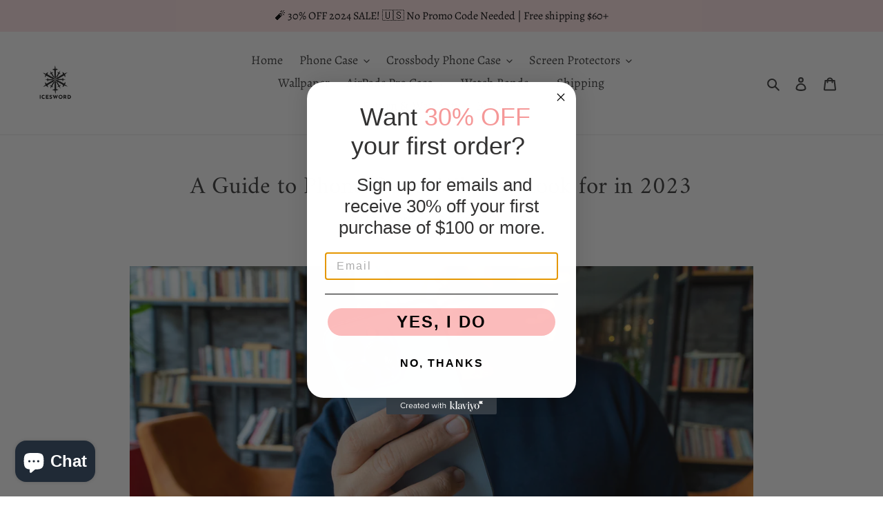

--- FILE ---
content_type: text/html; charset=utf-8
request_url: https://icesword.us/blogs/news/a-guide-to-phone-cases-what-to-look-for-in-2023
body_size: 54756
content:
<!doctype html>
<html class="no-js" lang="en">
<head>
  <!-- Google tag (gtag.js) -->
<script async src="https://www.googletagmanager.com/gtag/js?id=G-BLZ6VNWFTH"></script>
<script>
  window.dataLayer = window.dataLayer || [];
  function gtag(){dataLayer.push(arguments);}
  gtag('js', new Date());

  gtag('config', 'G-BLZ6VNWFTH');
</script>
<!-- Google Tag Manager -->
<script>
setTimeout(() => {
  (function(w,d,s,l,i){w[l]=w[l]||[];w[l].push({'gtm.start':
  new Date().getTime(),event:'gtm.js'});var f=d.getElementsByTagName(s)[0],
  j=d.createElement(s),dl=l!='dataLayer'?'&l='+l:'';j.async=true;j.src=
  'https://www.googletagmanager.com/gtm.js?id='+i+dl;f.parentNode.insertBefore(j,f);
  })(window,document,'script','dataLayer','GTM-WH53ZXK');
}, 5200)
</script>
<!-- End Google Tag Manager --><meta name="facebook-domain-verification" content="djrh4sz80crjbexroqhscw9ontg6gl" /><meta name="facebook-domain-verification" content="lya5oypaeplnsw01f6uknj283jueta" />


<!-- Added by AVADA SEO Suite -->













<meta name="twitter:image" content="http://icesword.us/cdn/shop/articles/a-guide-to-phone-cases-what-to-look-for-in-2023-709037.jpg?v=1675860090">




<!-- Added by AVADA SEO Suite: Article Structured Data -->
<script type="application/ld+json">{
"@context": "https://schema.org/",
"@type": "Article",
"@id": "556478267464",
"articleBody": " When most people think of phone cases, they probably imagine something that adds a bit of colour to their phone and protects it from scratches. However, there’s a lot more to these accessories than meets the eye. In fact, these small accessories can make a big difference in the way you use your phone and how long you can keep it before buying a new one. Cases protect your phone from damage and improve its usability by adding features or improving accessibility functions. Whether you want to protect your device or add some functionality, here is what you need to know about phone casesWhat to look for in a phone caseThe best phone case for you is one that does everything you need it to do. If you want a phone case that’s water-resistant, then you should look for one with that feature. The most important features to look for in a phone case are: Durability - How well the case protects your phone Functionality - How well it improves usability Design- How aesthetically attractive the case is; you are staring at it for hours a day! DurabilityThe durability of a phone case is important because you want the case to last as long as your phone does. This is because phone cases are usually quite affordable, so replacing them regularly can be expensive. Durability is particularly important if the case you choose is made from a material that can absorb shocks. If you drop your phone and the case breaks instead of your phone, the case has done its job. That’s why it’s important to look for a case made from a tough material like silicone or polycarbonate.  Even if the case is made from a strong material, it can still be too weak to last as long as your phone does. You might want to avoid cases made from flimsy plastic or overly thin rubber. These materials are less durable, and are usually best for people who want to protect their phone from scratches or want something that’s easy to put on and take off. If you want a case that will last a long time, look for one that’s made from a sturdier material like silicone or polycarbonate.The IceSword silicone case for iPhone is considered the best protection for the iPhone due to several reasons. Some of the features that make IceSword a top choice for iPhone protection include:Durability: IceSword cases are made from high-quality silicone that can absorb shock and protect the phone from accidental drops and impacts.Comfort: The soft, flexible silicone material provides a comfortable grip and makes it easier to hold the phone.Precision Cutouts: The case is designed with precise cutouts to access all ports and buttons, so you don\u0026#39;t have to remove the case to use your phone.Non-Slip Surface: The matte finish on the surface of the case provides a non-slip grip, which helps to prevent accidental drops.Easy to Install: The IceSword silicone case is easy to install and remove, making it convenient for everyday use.These features make IceSword a popular choice for iPhone users. FunctionalityFor many people, the main reason to use a case is to improve the usability of their device. Some cases add extra functionality with built-in tools like a stylus or a kickstand. Other cases add comfort with a more ergonomic design. No matter what you want your case to do, there’s likely to be a case out there that will suit your needs. If you often use your phone for work or school, you might want to consider an ergonomic case. These cases are designed to make it easier and more comfortable to use your phone for long periods of time. This is usually done by adding a wrist strap to the case or making the phone easier to grip. If you want to be able to take notes or type with your phone’s keyboard while on the go, you should look for a case that comes with a built-in stylus. Many smartphones have touchscreen keyboards, but they aren’t very ergonomic. Using a stylus can make typing easier and more comfortable. If you don’t want to carry a stylus around with you, a case that has a stylus built right into it is a good alternative.MaterialThe design is a very important factor to consider, as it determines how the case looks and feels. There are a variety of materials from which phone cases are made. Some of the most common materials include: PlasticLeatherMetalPlastic cases are usually cheap, but they aren’t very durable. They’re also the easiest to break. However, they’re usually thin and lightweight, so they make your phone easier to carry around. Plastic cases can be clear or opaque, depending on your preferences.Leather phone cases look good and feel good in your hand, but they also cost more than plastic ones do. They tend to be more durable than plastic ones and can add a bit of style to your device while protecting it at the same time. They’re also thin enough not to add much bulk or weight to your device.Metal phone cases are usually expensive but very durable and sturdy. They come in different finishes like gold or silver so you can choose one that matches your personality or style best. However, metal cases will make your phone heavier so you should think about whether you want that extra weight before choosing one of these types of cases for yourself or someone else as a gift for their new iPhone 7s . The metal case is probably best suited for people who will use their phones often while doing activities like jogging or playing sports because it makes it easier to hold onto their phones while they do those activities.Final wordsCases have a lot of uses, from protection to improving usability of your device. No matter what you want a case to do, there’s likely to be a case out there that will suit your needs. When you shop for cases, you should look for one that protects your phone from damage and improves its usability. ",
"mainEntityOfPage": {
  "@type": "WebPage",
  "@id": "https:\/\/icesword.us"
},
"headline": "A Guide to Phone Cases: What to Look for in 2023",
"image": [
  "https:\/\/icesword.us\/cdn\/shop\/articles\/a-guide-to-phone-cases-what-to-look-for-in-2023-709037_2001x.jpg?v=1675860090"
],

"datePublished": "2022-11-02T22:30:03Z",
"dateCreated": "2022-07-20T22:11:05Z",
"dateModified": "2023-02-08T20:41:30Z",
"author": {
  "@type": "Person",
  "name": "IceSword us"
},
"publisher": {
  "@type": "Organization",
  "logo": {
    "@type": "ImageObject",
    "url": "https:\/\/icesword.us\/cdn\/shopifycloud\/storefront\/assets\/no-image-2048-a2addb12.gif"
  },
  "name": "IceSword"
}
}</script>
<!-- /Added by AVADA SEO Suite --><!-- Added by AVADA SEO Suite: Breadcrumb Structured Data  -->
<script type="application/ld+json">{
  "@context": "https://schema.org",
  "@type": "BreadcrumbList",
  "itemListElement": [{
    "@type": "ListItem",
    "position": 1,
    "name": "Home",
    "item": "https://icesword.us"
  }, {
    "@type": "ListItem",
    "position": 2,
    "name": "IceSword Blog",
    "item": "https://icesword.us/blogs/news"
  }, {
    "@type": "ListItem",
    "position": 3,
    "name": "A Guide to Phone Cases: What to Look for in 2023",
    "item": "https://icesword.us/blogs/news/a-guide-to-phone-cases-what-to-look-for-in-2023"
  }]
}
</script>
<!-- Added by AVADA SEO Suite -->


<!-- /Added by AVADA SEO Suite -->

  <meta charset="utf-8">
  <meta http-equiv="X-UA-Compatible" content="IE=edge,chrome=1">
  <meta name="viewport" content="width=device-width,initial-scale=1">
  <meta name="theme-color" content="#3a3a3a">
  <link rel="canonical" href="https://icesword.us/blogs/news/a-guide-to-phone-cases-what-to-look-for-in-2023"><link rel="shortcut icon" href="//icesword.us/cdn/shop/files/IceSword_Plain_logo_bigger_32x32.png?v=1646809469" type="image/png"><title>A Guide to Phone Cases: What to Look for in 2023
&ndash; IceSword</title>
	<!-- EGGFLOW SCRIPT START --><script src="//auth.eggflow.com/scripts/secure.js?tid=6024dcc9e9e61" async></script><!-- EGGFLOW SCRIPT END --><meta name="description" content="  When most people think of phone cases, they probably imagine something that adds a bit of colour to their phone and protects it from scratches. However, there’s a lot more to these accessories than meets the eye.  In fact, these small accessories can make a big difference in the way you use your phone and how long yo"><!-- /snippets/social-meta-tags.liquid -->




<meta property="og:site_name" content="IceSword">
<meta property="og:url" content="https://icesword.us/blogs/news/a-guide-to-phone-cases-what-to-look-for-in-2023">
<meta property="og:title" content="A Guide to Phone Cases: What to Look for in 2023">
<meta property="og:type" content="article">
<meta property="og:description" content="
 
When most people think of phone cases, they probably imagine something that adds a bit of colour to their phone and protects it from scratches. However, there’s a lot more to these accessories than meets the eye. 
In fact, these small accessories can make a big difference in the way you use your phone and how long you can keep it before buying a new one. 
Cases protect your phone from damage and improve its usability by adding features or improving accessibility functions. Whether you want to protect your device or add some functionality, here is what you need to know about phone cases

What to look for in a phone case
The best phone case for you is one that does everything you need it to do. If you want a phone case that’s water-resistant, then you should look for one with that feature. 

The most important features to look for in a phone case are: 


Durability - How well the case protects your phone 


Functionality - How well it improves usability 


Design- How aesthetically attractive the case is; you are staring at it for hours a day!


 

Durability

The durability of a phone case is important because you want the case to last as long as your phone does. This is because phone cases are usually quite affordable, so replacing them regularly can be expensive. 

Durability is particularly important if the case you choose is made from a material that can absorb shocks. If you drop your phone and the case breaks instead of your phone, the case has done its job. That’s why it’s important to look for a case made from a tough material like silicone or polycarbonate. 

 
Even if the case is made from a strong material, it can still be too weak to last as long as your phone does. You might want to avoid cases made from flimsy plastic or overly thin rubber. These materials are less durable, and are usually best for people who want to protect their phone from scratches or want something that’s easy to put on and take off. 

If you want a case that will last a long time, look for one that’s made from a sturdier material like silicone or polycarbonate.

The IceSword silicone case for iPhone is considered the best protection for the iPhone due to several reasons. Some of the features that make IceSword a top choice for iPhone protection include:

Durability: IceSword cases are made from high-quality silicone that can absorb shock and protect the phone from accidental drops and impacts.
Comfort: The soft, flexible silicone material provides a comfortable grip and makes it easier to hold the phone.
Precision Cutouts: The case is designed with precise cutouts to access all ports and buttons, so you don't have to remove the case to use your phone.
Non-Slip Surface: The matte finish on the surface of the case provides a non-slip grip, which helps to prevent accidental drops.
Easy to Install: The IceSword silicone case is easy to install and remove, making it convenient for everyday use.

These features make IceSword a popular choice for iPhone users.
 

Functionality

For many people, the main reason to use a case is to improve the usability of their device. Some cases add extra functionality with built-in tools like a stylus or a kickstand. Other cases add comfort with a more ergonomic design. 

No matter what you want your case to do, there’s likely to be a case out there that will suit your needs. If you often use your phone for work or school, you might want to consider an ergonomic case. These cases are designed to make it easier and more comfortable to use your phone for long periods of time. 


This is usually done by adding a wrist strap to the case or making the phone easier to grip. If you want to be able to take notes or type with your phone’s keyboard while on the go, you should look for a case that comes with a built-in stylus. Many smartphones have touchscreen keyboards, but they aren’t very ergonomic. 

Using a stylus can make typing easier and more comfortable. If you don’t want to carry a stylus around with you, a case that has a stylus built right into it is a good alternative.


Material

The design is a very important factor to consider, as it determines how the case looks and feels. There are a variety of materials from which phone cases are made. Some of the most common materials include: 

Plastic
Leather
Metal

Plastic cases are usually cheap, but they aren’t very durable. They’re also the easiest to break. However, they’re usually thin and lightweight, so they make your phone easier to carry around. Plastic cases can be clear or opaque, depending on your preferences.


Leather phone cases look good and feel good in your hand, but they also cost more than plastic ones do. They tend to be more durable than plastic ones and can add a bit of style to your device while protecting it at the same time. They’re also thin enough not to add much bulk or weight to your device.


Metal phone cases are usually expensive but very durable and sturdy. They come in different finishes like gold or silver so you can choose one that matches your personality or style best. However, metal cases will make your phone heavier so you should think about whether you want that extra weight before choosing one of these types of cases for yourself or someone else as a gift for their new iPhone 7s . The metal case is probably best suited for people who will use their phones often while doing activities like jogging or playing sports because it makes it easier to hold onto their phones while they do those activities.


Final words

Cases have a lot of uses, from protection to improving usability of your device. No matter what you want a case to do, there’s likely to be a case out there that will suit your needs. When you shop for cases, you should look for one that protects your phone from damage and improves its usability. ">

<meta property="og:image" content="http://icesword.us/cdn/shop/articles/a-guide-to-phone-cases-what-to-look-for-in-2023-709037_1200x1200.jpg?v=1675860090">
<meta property="og:image:secure_url" content="https://icesword.us/cdn/shop/articles/a-guide-to-phone-cases-what-to-look-for-in-2023-709037_1200x1200.jpg?v=1675860090">


  <meta name="twitter:site" content="@icesword_us">

<meta name="twitter:card" content="summary_large_image">
<meta name="twitter:title" content="A Guide to Phone Cases: What to Look for in 2023">
<meta name="twitter:description" content="
 
When most people think of phone cases, they probably imagine something that adds a bit of colour to their phone and protects it from scratches. However, there’s a lot more to these accessories than meets the eye. 
In fact, these small accessories can make a big difference in the way you use your phone and how long you can keep it before buying a new one. 
Cases protect your phone from damage and improve its usability by adding features or improving accessibility functions. Whether you want to protect your device or add some functionality, here is what you need to know about phone cases

What to look for in a phone case
The best phone case for you is one that does everything you need it to do. If you want a phone case that’s water-resistant, then you should look for one with that feature. 

The most important features to look for in a phone case are: 


Durability - How well the case protects your phone 


Functionality - How well it improves usability 


Design- How aesthetically attractive the case is; you are staring at it for hours a day!


 

Durability

The durability of a phone case is important because you want the case to last as long as your phone does. This is because phone cases are usually quite affordable, so replacing them regularly can be expensive. 

Durability is particularly important if the case you choose is made from a material that can absorb shocks. If you drop your phone and the case breaks instead of your phone, the case has done its job. That’s why it’s important to look for a case made from a tough material like silicone or polycarbonate. 

 
Even if the case is made from a strong material, it can still be too weak to last as long as your phone does. You might want to avoid cases made from flimsy plastic or overly thin rubber. These materials are less durable, and are usually best for people who want to protect their phone from scratches or want something that’s easy to put on and take off. 

If you want a case that will last a long time, look for one that’s made from a sturdier material like silicone or polycarbonate.

The IceSword silicone case for iPhone is considered the best protection for the iPhone due to several reasons. Some of the features that make IceSword a top choice for iPhone protection include:

Durability: IceSword cases are made from high-quality silicone that can absorb shock and protect the phone from accidental drops and impacts.
Comfort: The soft, flexible silicone material provides a comfortable grip and makes it easier to hold the phone.
Precision Cutouts: The case is designed with precise cutouts to access all ports and buttons, so you don't have to remove the case to use your phone.
Non-Slip Surface: The matte finish on the surface of the case provides a non-slip grip, which helps to prevent accidental drops.
Easy to Install: The IceSword silicone case is easy to install and remove, making it convenient for everyday use.

These features make IceSword a popular choice for iPhone users.
 

Functionality

For many people, the main reason to use a case is to improve the usability of their device. Some cases add extra functionality with built-in tools like a stylus or a kickstand. Other cases add comfort with a more ergonomic design. 

No matter what you want your case to do, there’s likely to be a case out there that will suit your needs. If you often use your phone for work or school, you might want to consider an ergonomic case. These cases are designed to make it easier and more comfortable to use your phone for long periods of time. 


This is usually done by adding a wrist strap to the case or making the phone easier to grip. If you want to be able to take notes or type with your phone’s keyboard while on the go, you should look for a case that comes with a built-in stylus. Many smartphones have touchscreen keyboards, but they aren’t very ergonomic. 

Using a stylus can make typing easier and more comfortable. If you don’t want to carry a stylus around with you, a case that has a stylus built right into it is a good alternative.


Material

The design is a very important factor to consider, as it determines how the case looks and feels. There are a variety of materials from which phone cases are made. Some of the most common materials include: 

Plastic
Leather
Metal

Plastic cases are usually cheap, but they aren’t very durable. They’re also the easiest to break. However, they’re usually thin and lightweight, so they make your phone easier to carry around. Plastic cases can be clear or opaque, depending on your preferences.


Leather phone cases look good and feel good in your hand, but they also cost more than plastic ones do. They tend to be more durable than plastic ones and can add a bit of style to your device while protecting it at the same time. They’re also thin enough not to add much bulk or weight to your device.


Metal phone cases are usually expensive but very durable and sturdy. They come in different finishes like gold or silver so you can choose one that matches your personality or style best. However, metal cases will make your phone heavier so you should think about whether you want that extra weight before choosing one of these types of cases for yourself or someone else as a gift for their new iPhone 7s . The metal case is probably best suited for people who will use their phones often while doing activities like jogging or playing sports because it makes it easier to hold onto their phones while they do those activities.


Final words

Cases have a lot of uses, from protection to improving usability of your device. No matter what you want a case to do, there’s likely to be a case out there that will suit your needs. When you shop for cases, you should look for one that protects your phone from damage and improves its usability. ">


  <link href="//icesword.us/cdn/shop/t/2/assets/theme.scss.css?v=9668612278197191951768292030" rel="stylesheet" type="text/css" media="all" />

  <script>
    var theme = {
      breakpoints: {
        medium: 750,
        large: 990,
        widescreen: 1400
      },
      strings: {
        addToCart: "Add to cart",
        soldOut: "Sold out",
        unavailable: "Unavailable",
        regularPrice: "Regular price",
        salePrice: "Sale price",
        sale: "Sale",
        fromLowestPrice: "from [price]",
        vendor: "Vendor",
        showMore: "Show More",
        showLess: "Show Less",
        searchFor: "Search for",
        addressError: "Error looking up that address",
        addressNoResults: "No results for that address",
        addressQueryLimit: "You have exceeded the Google API usage limit. Consider upgrading to a \u003ca href=\"https:\/\/developers.google.com\/maps\/premium\/usage-limits\"\u003ePremium Plan\u003c\/a\u003e.",
        authError: "There was a problem authenticating your Google Maps account.",
        newWindow: "Opens in a new window.",
        external: "Opens external website.",
        newWindowExternal: "Opens external website in a new window.",
        removeLabel: "Remove [product]",
        update: "Update",
        quantity: "Quantity",
        discountedTotal: "Discounted total",
        regularTotal: "Regular total",
        priceColumn: "See Price column for discount details.",
        quantityMinimumMessage: "Quantity must be 1 or more",
        cartError: "There was an error while updating your cart. Please try again.",
        removedItemMessage: "Removed \u003cspan class=\"cart__removed-product-details\"\u003e([quantity]) [link]\u003c\/span\u003e from your cart.",
        unitPrice: "Unit price",
        unitPriceSeparator: "per",
        oneCartCount: "1 item",
        otherCartCount: "[count] items",
        quantityLabel: "Quantity: [count]",
        products: "Products",
        loading: "Loading",
        number_of_results: "[result_number] of [results_count]",
        number_of_results_found: "[results_count] results found",
        one_result_found: "1 result found"
      },
      moneyFormat: "${{amount}}",
      moneyFormatWithCurrency: "${{amount}} USD",
      settings: {
        predictiveSearchEnabled: true,
        predictiveSearchShowPrice: true,
        predictiveSearchShowVendor: false
      }
    }

    document.documentElement.className = document.documentElement.className.replace('no-js', 'js');
  </script><script src="//icesword.us/cdn/shop/t/2/assets/lazysizes.js?v=94224023136283657951590375891" async="async"></script>
  <script src="//icesword.us/cdn/shop/t/2/assets/vendor.js?v=85833464202832145531590375892" defer="defer"></script>
  <script src="//icesword.us/cdn/shop/t/2/assets/theme.js?v=89031576585505892971590375891" defer="defer"></script><script>window.performance && window.performance.mark && window.performance.mark('shopify.content_for_header.start');</script><meta name="google-site-verification" content="1tkG8aeKUlrlPAiE0N_HrmBLvRE2k69cL42Acpq8Ovw">
<meta name="google-site-verification" content="1tkG8aeKUlrlPAiE0N_HrmBLvRE2k69cL42Acpq8Ovw">
<meta id="shopify-digital-wallet" name="shopify-digital-wallet" content="/28616261704/digital_wallets/dialog">
<meta name="shopify-checkout-api-token" content="e90c06aaa627bce3c19cb9eeb77bb1ac">
<meta id="in-context-paypal-metadata" data-shop-id="28616261704" data-venmo-supported="false" data-environment="production" data-locale="en_US" data-paypal-v4="true" data-currency="USD">
<link rel="alternate" type="application/atom+xml" title="Feed" href="/blogs/news.atom" />
<script async="async" src="/checkouts/internal/preloads.js?locale=en-US"></script>
<link rel="preconnect" href="https://shop.app" crossorigin="anonymous">
<script async="async" src="https://shop.app/checkouts/internal/preloads.js?locale=en-US&shop_id=28616261704" crossorigin="anonymous"></script>
<script id="apple-pay-shop-capabilities" type="application/json">{"shopId":28616261704,"countryCode":"HK","currencyCode":"USD","merchantCapabilities":["supports3DS"],"merchantId":"gid:\/\/shopify\/Shop\/28616261704","merchantName":"IceSword","requiredBillingContactFields":["postalAddress","email","phone"],"requiredShippingContactFields":["postalAddress","email","phone"],"shippingType":"shipping","supportedNetworks":["visa","masterCard","amex"],"total":{"type":"pending","label":"IceSword","amount":"1.00"},"shopifyPaymentsEnabled":true,"supportsSubscriptions":true}</script>
<script id="shopify-features" type="application/json">{"accessToken":"e90c06aaa627bce3c19cb9eeb77bb1ac","betas":["rich-media-storefront-analytics"],"domain":"icesword.us","predictiveSearch":true,"shopId":28616261704,"locale":"en"}</script>
<script>var Shopify = Shopify || {};
Shopify.shop = "icesword-us.myshopify.com";
Shopify.locale = "en";
Shopify.currency = {"active":"USD","rate":"1.0"};
Shopify.country = "US";
Shopify.theme = {"name":"Debut","id":82475286600,"schema_name":"Debut","schema_version":"16.5.6","theme_store_id":796,"role":"main"};
Shopify.theme.handle = "null";
Shopify.theme.style = {"id":null,"handle":null};
Shopify.cdnHost = "icesword.us/cdn";
Shopify.routes = Shopify.routes || {};
Shopify.routes.root = "/";</script>
<script type="module">!function(o){(o.Shopify=o.Shopify||{}).modules=!0}(window);</script>
<script>!function(o){function n(){var o=[];function n(){o.push(Array.prototype.slice.apply(arguments))}return n.q=o,n}var t=o.Shopify=o.Shopify||{};t.loadFeatures=n(),t.autoloadFeatures=n()}(window);</script>
<script>
  window.ShopifyPay = window.ShopifyPay || {};
  window.ShopifyPay.apiHost = "shop.app\/pay";
  window.ShopifyPay.redirectState = null;
</script>
<script id="shop-js-analytics" type="application/json">{"pageType":"article"}</script>
<script defer="defer" async type="module" src="//icesword.us/cdn/shopifycloud/shop-js/modules/v2/client.init-shop-cart-sync_BT-GjEfc.en.esm.js"></script>
<script defer="defer" async type="module" src="//icesword.us/cdn/shopifycloud/shop-js/modules/v2/chunk.common_D58fp_Oc.esm.js"></script>
<script defer="defer" async type="module" src="//icesword.us/cdn/shopifycloud/shop-js/modules/v2/chunk.modal_xMitdFEc.esm.js"></script>
<script type="module">
  await import("//icesword.us/cdn/shopifycloud/shop-js/modules/v2/client.init-shop-cart-sync_BT-GjEfc.en.esm.js");
await import("//icesword.us/cdn/shopifycloud/shop-js/modules/v2/chunk.common_D58fp_Oc.esm.js");
await import("//icesword.us/cdn/shopifycloud/shop-js/modules/v2/chunk.modal_xMitdFEc.esm.js");

  window.Shopify.SignInWithShop?.initShopCartSync?.({"fedCMEnabled":true,"windoidEnabled":true});

</script>
<script>
  window.Shopify = window.Shopify || {};
  if (!window.Shopify.featureAssets) window.Shopify.featureAssets = {};
  window.Shopify.featureAssets['shop-js'] = {"shop-cart-sync":["modules/v2/client.shop-cart-sync_DZOKe7Ll.en.esm.js","modules/v2/chunk.common_D58fp_Oc.esm.js","modules/v2/chunk.modal_xMitdFEc.esm.js"],"init-fed-cm":["modules/v2/client.init-fed-cm_B6oLuCjv.en.esm.js","modules/v2/chunk.common_D58fp_Oc.esm.js","modules/v2/chunk.modal_xMitdFEc.esm.js"],"shop-cash-offers":["modules/v2/client.shop-cash-offers_D2sdYoxE.en.esm.js","modules/v2/chunk.common_D58fp_Oc.esm.js","modules/v2/chunk.modal_xMitdFEc.esm.js"],"shop-login-button":["modules/v2/client.shop-login-button_QeVjl5Y3.en.esm.js","modules/v2/chunk.common_D58fp_Oc.esm.js","modules/v2/chunk.modal_xMitdFEc.esm.js"],"pay-button":["modules/v2/client.pay-button_DXTOsIq6.en.esm.js","modules/v2/chunk.common_D58fp_Oc.esm.js","modules/v2/chunk.modal_xMitdFEc.esm.js"],"shop-button":["modules/v2/client.shop-button_DQZHx9pm.en.esm.js","modules/v2/chunk.common_D58fp_Oc.esm.js","modules/v2/chunk.modal_xMitdFEc.esm.js"],"avatar":["modules/v2/client.avatar_BTnouDA3.en.esm.js"],"init-windoid":["modules/v2/client.init-windoid_CR1B-cfM.en.esm.js","modules/v2/chunk.common_D58fp_Oc.esm.js","modules/v2/chunk.modal_xMitdFEc.esm.js"],"init-shop-for-new-customer-accounts":["modules/v2/client.init-shop-for-new-customer-accounts_C_vY_xzh.en.esm.js","modules/v2/client.shop-login-button_QeVjl5Y3.en.esm.js","modules/v2/chunk.common_D58fp_Oc.esm.js","modules/v2/chunk.modal_xMitdFEc.esm.js"],"init-shop-email-lookup-coordinator":["modules/v2/client.init-shop-email-lookup-coordinator_BI7n9ZSv.en.esm.js","modules/v2/chunk.common_D58fp_Oc.esm.js","modules/v2/chunk.modal_xMitdFEc.esm.js"],"init-shop-cart-sync":["modules/v2/client.init-shop-cart-sync_BT-GjEfc.en.esm.js","modules/v2/chunk.common_D58fp_Oc.esm.js","modules/v2/chunk.modal_xMitdFEc.esm.js"],"shop-toast-manager":["modules/v2/client.shop-toast-manager_DiYdP3xc.en.esm.js","modules/v2/chunk.common_D58fp_Oc.esm.js","modules/v2/chunk.modal_xMitdFEc.esm.js"],"init-customer-accounts":["modules/v2/client.init-customer-accounts_D9ZNqS-Q.en.esm.js","modules/v2/client.shop-login-button_QeVjl5Y3.en.esm.js","modules/v2/chunk.common_D58fp_Oc.esm.js","modules/v2/chunk.modal_xMitdFEc.esm.js"],"init-customer-accounts-sign-up":["modules/v2/client.init-customer-accounts-sign-up_iGw4briv.en.esm.js","modules/v2/client.shop-login-button_QeVjl5Y3.en.esm.js","modules/v2/chunk.common_D58fp_Oc.esm.js","modules/v2/chunk.modal_xMitdFEc.esm.js"],"shop-follow-button":["modules/v2/client.shop-follow-button_CqMgW2wH.en.esm.js","modules/v2/chunk.common_D58fp_Oc.esm.js","modules/v2/chunk.modal_xMitdFEc.esm.js"],"checkout-modal":["modules/v2/client.checkout-modal_xHeaAweL.en.esm.js","modules/v2/chunk.common_D58fp_Oc.esm.js","modules/v2/chunk.modal_xMitdFEc.esm.js"],"shop-login":["modules/v2/client.shop-login_D91U-Q7h.en.esm.js","modules/v2/chunk.common_D58fp_Oc.esm.js","modules/v2/chunk.modal_xMitdFEc.esm.js"],"lead-capture":["modules/v2/client.lead-capture_BJmE1dJe.en.esm.js","modules/v2/chunk.common_D58fp_Oc.esm.js","modules/v2/chunk.modal_xMitdFEc.esm.js"],"payment-terms":["modules/v2/client.payment-terms_Ci9AEqFq.en.esm.js","modules/v2/chunk.common_D58fp_Oc.esm.js","modules/v2/chunk.modal_xMitdFEc.esm.js"]};
</script>
<script>(function() {
  var isLoaded = false;
  function asyncLoad() {
    if (isLoaded) return;
    isLoaded = true;
    var urls = ["https:\/\/loox.io\/widget\/VJWU6g4eTO\/loox.1592213925794.js?shop=icesword-us.myshopify.com","\/\/shopify.privy.com\/widget.js?shop=icesword-us.myshopify.com","https:\/\/cdn.shopify.com\/s\/files\/1\/0457\/2220\/6365\/files\/pushdaddy_v49_test.js?shop=icesword-us.myshopify.com","https:\/\/cdn.eggflow.com\/v1\/en_US\/restriction.js?init=6024dcc9e9e61\u0026app=block_country\u0026shop=icesword-us.myshopify.com","https:\/\/ufe.helixo.co\/scripts\/sdk.min.js?shop=icesword-us.myshopify.com","","https:\/\/omnisnippet1.com\/platforms\/shopify.js?source=scriptTag\u0026v=2025-05-15T12\u0026shop=icesword-us.myshopify.com"];
    for (var i = 0; i < urls.length; i++) {
      var s = document.createElement('script');
      s.type = 'text/javascript';
      s.async = true;
      s.src = urls[i];
      var x = document.getElementsByTagName('script')[0];
      x.parentNode.insertBefore(s, x);
    }
  };
  if(window.attachEvent) {
    window.attachEvent('onload', asyncLoad);
  } else {
    window.addEventListener('load', asyncLoad, false);
  }
})();</script>
<script id="__st">var __st={"a":28616261704,"offset":28800,"reqid":"d5ce7f5f-46d8-4826-9355-c21b3f6c21ab-1769082362","pageurl":"icesword.us\/blogs\/news\/a-guide-to-phone-cases-what-to-look-for-in-2023","s":"articles-556478267464","u":"d3f50d263447","p":"article","rtyp":"article","rid":556478267464};</script>
<script>window.ShopifyPaypalV4VisibilityTracking = true;</script>
<script id="captcha-bootstrap">!function(){'use strict';const t='contact',e='account',n='new_comment',o=[[t,t],['blogs',n],['comments',n],[t,'customer']],c=[[e,'customer_login'],[e,'guest_login'],[e,'recover_customer_password'],[e,'create_customer']],r=t=>t.map((([t,e])=>`form[action*='/${t}']:not([data-nocaptcha='true']) input[name='form_type'][value='${e}']`)).join(','),a=t=>()=>t?[...document.querySelectorAll(t)].map((t=>t.form)):[];function s(){const t=[...o],e=r(t);return a(e)}const i='password',u='form_key',d=['recaptcha-v3-token','g-recaptcha-response','h-captcha-response',i],f=()=>{try{return window.sessionStorage}catch{return}},m='__shopify_v',_=t=>t.elements[u];function p(t,e,n=!1){try{const o=window.sessionStorage,c=JSON.parse(o.getItem(e)),{data:r}=function(t){const{data:e,action:n}=t;return t[m]||n?{data:e,action:n}:{data:t,action:n}}(c);for(const[e,n]of Object.entries(r))t.elements[e]&&(t.elements[e].value=n);n&&o.removeItem(e)}catch(o){console.error('form repopulation failed',{error:o})}}const l='form_type',E='cptcha';function T(t){t.dataset[E]=!0}const w=window,h=w.document,L='Shopify',v='ce_forms',y='captcha';let A=!1;((t,e)=>{const n=(g='f06e6c50-85a8-45c8-87d0-21a2b65856fe',I='https://cdn.shopify.com/shopifycloud/storefront-forms-hcaptcha/ce_storefront_forms_captcha_hcaptcha.v1.5.2.iife.js',D={infoText:'Protected by hCaptcha',privacyText:'Privacy',termsText:'Terms'},(t,e,n)=>{const o=w[L][v],c=o.bindForm;if(c)return c(t,g,e,D).then(n);var r;o.q.push([[t,g,e,D],n]),r=I,A||(h.body.append(Object.assign(h.createElement('script'),{id:'captcha-provider',async:!0,src:r})),A=!0)});var g,I,D;w[L]=w[L]||{},w[L][v]=w[L][v]||{},w[L][v].q=[],w[L][y]=w[L][y]||{},w[L][y].protect=function(t,e){n(t,void 0,e),T(t)},Object.freeze(w[L][y]),function(t,e,n,w,h,L){const[v,y,A,g]=function(t,e,n){const i=e?o:[],u=t?c:[],d=[...i,...u],f=r(d),m=r(i),_=r(d.filter((([t,e])=>n.includes(e))));return[a(f),a(m),a(_),s()]}(w,h,L),I=t=>{const e=t.target;return e instanceof HTMLFormElement?e:e&&e.form},D=t=>v().includes(t);t.addEventListener('submit',(t=>{const e=I(t);if(!e)return;const n=D(e)&&!e.dataset.hcaptchaBound&&!e.dataset.recaptchaBound,o=_(e),c=g().includes(e)&&(!o||!o.value);(n||c)&&t.preventDefault(),c&&!n&&(function(t){try{if(!f())return;!function(t){const e=f();if(!e)return;const n=_(t);if(!n)return;const o=n.value;o&&e.removeItem(o)}(t);const e=Array.from(Array(32),(()=>Math.random().toString(36)[2])).join('');!function(t,e){_(t)||t.append(Object.assign(document.createElement('input'),{type:'hidden',name:u})),t.elements[u].value=e}(t,e),function(t,e){const n=f();if(!n)return;const o=[...t.querySelectorAll(`input[type='${i}']`)].map((({name:t})=>t)),c=[...d,...o],r={};for(const[a,s]of new FormData(t).entries())c.includes(a)||(r[a]=s);n.setItem(e,JSON.stringify({[m]:1,action:t.action,data:r}))}(t,e)}catch(e){console.error('failed to persist form',e)}}(e),e.submit())}));const S=(t,e)=>{t&&!t.dataset[E]&&(n(t,e.some((e=>e===t))),T(t))};for(const o of['focusin','change'])t.addEventListener(o,(t=>{const e=I(t);D(e)&&S(e,y())}));const B=e.get('form_key'),M=e.get(l),P=B&&M;t.addEventListener('DOMContentLoaded',(()=>{const t=y();if(P)for(const e of t)e.elements[l].value===M&&p(e,B);[...new Set([...A(),...v().filter((t=>'true'===t.dataset.shopifyCaptcha))])].forEach((e=>S(e,t)))}))}(h,new URLSearchParams(w.location.search),n,t,e,['guest_login'])})(!0,!0)}();</script>
<script integrity="sha256-4kQ18oKyAcykRKYeNunJcIwy7WH5gtpwJnB7kiuLZ1E=" data-source-attribution="shopify.loadfeatures" defer="defer" src="//icesword.us/cdn/shopifycloud/storefront/assets/storefront/load_feature-a0a9edcb.js" crossorigin="anonymous"></script>
<script crossorigin="anonymous" defer="defer" src="//icesword.us/cdn/shopifycloud/storefront/assets/shopify_pay/storefront-65b4c6d7.js?v=20250812"></script>
<script data-source-attribution="shopify.dynamic_checkout.dynamic.init">var Shopify=Shopify||{};Shopify.PaymentButton=Shopify.PaymentButton||{isStorefrontPortableWallets:!0,init:function(){window.Shopify.PaymentButton.init=function(){};var t=document.createElement("script");t.src="https://icesword.us/cdn/shopifycloud/portable-wallets/latest/portable-wallets.en.js",t.type="module",document.head.appendChild(t)}};
</script>
<script data-source-attribution="shopify.dynamic_checkout.buyer_consent">
  function portableWalletsHideBuyerConsent(e){var t=document.getElementById("shopify-buyer-consent"),n=document.getElementById("shopify-subscription-policy-button");t&&n&&(t.classList.add("hidden"),t.setAttribute("aria-hidden","true"),n.removeEventListener("click",e))}function portableWalletsShowBuyerConsent(e){var t=document.getElementById("shopify-buyer-consent"),n=document.getElementById("shopify-subscription-policy-button");t&&n&&(t.classList.remove("hidden"),t.removeAttribute("aria-hidden"),n.addEventListener("click",e))}window.Shopify?.PaymentButton&&(window.Shopify.PaymentButton.hideBuyerConsent=portableWalletsHideBuyerConsent,window.Shopify.PaymentButton.showBuyerConsent=portableWalletsShowBuyerConsent);
</script>
<script data-source-attribution="shopify.dynamic_checkout.cart.bootstrap">document.addEventListener("DOMContentLoaded",(function(){function t(){return document.querySelector("shopify-accelerated-checkout-cart, shopify-accelerated-checkout")}if(t())Shopify.PaymentButton.init();else{new MutationObserver((function(e,n){t()&&(Shopify.PaymentButton.init(),n.disconnect())})).observe(document.body,{childList:!0,subtree:!0})}}));
</script>
<link id="shopify-accelerated-checkout-styles" rel="stylesheet" media="screen" href="https://icesword.us/cdn/shopifycloud/portable-wallets/latest/accelerated-checkout-backwards-compat.css" crossorigin="anonymous">
<style id="shopify-accelerated-checkout-cart">
        #shopify-buyer-consent {
  margin-top: 1em;
  display: inline-block;
  width: 100%;
}

#shopify-buyer-consent.hidden {
  display: none;
}

#shopify-subscription-policy-button {
  background: none;
  border: none;
  padding: 0;
  text-decoration: underline;
  font-size: inherit;
  cursor: pointer;
}

#shopify-subscription-policy-button::before {
  box-shadow: none;
}

      </style>

<script>window.performance && window.performance.mark && window.performance.mark('shopify.content_for_header.end');</script>
<script>window.__pagefly_analytics_settings__={"acceptTracking":true};</script>
 <!--Gem_Page_Header_Script-->

<!--End_Gem_Page_Header_Script-->
 
    <script>
    
      
    window.ufeStore = {
      collections: [],
      tags: ''.split(','),
      selectedVariantId: null,
      moneyFormat: "${{amount}}",
      moneyFormatWithCurrency: "${{amount}} USD",
      currency: "USD",
      customerId: null,
      productAvailable: null,
      productMapping: []
    }
    
    
      window.ufeStore.cartTotal = 0;
      
    
    
    
    window.isUfeInstalled = true;
    function ufeScriptLoader(scriptUrl) {
        var element = document.createElement('script');
        element.src = scriptUrl;
        element.type = 'text/javascript';
        document.getElementsByTagName('head')[0].appendChild(element);
    }
    if(window.isUfeInstalled) console.log('%c UFE: Funnel Engines ⚡️ Full Throttle  🦾😎!', 'font-weight: bold; letter-spacing: 2px; font-family: system-ui, -apple-system, BlinkMacSystemFont, "Segoe UI", "Roboto", "Oxygen", "Ubuntu", Arial, sans-serif;font-size: 20px;color: rgb(25, 124, 255); text-shadow: 2px 2px 0 rgb(62, 246, 255)');
    if(!('noModule' in HTMLScriptElement.prototype) && window.isUfeInstalled) {
        ufeScriptLoader('https://ufe.helixo.co/scripts/sdk.es5.min.js');
        console.log('UFE: ES5 Script Loading');
    }
    </script>
    
    <script async src="https://ufe.helixo.co/scripts/sdk.min.js?shop=icesword-us.myshopify.com"></script>
    

  <meta name="google-site-verification" content="K2rChP6x49z9_JJn4EW091ZIHK0r7_ZtfJ18NIZfxqo" />

<!-- BEGIN app block: shopify://apps/klaviyo-email-marketing-sms/blocks/klaviyo-onsite-embed/2632fe16-c075-4321-a88b-50b567f42507 -->












  <script async src="https://static.klaviyo.com/onsite/js/Vnipx5/klaviyo.js?company_id=Vnipx5"></script>
  <script>!function(){if(!window.klaviyo){window._klOnsite=window._klOnsite||[];try{window.klaviyo=new Proxy({},{get:function(n,i){return"push"===i?function(){var n;(n=window._klOnsite).push.apply(n,arguments)}:function(){for(var n=arguments.length,o=new Array(n),w=0;w<n;w++)o[w]=arguments[w];var t="function"==typeof o[o.length-1]?o.pop():void 0,e=new Promise((function(n){window._klOnsite.push([i].concat(o,[function(i){t&&t(i),n(i)}]))}));return e}}})}catch(n){window.klaviyo=window.klaviyo||[],window.klaviyo.push=function(){var n;(n=window._klOnsite).push.apply(n,arguments)}}}}();</script>

  




  <script>
    window.klaviyoReviewsProductDesignMode = false
  </script>







<!-- END app block --><!-- BEGIN app block: shopify://apps/easy-variant-images/blocks/embed_via/bfecabd5-49af-4d37-8214-f0f4649f4cb3 --><!-- BEGIN app snippet: mvi --><script> 
var spice_mainObject = {};
var spice_allImages = [];
var spice_commonImages;
var spice_varImages = [];
var spice_variantImages;
var spice_tempObject = {};
var spice_allTags = [];
var spice_allVariants = [];
var spice_allImagesNoVideo = [];
var spice_evi_productJSON = null;

var spice_showOrNo = (spice_allTags.indexOf("spiceEvi_showOrNo") > -1)
    ? true
    : false;
    

var assignedImages = spice_varImages.filter(function (item, pos) {
    return spice_varImages.indexOf(item) == pos
});

var [firstAssignedImage] = assignedImages;
var firstIndex = spice_allImages.indexOf(firstAssignedImage);
spice_commonImages = spice_allImages.filter(function (elem, index) {
    return index < firstIndex
});
spice_variantImages = spice_allImages.filter(function (elem, index) {
    return spice_commonImages.indexOf(elem) < 0
});
spice_variantImages.forEach(function (elem, index) {
    if (assignedImages.indexOf(elem) > -1) {
        spice_tempObject[elem] = []
    }
    if (Object.keys(spice_tempObject).length > 0) {
        var lastKey = Object.keys(spice_tempObject)[
            Object
                .keys(spice_tempObject)
                .length - 1
        ];
        spice_tempObject[lastKey].push(elem)
    }
});
Object
    .keys(spice_mainObject)
    .forEach(function (elem, index) {
        var thisVal = spice_mainObject[elem];
        var newVal = spice_tempObject[thisVal];
        spice_mainObject[elem] = newVal
    });

</script>
<!-- END app snippet -->


<script type="text/javascript">
  const sg_evi_insertScript = (src) => {
    let sg_evi_script = document.createElement("script");
    sg_evi_script.src = src;
    sg_evi_script.async = true;
    document.currentScript ? document.currentScript.insertAdjacentElement("afterend", sg_evi_script) : document.head.appendChild(sg_evi_script);
  };

  const sg_evi_isProductPage = "article" == "product";
  const sg_evi_metafieldExists = null;

  let sg_evi_scriptUrl = "https:\/\/cdnbevi.spicegems.com\/js\/serve\/icesword-us.myshopify.com\/v1\/index_c187aca2ceed9c6e8e6bc803611dc76401e8ecf9.js?v=live312";

  const sg_evi_themeRole = (typeof Shopify !== "undefined" && Shopify.theme && Shopify.theme.role) ? Shopify.theme.role : "main";
  if (sg_evi_themeRole !== "main") {
    sg_evi_scriptUrl = null;
  }

  if (sg_evi_metafieldExists && sg_evi_isProductPage) {
    sg_evi_insertScript(sg_evi_scriptUrl);
  } else if (!sg_evi_metafieldExists) {
    sg_evi_insertScript(sg_evi_scriptUrl);
  }
</script>


<!-- END app block --><!-- BEGIN app block: shopify://apps/pushdaddy-whatsapp-chat-api/blocks/app-embed/e3f2054d-bf7b-4e63-8db3-00712592382c -->
  
<script>
   var random_numberyryt = "id" + Math.random().toString(16).slice(2);
</script>

 <div id="shopify-block-placeholder_pdaddychat" class="shopify-block shopify-app-block" data-block-handle="app-embed">
 </div>

<script>
  document.getElementById('shopify-block-placeholder_pdaddychat').id = 'shopify-block-' + random_numberyryt;
if (!window.wwhatsappJs_new2a) {
    try {
        window.wwhatsappJs_new2a = {};
        wwhatsappJs_new2a.WhatsApp_new2a = {
            metafields: {
                shop: "icesword-us.myshopify.com",
                settings: {"block_order"=>["15000000000"], "blocks"=>{"15000000000"=>{"disabled"=>"1"}}},
				
            }
        };
        // Any additional code...
    } catch (e) {
        console.error('An error occurred in the script:', e);
    }
}

  const blocksyyy = wwhatsappJs_new2a.WhatsApp_new2a.metafields.settings.blocks;
for (const blockId in blocksyyy) {
    if (blocksyyy.hasOwnProperty(blockId)) {
        const block = blocksyyy[blockId]; 
        const ciiid_value = block.ciiid;   
        const pdaddy_website = block.websiteee;   

		
		
         localStorage.setItem('pdaddy_ciiid', ciiid_value);
		          localStorage.setItem('pdaddy_website', pdaddy_website);
       // console.log(`Stored ciiid for block ${blockId}: ${ciiid_value}`);
    }
}




</script>






<!-- END app block --><script src="https://cdn.shopify.com/extensions/019bde97-a6f8-7700-a29a-355164148025/globo-color-swatch-214/assets/globoswatch.js" type="text/javascript" defer="defer"></script>
<script src="https://cdn.shopify.com/extensions/019bb158-f4e7-725f-a600-ef9c348de641/theme-app-extension-245/assets/alireviews.min.js" type="text/javascript" defer="defer"></script>
<script src="https://cdn.shopify.com/extensions/e8878072-2f6b-4e89-8082-94b04320908d/inbox-1254/assets/inbox-chat-loader.js" type="text/javascript" defer="defer"></script>
<script src="https://cdn.shopify.com/extensions/747c5c4f-01f6-4977-a618-0a92d9ef14e9/pushdaddy-whatsapp-live-chat-340/assets/pushdaddy_a7_livechat1_new4.js" type="text/javascript" defer="defer"></script>
<link href="https://cdn.shopify.com/extensions/747c5c4f-01f6-4977-a618-0a92d9ef14e9/pushdaddy-whatsapp-live-chat-340/assets/pwhatsapp119ba1.scss.css" rel="stylesheet" type="text/css" media="all">
<link href="https://monorail-edge.shopifysvc.com" rel="dns-prefetch">
<script>(function(){if ("sendBeacon" in navigator && "performance" in window) {try {var session_token_from_headers = performance.getEntriesByType('navigation')[0].serverTiming.find(x => x.name == '_s').description;} catch {var session_token_from_headers = undefined;}var session_cookie_matches = document.cookie.match(/_shopify_s=([^;]*)/);var session_token_from_cookie = session_cookie_matches && session_cookie_matches.length === 2 ? session_cookie_matches[1] : "";var session_token = session_token_from_headers || session_token_from_cookie || "";function handle_abandonment_event(e) {var entries = performance.getEntries().filter(function(entry) {return /monorail-edge.shopifysvc.com/.test(entry.name);});if (!window.abandonment_tracked && entries.length === 0) {window.abandonment_tracked = true;var currentMs = Date.now();var navigation_start = performance.timing.navigationStart;var payload = {shop_id: 28616261704,url: window.location.href,navigation_start,duration: currentMs - navigation_start,session_token,page_type: "article"};window.navigator.sendBeacon("https://monorail-edge.shopifysvc.com/v1/produce", JSON.stringify({schema_id: "online_store_buyer_site_abandonment/1.1",payload: payload,metadata: {event_created_at_ms: currentMs,event_sent_at_ms: currentMs}}));}}window.addEventListener('pagehide', handle_abandonment_event);}}());</script>
<script id="web-pixels-manager-setup">(function e(e,d,r,n,o){if(void 0===o&&(o={}),!Boolean(null===(a=null===(i=window.Shopify)||void 0===i?void 0:i.analytics)||void 0===a?void 0:a.replayQueue)){var i,a;window.Shopify=window.Shopify||{};var t=window.Shopify;t.analytics=t.analytics||{};var s=t.analytics;s.replayQueue=[],s.publish=function(e,d,r){return s.replayQueue.push([e,d,r]),!0};try{self.performance.mark("wpm:start")}catch(e){}var l=function(){var e={modern:/Edge?\/(1{2}[4-9]|1[2-9]\d|[2-9]\d{2}|\d{4,})\.\d+(\.\d+|)|Firefox\/(1{2}[4-9]|1[2-9]\d|[2-9]\d{2}|\d{4,})\.\d+(\.\d+|)|Chrom(ium|e)\/(9{2}|\d{3,})\.\d+(\.\d+|)|(Maci|X1{2}).+ Version\/(15\.\d+|(1[6-9]|[2-9]\d|\d{3,})\.\d+)([,.]\d+|)( \(\w+\)|)( Mobile\/\w+|) Safari\/|Chrome.+OPR\/(9{2}|\d{3,})\.\d+\.\d+|(CPU[ +]OS|iPhone[ +]OS|CPU[ +]iPhone|CPU IPhone OS|CPU iPad OS)[ +]+(15[._]\d+|(1[6-9]|[2-9]\d|\d{3,})[._]\d+)([._]\d+|)|Android:?[ /-](13[3-9]|1[4-9]\d|[2-9]\d{2}|\d{4,})(\.\d+|)(\.\d+|)|Android.+Firefox\/(13[5-9]|1[4-9]\d|[2-9]\d{2}|\d{4,})\.\d+(\.\d+|)|Android.+Chrom(ium|e)\/(13[3-9]|1[4-9]\d|[2-9]\d{2}|\d{4,})\.\d+(\.\d+|)|SamsungBrowser\/([2-9]\d|\d{3,})\.\d+/,legacy:/Edge?\/(1[6-9]|[2-9]\d|\d{3,})\.\d+(\.\d+|)|Firefox\/(5[4-9]|[6-9]\d|\d{3,})\.\d+(\.\d+|)|Chrom(ium|e)\/(5[1-9]|[6-9]\d|\d{3,})\.\d+(\.\d+|)([\d.]+$|.*Safari\/(?![\d.]+ Edge\/[\d.]+$))|(Maci|X1{2}).+ Version\/(10\.\d+|(1[1-9]|[2-9]\d|\d{3,})\.\d+)([,.]\d+|)( \(\w+\)|)( Mobile\/\w+|) Safari\/|Chrome.+OPR\/(3[89]|[4-9]\d|\d{3,})\.\d+\.\d+|(CPU[ +]OS|iPhone[ +]OS|CPU[ +]iPhone|CPU IPhone OS|CPU iPad OS)[ +]+(10[._]\d+|(1[1-9]|[2-9]\d|\d{3,})[._]\d+)([._]\d+|)|Android:?[ /-](13[3-9]|1[4-9]\d|[2-9]\d{2}|\d{4,})(\.\d+|)(\.\d+|)|Mobile Safari.+OPR\/([89]\d|\d{3,})\.\d+\.\d+|Android.+Firefox\/(13[5-9]|1[4-9]\d|[2-9]\d{2}|\d{4,})\.\d+(\.\d+|)|Android.+Chrom(ium|e)\/(13[3-9]|1[4-9]\d|[2-9]\d{2}|\d{4,})\.\d+(\.\d+|)|Android.+(UC? ?Browser|UCWEB|U3)[ /]?(15\.([5-9]|\d{2,})|(1[6-9]|[2-9]\d|\d{3,})\.\d+)\.\d+|SamsungBrowser\/(5\.\d+|([6-9]|\d{2,})\.\d+)|Android.+MQ{2}Browser\/(14(\.(9|\d{2,})|)|(1[5-9]|[2-9]\d|\d{3,})(\.\d+|))(\.\d+|)|K[Aa][Ii]OS\/(3\.\d+|([4-9]|\d{2,})\.\d+)(\.\d+|)/},d=e.modern,r=e.legacy,n=navigator.userAgent;return n.match(d)?"modern":n.match(r)?"legacy":"unknown"}(),u="modern"===l?"modern":"legacy",c=(null!=n?n:{modern:"",legacy:""})[u],f=function(e){return[e.baseUrl,"/wpm","/b",e.hashVersion,"modern"===e.buildTarget?"m":"l",".js"].join("")}({baseUrl:d,hashVersion:r,buildTarget:u}),m=function(e){var d=e.version,r=e.bundleTarget,n=e.surface,o=e.pageUrl,i=e.monorailEndpoint;return{emit:function(e){var a=e.status,t=e.errorMsg,s=(new Date).getTime(),l=JSON.stringify({metadata:{event_sent_at_ms:s},events:[{schema_id:"web_pixels_manager_load/3.1",payload:{version:d,bundle_target:r,page_url:o,status:a,surface:n,error_msg:t},metadata:{event_created_at_ms:s}}]});if(!i)return console&&console.warn&&console.warn("[Web Pixels Manager] No Monorail endpoint provided, skipping logging."),!1;try{return self.navigator.sendBeacon.bind(self.navigator)(i,l)}catch(e){}var u=new XMLHttpRequest;try{return u.open("POST",i,!0),u.setRequestHeader("Content-Type","text/plain"),u.send(l),!0}catch(e){return console&&console.warn&&console.warn("[Web Pixels Manager] Got an unhandled error while logging to Monorail."),!1}}}}({version:r,bundleTarget:l,surface:e.surface,pageUrl:self.location.href,monorailEndpoint:e.monorailEndpoint});try{o.browserTarget=l,function(e){var d=e.src,r=e.async,n=void 0===r||r,o=e.onload,i=e.onerror,a=e.sri,t=e.scriptDataAttributes,s=void 0===t?{}:t,l=document.createElement("script"),u=document.querySelector("head"),c=document.querySelector("body");if(l.async=n,l.src=d,a&&(l.integrity=a,l.crossOrigin="anonymous"),s)for(var f in s)if(Object.prototype.hasOwnProperty.call(s,f))try{l.dataset[f]=s[f]}catch(e){}if(o&&l.addEventListener("load",o),i&&l.addEventListener("error",i),u)u.appendChild(l);else{if(!c)throw new Error("Did not find a head or body element to append the script");c.appendChild(l)}}({src:f,async:!0,onload:function(){if(!function(){var e,d;return Boolean(null===(d=null===(e=window.Shopify)||void 0===e?void 0:e.analytics)||void 0===d?void 0:d.initialized)}()){var d=window.webPixelsManager.init(e)||void 0;if(d){var r=window.Shopify.analytics;r.replayQueue.forEach((function(e){var r=e[0],n=e[1],o=e[2];d.publishCustomEvent(r,n,o)})),r.replayQueue=[],r.publish=d.publishCustomEvent,r.visitor=d.visitor,r.initialized=!0}}},onerror:function(){return m.emit({status:"failed",errorMsg:"".concat(f," has failed to load")})},sri:function(e){var d=/^sha384-[A-Za-z0-9+/=]+$/;return"string"==typeof e&&d.test(e)}(c)?c:"",scriptDataAttributes:o}),m.emit({status:"loading"})}catch(e){m.emit({status:"failed",errorMsg:(null==e?void 0:e.message)||"Unknown error"})}}})({shopId: 28616261704,storefrontBaseUrl: "https://icesword.us",extensionsBaseUrl: "https://extensions.shopifycdn.com/cdn/shopifycloud/web-pixels-manager",monorailEndpoint: "https://monorail-edge.shopifysvc.com/unstable/produce_batch",surface: "storefront-renderer",enabledBetaFlags: ["2dca8a86"],webPixelsConfigList: [{"id":"206602312","configuration":"{\"accountID\":\"1848772\"}","eventPayloadVersion":"v1","runtimeContext":"STRICT","scriptVersion":"ed3c6558f0043e768e4ded8973c679b4","type":"APP","apiClientId":4870017,"privacyPurposes":["ANALYTICS","MARKETING","SALE_OF_DATA"],"dataSharingAdjustments":{"protectedCustomerApprovalScopes":["read_customer_email","read_customer_personal_data"]}},{"id":"131530824","configuration":"{\"config\":\"{\\\"pixel_id\\\":\\\"G-H7CVJ28FSJ\\\",\\\"target_country\\\":\\\"US\\\",\\\"gtag_events\\\":[{\\\"type\\\":\\\"search\\\",\\\"action_label\\\":[\\\"G-H7CVJ28FSJ\\\",\\\"AW-10871629548\\\/6AsACJ7Z6rMDEOzN_78o\\\"]},{\\\"type\\\":\\\"begin_checkout\\\",\\\"action_label\\\":[\\\"G-H7CVJ28FSJ\\\",\\\"AW-10871629548\\\/bE9gCJvZ6rMDEOzN_78o\\\"]},{\\\"type\\\":\\\"view_item\\\",\\\"action_label\\\":[\\\"G-H7CVJ28FSJ\\\",\\\"AW-10871629548\\\/OQCKCJXZ6rMDEOzN_78o\\\",\\\"MC-R58VX9M1FQ\\\"]},{\\\"type\\\":\\\"purchase\\\",\\\"action_label\\\":[\\\"G-H7CVJ28FSJ\\\",\\\"AW-10871629548\\\/9pPqCJLZ6rMDEOzN_78o\\\",\\\"MC-R58VX9M1FQ\\\"]},{\\\"type\\\":\\\"page_view\\\",\\\"action_label\\\":[\\\"G-H7CVJ28FSJ\\\",\\\"AW-10871629548\\\/Ad3RCI_Z6rMDEOzN_78o\\\",\\\"MC-R58VX9M1FQ\\\"]},{\\\"type\\\":\\\"add_payment_info\\\",\\\"action_label\\\":[\\\"G-H7CVJ28FSJ\\\",\\\"AW-10871629548\\\/kisACKHZ6rMDEOzN_78o\\\"]},{\\\"type\\\":\\\"add_to_cart\\\",\\\"action_label\\\":[\\\"G-H7CVJ28FSJ\\\",\\\"AW-10871629548\\\/FJ2ZCJjZ6rMDEOzN_78o\\\"]}],\\\"enable_monitoring_mode\\\":false}\"}","eventPayloadVersion":"v1","runtimeContext":"OPEN","scriptVersion":"b2a88bafab3e21179ed38636efcd8a93","type":"APP","apiClientId":1780363,"privacyPurposes":[],"dataSharingAdjustments":{"protectedCustomerApprovalScopes":["read_customer_address","read_customer_email","read_customer_name","read_customer_personal_data","read_customer_phone"]}},{"id":"124616776","configuration":"{\"pixelCode\":\"CGR92NJC77U5M3V7S300\"}","eventPayloadVersion":"v1","runtimeContext":"STRICT","scriptVersion":"22e92c2ad45662f435e4801458fb78cc","type":"APP","apiClientId":4383523,"privacyPurposes":["ANALYTICS","MARKETING","SALE_OF_DATA"],"dataSharingAdjustments":{"protectedCustomerApprovalScopes":["read_customer_address","read_customer_email","read_customer_name","read_customer_personal_data","read_customer_phone"]}},{"id":"64880712","configuration":"{\"pixel_id\":\"333915178054318\",\"pixel_type\":\"facebook_pixel\",\"metaapp_system_user_token\":\"-\"}","eventPayloadVersion":"v1","runtimeContext":"OPEN","scriptVersion":"ca16bc87fe92b6042fbaa3acc2fbdaa6","type":"APP","apiClientId":2329312,"privacyPurposes":["ANALYTICS","MARKETING","SALE_OF_DATA"],"dataSharingAdjustments":{"protectedCustomerApprovalScopes":["read_customer_address","read_customer_email","read_customer_name","read_customer_personal_data","read_customer_phone"]}},{"id":"27361352","configuration":"{\"tagID\":\"2612408554955\"}","eventPayloadVersion":"v1","runtimeContext":"STRICT","scriptVersion":"18031546ee651571ed29edbe71a3550b","type":"APP","apiClientId":3009811,"privacyPurposes":["ANALYTICS","MARKETING","SALE_OF_DATA"],"dataSharingAdjustments":{"protectedCustomerApprovalScopes":["read_customer_address","read_customer_email","read_customer_name","read_customer_personal_data","read_customer_phone"]}},{"id":"shopify-app-pixel","configuration":"{}","eventPayloadVersion":"v1","runtimeContext":"STRICT","scriptVersion":"0450","apiClientId":"shopify-pixel","type":"APP","privacyPurposes":["ANALYTICS","MARKETING"]},{"id":"shopify-custom-pixel","eventPayloadVersion":"v1","runtimeContext":"LAX","scriptVersion":"0450","apiClientId":"shopify-pixel","type":"CUSTOM","privacyPurposes":["ANALYTICS","MARKETING"]}],isMerchantRequest: false,initData: {"shop":{"name":"IceSword","paymentSettings":{"currencyCode":"USD"},"myshopifyDomain":"icesword-us.myshopify.com","countryCode":"HK","storefrontUrl":"https:\/\/icesword.us"},"customer":null,"cart":null,"checkout":null,"productVariants":[],"purchasingCompany":null},},"https://icesword.us/cdn","fcfee988w5aeb613cpc8e4bc33m6693e112",{"modern":"","legacy":""},{"shopId":"28616261704","storefrontBaseUrl":"https:\/\/icesword.us","extensionBaseUrl":"https:\/\/extensions.shopifycdn.com\/cdn\/shopifycloud\/web-pixels-manager","surface":"storefront-renderer","enabledBetaFlags":"[\"2dca8a86\"]","isMerchantRequest":"false","hashVersion":"fcfee988w5aeb613cpc8e4bc33m6693e112","publish":"custom","events":"[[\"page_viewed\",{}]]"});</script><script>
  window.ShopifyAnalytics = window.ShopifyAnalytics || {};
  window.ShopifyAnalytics.meta = window.ShopifyAnalytics.meta || {};
  window.ShopifyAnalytics.meta.currency = 'USD';
  var meta = {"page":{"pageType":"article","resourceType":"article","resourceId":556478267464,"requestId":"d5ce7f5f-46d8-4826-9355-c21b3f6c21ab-1769082362"}};
  for (var attr in meta) {
    window.ShopifyAnalytics.meta[attr] = meta[attr];
  }
</script>
<script class="analytics">
  (function () {
    var customDocumentWrite = function(content) {
      var jquery = null;

      if (window.jQuery) {
        jquery = window.jQuery;
      } else if (window.Checkout && window.Checkout.$) {
        jquery = window.Checkout.$;
      }

      if (jquery) {
        jquery('body').append(content);
      }
    };

    var hasLoggedConversion = function(token) {
      if (token) {
        return document.cookie.indexOf('loggedConversion=' + token) !== -1;
      }
      return false;
    }

    var setCookieIfConversion = function(token) {
      if (token) {
        var twoMonthsFromNow = new Date(Date.now());
        twoMonthsFromNow.setMonth(twoMonthsFromNow.getMonth() + 2);

        document.cookie = 'loggedConversion=' + token + '; expires=' + twoMonthsFromNow;
      }
    }

    var trekkie = window.ShopifyAnalytics.lib = window.trekkie = window.trekkie || [];
    if (trekkie.integrations) {
      return;
    }
    trekkie.methods = [
      'identify',
      'page',
      'ready',
      'track',
      'trackForm',
      'trackLink'
    ];
    trekkie.factory = function(method) {
      return function() {
        var args = Array.prototype.slice.call(arguments);
        args.unshift(method);
        trekkie.push(args);
        return trekkie;
      };
    };
    for (var i = 0; i < trekkie.methods.length; i++) {
      var key = trekkie.methods[i];
      trekkie[key] = trekkie.factory(key);
    }
    trekkie.load = function(config) {
      trekkie.config = config || {};
      trekkie.config.initialDocumentCookie = document.cookie;
      var first = document.getElementsByTagName('script')[0];
      var script = document.createElement('script');
      script.type = 'text/javascript';
      script.onerror = function(e) {
        var scriptFallback = document.createElement('script');
        scriptFallback.type = 'text/javascript';
        scriptFallback.onerror = function(error) {
                var Monorail = {
      produce: function produce(monorailDomain, schemaId, payload) {
        var currentMs = new Date().getTime();
        var event = {
          schema_id: schemaId,
          payload: payload,
          metadata: {
            event_created_at_ms: currentMs,
            event_sent_at_ms: currentMs
          }
        };
        return Monorail.sendRequest("https://" + monorailDomain + "/v1/produce", JSON.stringify(event));
      },
      sendRequest: function sendRequest(endpointUrl, payload) {
        // Try the sendBeacon API
        if (window && window.navigator && typeof window.navigator.sendBeacon === 'function' && typeof window.Blob === 'function' && !Monorail.isIos12()) {
          var blobData = new window.Blob([payload], {
            type: 'text/plain'
          });

          if (window.navigator.sendBeacon(endpointUrl, blobData)) {
            return true;
          } // sendBeacon was not successful

        } // XHR beacon

        var xhr = new XMLHttpRequest();

        try {
          xhr.open('POST', endpointUrl);
          xhr.setRequestHeader('Content-Type', 'text/plain');
          xhr.send(payload);
        } catch (e) {
          console.log(e);
        }

        return false;
      },
      isIos12: function isIos12() {
        return window.navigator.userAgent.lastIndexOf('iPhone; CPU iPhone OS 12_') !== -1 || window.navigator.userAgent.lastIndexOf('iPad; CPU OS 12_') !== -1;
      }
    };
    Monorail.produce('monorail-edge.shopifysvc.com',
      'trekkie_storefront_load_errors/1.1',
      {shop_id: 28616261704,
      theme_id: 82475286600,
      app_name: "storefront",
      context_url: window.location.href,
      source_url: "//icesword.us/cdn/s/trekkie.storefront.1bbfab421998800ff09850b62e84b8915387986d.min.js"});

        };
        scriptFallback.async = true;
        scriptFallback.src = '//icesword.us/cdn/s/trekkie.storefront.1bbfab421998800ff09850b62e84b8915387986d.min.js';
        first.parentNode.insertBefore(scriptFallback, first);
      };
      script.async = true;
      script.src = '//icesword.us/cdn/s/trekkie.storefront.1bbfab421998800ff09850b62e84b8915387986d.min.js';
      first.parentNode.insertBefore(script, first);
    };
    trekkie.load(
      {"Trekkie":{"appName":"storefront","development":false,"defaultAttributes":{"shopId":28616261704,"isMerchantRequest":null,"themeId":82475286600,"themeCityHash":"2376279593426365144","contentLanguage":"en","currency":"USD","eventMetadataId":"31b0ece3-5b2d-4115-a1ed-ff0aff9365a6"},"isServerSideCookieWritingEnabled":true,"monorailRegion":"shop_domain","enabledBetaFlags":["65f19447"]},"Session Attribution":{},"S2S":{"facebookCapiEnabled":true,"source":"trekkie-storefront-renderer","apiClientId":580111}}
    );

    var loaded = false;
    trekkie.ready(function() {
      if (loaded) return;
      loaded = true;

      window.ShopifyAnalytics.lib = window.trekkie;

      var originalDocumentWrite = document.write;
      document.write = customDocumentWrite;
      try { window.ShopifyAnalytics.merchantGoogleAnalytics.call(this); } catch(error) {};
      document.write = originalDocumentWrite;

      window.ShopifyAnalytics.lib.page(null,{"pageType":"article","resourceType":"article","resourceId":556478267464,"requestId":"d5ce7f5f-46d8-4826-9355-c21b3f6c21ab-1769082362","shopifyEmitted":true});

      var match = window.location.pathname.match(/checkouts\/(.+)\/(thank_you|post_purchase)/)
      var token = match? match[1]: undefined;
      if (!hasLoggedConversion(token)) {
        setCookieIfConversion(token);
        
      }
    });


        var eventsListenerScript = document.createElement('script');
        eventsListenerScript.async = true;
        eventsListenerScript.src = "//icesword.us/cdn/shopifycloud/storefront/assets/shop_events_listener-3da45d37.js";
        document.getElementsByTagName('head')[0].appendChild(eventsListenerScript);

})();</script>
  <script>
  if (!window.ga || (window.ga && typeof window.ga !== 'function')) {
    window.ga = function ga() {
      (window.ga.q = window.ga.q || []).push(arguments);
      if (window.Shopify && window.Shopify.analytics && typeof window.Shopify.analytics.publish === 'function') {
        window.Shopify.analytics.publish("ga_stub_called", {}, {sendTo: "google_osp_migration"});
      }
      console.error("Shopify's Google Analytics stub called with:", Array.from(arguments), "\nSee https://help.shopify.com/manual/promoting-marketing/pixels/pixel-migration#google for more information.");
    };
    if (window.Shopify && window.Shopify.analytics && typeof window.Shopify.analytics.publish === 'function') {
      window.Shopify.analytics.publish("ga_stub_initialized", {}, {sendTo: "google_osp_migration"});
    }
  }
</script>
<script
  defer
  src="https://icesword.us/cdn/shopifycloud/perf-kit/shopify-perf-kit-3.0.4.min.js"
  data-application="storefront-renderer"
  data-shop-id="28616261704"
  data-render-region="gcp-us-central1"
  data-page-type="article"
  data-theme-instance-id="82475286600"
  data-theme-name="Debut"
  data-theme-version="16.5.6"
  data-monorail-region="shop_domain"
  data-resource-timing-sampling-rate="10"
  data-shs="true"
  data-shs-beacon="true"
  data-shs-export-with-fetch="true"
  data-shs-logs-sample-rate="1"
  data-shs-beacon-endpoint="https://icesword.us/api/collect"
></script>
</head> 

<body class="template-article"><!-- Google Tag Manager (noscript) -->
<noscript><iframe src="https://www.googletagmanager.com/ns.html?id=GTM-WH53ZXK"
height="0" width="0" style="display:none;visibility:hidden"></iframe></noscript>
<!-- End Google Tag Manager (noscript) -->
  <!-- Messenger 洽談附加程式 Code -->
    <div id="fb-root"></div>

    <!-- Your 洽談附加程式 code -->
    <div id="fb-customer-chat" class="fb-customerchat">
    </div>

    <script>
      var chatbox = document.getElementById('fb-customer-chat');
      chatbox.setAttribute("page_id", "524681244939660");
      chatbox.setAttribute("attribution", "biz_inbox");
    </script>

    <!-- Your SDK code -->
    <script>
      setTimeout(() => {
        window.fbAsyncInit = function() {
          FB.init({
            xfbml            : true,
            version          : 'v13.0'
          });
        };

        (function(d, s, id) {
          var js, fjs = d.getElementsByTagName(s)[0];
          if (d.getElementById(id)) return;
          js = d.createElement(s); js.id = id;
          js.src = 'https://connect.facebook.net/en_US/sdk/xfbml.customerchat.js';
          fjs.parentNode.insertBefore(js, fjs);
        }(document, 'script', 'facebook-jssdk'));
      }, 5000)
    </script>

  <a class="in-page-link visually-hidden skip-link" href="#MainContent">Skip to content</a><style data-shopify>

  .cart-popup {
    box-shadow: 1px 1px 10px 2px rgba(235, 235, 235, 0.5);
  }</style><div class="cart-popup-wrapper cart-popup-wrapper--hidden" role="dialog" aria-modal="true" aria-labelledby="CartPopupHeading" data-cart-popup-wrapper>
  <div class="cart-popup" data-cart-popup tabindex="-1">
    <div class="cart-popup__header">
      <h2 id="CartPopupHeading" class="cart-popup__heading">Just added to your cart</h2>
      <button class="cart-popup__close" aria-label="Close" data-cart-popup-close><svg aria-hidden="true" focusable="false" role="presentation" class="icon icon-close" viewBox="0 0 40 40"><path d="M23.868 20.015L39.117 4.78c1.11-1.108 1.11-2.77 0-3.877-1.109-1.108-2.773-1.108-3.882 0L19.986 16.137 4.737.904C3.628-.204 1.965-.204.856.904c-1.11 1.108-1.11 2.77 0 3.877l15.249 15.234L.855 35.248c-1.108 1.108-1.108 2.77 0 3.877.555.554 1.248.831 1.942.831s1.386-.277 1.94-.83l15.25-15.234 15.248 15.233c.555.554 1.248.831 1.941.831s1.387-.277 1.941-.83c1.11-1.109 1.11-2.77 0-3.878L23.868 20.015z" class="layer"/></svg></button>
    </div>
    <div class="cart-popup-item">
      <div class="cart-popup-item__image-wrapper hide" data-cart-popup-image-wrapper>
        <div class="cart-popup-item__image cart-popup-item__image--placeholder" data-cart-popup-image-placeholder>
          <div data-placeholder-size></div>
          <div class="placeholder-background placeholder-background--animation"></div>
        </div>
      </div>
      <div class="cart-popup-item__description">
        <div>
          <div class="cart-popup-item__title" data-cart-popup-title></div>
          <ul class="product-details" aria-label="Product details" data-cart-popup-product-details></ul>
        </div>
        <div class="cart-popup-item__quantity">
          <span class="visually-hidden" data-cart-popup-quantity-label></span>
          <span aria-hidden="true">Qty:</span>
          <span aria-hidden="true" data-cart-popup-quantity></span>
        </div>
      </div>
    </div>

    <a href="/cart" class="cart-popup__cta-link btn btn--secondary-accent">
      View cart (<span data-cart-popup-cart-quantity></span>)
    </a>

    <div class="cart-popup__dismiss">
      <button class="cart-popup__dismiss-button text-link text-link--accent" data-cart-popup-dismiss>
        Continue shopping
      </button>
    </div>
  </div>
</div>

<div id="shopify-section-header" class="shopify-section">
  <style>
    
      .site-header__logo-image {
        max-width: 50px;
      }
    

    
      .site-header__logo-image {
        margin: 0;
      }
    
  </style>


<div id="SearchDrawer" class="search-bar drawer drawer--top" role="dialog" aria-modal="true" aria-label="Search" data-predictive-search-drawer>
  <div class="search-bar__interior">
    <div class="search-form__container" data-search-form-container>
      <form class="search-form search-bar__form" action="/search" method="get" role="search">
        <div class="search-form__input-wrapper">
          <input
            type="text"
            name="q"
            placeholder="Search"
            role="combobox"
            aria-autocomplete="list"
            aria-owns="predictive-search-results"
            aria-expanded="false"
            aria-label="Search"
            aria-haspopup="listbox"
            class="search-form__input search-bar__input"
            data-predictive-search-drawer-input
          />
          <input type="hidden" name="options[prefix]" value="last" aria-hidden="true" />
          <div class="predictive-search-wrapper predictive-search-wrapper--drawer" data-predictive-search-mount="drawer"></div>
        </div>

        <button class="search-bar__submit search-form__submit"
          type="submit"
          data-search-form-submit>
          <svg aria-hidden="true" focusable="false" role="presentation" class="icon icon-search" viewBox="0 0 37 40"><path d="M35.6 36l-9.8-9.8c4.1-5.4 3.6-13.2-1.3-18.1-5.4-5.4-14.2-5.4-19.7 0-5.4 5.4-5.4 14.2 0 19.7 2.6 2.6 6.1 4.1 9.8 4.1 3 0 5.9-1 8.3-2.8l9.8 9.8c.4.4.9.6 1.4.6s1-.2 1.4-.6c.9-.9.9-2.1.1-2.9zm-20.9-8.2c-2.6 0-5.1-1-7-2.9-3.9-3.9-3.9-10.1 0-14C9.6 9 12.2 8 14.7 8s5.1 1 7 2.9c3.9 3.9 3.9 10.1 0 14-1.9 1.9-4.4 2.9-7 2.9z"/></svg>
          <span class="icon__fallback-text">Submit</span>
        </button>
      </form>

      <div class="search-bar__actions">
        <button type="button" class="btn--link search-bar__close js-drawer-close">
          <svg aria-hidden="true" focusable="false" role="presentation" class="icon icon-close" viewBox="0 0 40 40"><path d="M23.868 20.015L39.117 4.78c1.11-1.108 1.11-2.77 0-3.877-1.109-1.108-2.773-1.108-3.882 0L19.986 16.137 4.737.904C3.628-.204 1.965-.204.856.904c-1.11 1.108-1.11 2.77 0 3.877l15.249 15.234L.855 35.248c-1.108 1.108-1.108 2.77 0 3.877.555.554 1.248.831 1.942.831s1.386-.277 1.94-.83l15.25-15.234 15.248 15.233c.555.554 1.248.831 1.941.831s1.387-.277 1.941-.83c1.11-1.109 1.11-2.77 0-3.878L23.868 20.015z" class="layer"/></svg>
          <span class="icon__fallback-text">Close search</span>
        </button>
      </div>
    </div>
  </div>
</div>


<div data-section-id="header" data-section-type="header-section" data-header-section>
  
    
      <style>
        .announcement-bar {
          background-color: #fee3e4;
        }

        .announcement-bar--link:hover {
          

          
            
            background-color: #fcb8bb;
          
        }

        .announcement-bar__message {
          color: #000000;
        }
      </style>

      
        <div class="announcement-bar">
      

        <p class="announcement-bar__message">🧨 30% OFF 2024 SALE! 🇺🇸    No Promo Code Needed | Free shipping $60+</p>

      
        </div>
      

    
  

  <header class="site-header border-bottom logo--left" role="banner">
    <div class="grid grid--no-gutters grid--table site-header__mobile-nav">
      

      <div class="grid__item medium-up--one-quarter logo-align--left">
        
        
          <div class="h2 site-header__logo">
        
          
<a href="/" class="site-header__logo-image">
              
              <img class="lazyload js"
                   src="//icesword.us/cdn/shop/files/ICESWORD_logo_try_3_300x300.png?v=1646810614"
                   data-src="//icesword.us/cdn/shop/files/ICESWORD_logo_try_3_{width}x.png?v=1646810614"
                   data-widths="[180, 360, 540, 720, 900, 1080, 1296, 1512, 1728, 2048]"
                   data-aspectratio="1.0"
                   data-sizes="auto"
                   alt="IceSword"
                   style="max-width: 50px">
              <noscript>
                
                <img src="//icesword.us/cdn/shop/files/ICESWORD_logo_try_3_50x.png?v=1646810614"
                     srcset="//icesword.us/cdn/shop/files/ICESWORD_logo_try_3_50x.png?v=1646810614 1x, //icesword.us/cdn/shop/files/ICESWORD_logo_try_3_50x@2x.png?v=1646810614 2x"
                     alt="IceSword"
                     style="max-width: 50px;">
              </noscript>
            </a>
          
        
          </div>
        
      </div>

      
        <nav class="grid__item medium-up--one-half small--hide" id="AccessibleNav" role="navigation">
          
<ul class="site-nav list--inline" id="SiteNav">
  



    
      <li >
        <a href="/"
          class="site-nav__link site-nav__link--main"
          
        >
          <span class="site-nav__label">Home</span>
        </a>
      </li>
    
  



    
      <li class="site-nav--has-dropdown" data-has-dropdowns>
        <button class="site-nav__link site-nav__link--main site-nav__link--button" type="button" aria-expanded="false" aria-controls="SiteNavLabel-phone-case">
          <span class="site-nav__label">Phone Case</span><svg aria-hidden="true" focusable="false" role="presentation" class="icon icon-chevron-down" viewBox="0 0 9 9"><path d="M8.542 2.558a.625.625 0 0 1 0 .884l-3.6 3.6a.626.626 0 0 1-.884 0l-3.6-3.6a.625.625 0 1 1 .884-.884L4.5 5.716l3.158-3.158a.625.625 0 0 1 .884 0z" fill="#fff"/></svg>
        </button>

        <div class="site-nav__dropdown" id="SiteNavLabel-phone-case">
          
            <ul>
              
                <li>
                  <a href="/products/iphone-17-pro-max-6-9-inch-magsafe-case-translucent-matte"
                  class="site-nav__link site-nav__child-link"
                  
                >
                    <span class="site-nav__label">[MagSafe] iPhone 17 Pro Max Case</span>
                  </a>
                </li>
              
                <li>
                  <a href="/products/iphone-17-pro-6-3-inch-crossbody-silicone-case-with-hands-free-adjustable-rope-1"
                  class="site-nav__link site-nav__child-link"
                  
                >
                    <span class="site-nav__label">[MagSafe] iPhone 17 Pro Case</span>
                  </a>
                </li>
              
                <li>
                  <a href="/products/iphone-17-6-3-inch-magsafe-case-translucent-matte"
                  class="site-nav__link site-nav__child-link"
                  
                >
                    <span class="site-nav__label">[MagSafe] iPhone 17 Case</span>
                  </a>
                </li>
              
                <li>
                  <a href="/products/iphone-air-6-5-inch-magsafe-case-translucent-matte"
                  class="site-nav__link site-nav__child-link"
                  
                >
                    <span class="site-nav__label">[MagSafe] iPhone Air Case</span>
                  </a>
                </li>
              
                <li>
                  <a href="/products/iphone-16-pro-max-case"
                  class="site-nav__link site-nav__child-link"
                  
                >
                    <span class="site-nav__label">iPhone 16 Pro Max Case</span>
                  </a>
                </li>
              
                <li>
                  <a href="/products/iphone-16-pro-case"
                  class="site-nav__link site-nav__child-link"
                  
                >
                    <span class="site-nav__label">iPhone 16 Pro Case</span>
                  </a>
                </li>
              
                <li>
                  <a href="/products/iphone-16-case"
                  class="site-nav__link site-nav__child-link"
                  
                >
                    <span class="site-nav__label">iPhone 16 Case</span>
                  </a>
                </li>
              
                <li>
                  <a href="/products/iphone-16-plus-case"
                  class="site-nav__link site-nav__child-link"
                  
                >
                    <span class="site-nav__label">iPhone 16 Plus Case</span>
                  </a>
                </li>
              
                <li>
                  <a href="/products/iphone-15-pro-max-case"
                  class="site-nav__link site-nav__child-link"
                  
                >
                    <span class="site-nav__label">iPhone 15 Pro Max Case</span>
                  </a>
                </li>
              
                <li>
                  <a href="/products/iphone-15-pro-case"
                  class="site-nav__link site-nav__child-link"
                  
                >
                    <span class="site-nav__label">iPhone 15 Pro Case</span>
                  </a>
                </li>
              
                <li>
                  <a href="/products/iphone-15-plus-case"
                  class="site-nav__link site-nav__child-link"
                  
                >
                    <span class="site-nav__label">iPhone 15 Plus Case</span>
                  </a>
                </li>
              
                <li>
                  <a href="/products/iphone-15-case"
                  class="site-nav__link site-nav__child-link"
                  
                >
                    <span class="site-nav__label">iPhone 15 Case</span>
                  </a>
                </li>
              
                <li>
                  <a href="/products/premium-magnetic-case-iphone-14-pro-max-case-6-7-magsafe"
                  class="site-nav__link site-nav__child-link"
                  
                >
                    <span class="site-nav__label">[MagSafe] iPhone 14 Pro Max Case</span>
                  </a>
                </li>
              
                <li>
                  <a href="/products/premium-magnetic-case-iphone-14-pro-case-6-1-magsafe"
                  class="site-nav__link site-nav__child-link"
                  
                >
                    <span class="site-nav__label">[MagSafe] iPhone 14 Pro Case</span>
                  </a>
                </li>
              
                <li>
                  <a href="/products/premium-magnetic-case-iphone-14-plus-case-6-7-magsafe"
                  class="site-nav__link site-nav__child-link"
                  
                >
                    <span class="site-nav__label">[MagSafe] iPhone 14 Plus Case</span>
                  </a>
                </li>
              
                <li>
                  <a href="/products/premium-magnetic-case-iphone-14-case-6-1-magsafe"
                  class="site-nav__link site-nav__child-link"
                  
                >
                    <span class="site-nav__label">[MagSafe] iPhone 14 Case</span>
                  </a>
                </li>
              
                <li>
                  <a href="/products/iphone-14-pro-max-case"
                  class="site-nav__link site-nav__child-link"
                  
                >
                    <span class="site-nav__label">iPhone 14 Pro Max Case</span>
                  </a>
                </li>
              
                <li>
                  <a href="/products/iphone-14-pro-case"
                  class="site-nav__link site-nav__child-link"
                  
                >
                    <span class="site-nav__label">iPhone 14 Pro Case</span>
                  </a>
                </li>
              
                <li>
                  <a href="/products/iphone-14-plus-case"
                  class="site-nav__link site-nav__child-link"
                  
                >
                    <span class="site-nav__label">iPhone 14 Plus Case</span>
                  </a>
                </li>
              
                <li>
                  <a href="/products/iphone-14-case"
                  class="site-nav__link site-nav__child-link"
                  
                >
                    <span class="site-nav__label">iPhone 14 Case</span>
                  </a>
                </li>
              
                <li>
                  <a href="/products/iphone-13-pro-max"
                  class="site-nav__link site-nav__child-link"
                  
                >
                    <span class="site-nav__label">iPhone 13 Pro Max Case</span>
                  </a>
                </li>
              
                <li>
                  <a href="/products/iphone-13-pro"
                  class="site-nav__link site-nav__child-link"
                  
                >
                    <span class="site-nav__label">iPhone 13 Pro Case</span>
                  </a>
                </li>
              
                <li>
                  <a href="/products/iphone-13"
                  class="site-nav__link site-nav__child-link"
                  
                >
                    <span class="site-nav__label">iPhone 13 Case</span>
                  </a>
                </li>
              
                <li>
                  <a href="/products/iphone13mini"
                  class="site-nav__link site-nav__child-link"
                  
                >
                    <span class="site-nav__label">iPhone 13 Mini Case</span>
                  </a>
                </li>
              
                <li>
                  <a href="/products/se3"
                  class="site-nav__link site-nav__child-link"
                  
                >
                    <span class="site-nav__label">iPhone SE 3/SE 2020/7/8 Case</span>
                  </a>
                </li>
              
                <li>
                  <a href="/products/iphone-12-pro-max"
                  class="site-nav__link site-nav__child-link"
                  
                >
                    <span class="site-nav__label">iPhone 12 Pro Max Case</span>
                  </a>
                </li>
              
                <li>
                  <a href="/products/iphone-12-case-and-iphone-12-pro-case"
                  class="site-nav__link site-nav__child-link"
                  
                >
                    <span class="site-nav__label">iPhone 12 Case &amp; iPhone 12 Pro Case</span>
                  </a>
                </li>
              
                <li>
                  <a href="/products/iphone-12-mini-2020-silicone-case-5-4"
                  class="site-nav__link site-nav__child-link"
                  
                >
                    <span class="site-nav__label">iPhone 12 Mini Case</span>
                  </a>
                </li>
              
                <li>
                  <a href="/products/iphone11cases"
                  class="site-nav__link site-nav__child-link"
                  
                >
                    <span class="site-nav__label">iPhone 11 Case &amp; iPhone XR Case</span>
                  </a>
                </li>
              
                <li>
                  <a href="/products/iphone-11-pro"
                  class="site-nav__link site-nav__child-link"
                  
                >
                    <span class="site-nav__label">iPhone 11 Pro Case</span>
                  </a>
                </li>
              
                <li>
                  <a href="/products/iphone11promax"
                  class="site-nav__link site-nav__child-link site-nav__link--last"
                  
                >
                    <span class="site-nav__label">iPhone 11 Pro Max Case</span>
                  </a>
                </li>
              
            </ul>
          
        </div>
      </li>
    
  



    
      <li class="site-nav--has-dropdown" data-has-dropdowns>
        <button class="site-nav__link site-nav__link--main site-nav__link--button" type="button" aria-expanded="false" aria-controls="SiteNavLabel-crossbody-phone-case">
          <span class="site-nav__label">Crossbody Phone Case</span><svg aria-hidden="true" focusable="false" role="presentation" class="icon icon-chevron-down" viewBox="0 0 9 9"><path d="M8.542 2.558a.625.625 0 0 1 0 .884l-3.6 3.6a.626.626 0 0 1-.884 0l-3.6-3.6a.625.625 0 1 1 .884-.884L4.5 5.716l3.158-3.158a.625.625 0 0 1 .884 0z" fill="#fff"/></svg>
        </button>

        <div class="site-nav__dropdown" id="SiteNavLabel-crossbody-phone-case">
          
            <ul>
              
                <li>
                  <a href="/products/iphone-17-pro-max-6-9-inch-crossbody-silicone-case-with-hands-free-adjustable-rope"
                  class="site-nav__link site-nav__child-link"
                  
                >
                    <span class="site-nav__label">iPhone 17 Pro Max Case</span>
                  </a>
                </li>
              
                <li>
                  <a href="/products/iphone-17-pro-6-3-inch-crossbody-silicone-case-with-hands-free-adjustable-rope"
                  class="site-nav__link site-nav__child-link"
                  
                >
                    <span class="site-nav__label">iPhone 17 Pro Case</span>
                  </a>
                </li>
              
                <li>
                  <a href="/products/iphone-17-6-3-inch-crossbody-silicone-case-with-hands-free-adjustable-rope"
                  class="site-nav__link site-nav__child-link"
                  
                >
                    <span class="site-nav__label">iPhone 17 Case</span>
                  </a>
                </li>
              
                <li>
                  <a href="/products/iphone-air-6-5-inch-crossbody-silicone-case-with-hands-free-adjustable-rope"
                  class="site-nav__link site-nav__child-link"
                  
                >
                    <span class="site-nav__label">iPhone Air Case</span>
                  </a>
                </li>
              
                <li>
                  <a href="/products/iphone-16-pro-max-silicone-case-with-hands-free-adjustable-rope"
                  class="site-nav__link site-nav__child-link"
                  
                >
                    <span class="site-nav__label">iPhone 16 Pro Max</span>
                  </a>
                </li>
              
                <li>
                  <a href="/products/iphone16-pro-silicone-case-with-hands-free-adjustable-rope"
                  class="site-nav__link site-nav__child-link"
                  
                >
                    <span class="site-nav__label">iPhone 16 Pro</span>
                  </a>
                </li>
              
                <li>
                  <a href="/products/iphone-16-plus6-7-inches-silicone-case-with-hands-free-adjustable-rope"
                  class="site-nav__link site-nav__child-link"
                  
                >
                    <span class="site-nav__label">iPhone 16 Plus</span>
                  </a>
                </li>
              
                <li>
                  <a href="/products/iphone-16-silicone-case-with-hands-free-adjustable-rope"
                  class="site-nav__link site-nav__child-link"
                  
                >
                    <span class="site-nav__label">iPhone 16</span>
                  </a>
                </li>
              
                <li>
                  <a href="/products/iphone-15-pro-max-6-7-inch-silicone-case-with-hands-free-adjustable-rope"
                  class="site-nav__link site-nav__child-link"
                  
                >
                    <span class="site-nav__label">iPhone 15 Pro Max</span>
                  </a>
                </li>
              
                <li>
                  <a href="/products/iphone-15-pro-6-1-inch-silicone-case-with-hands-free-adjustable-rope"
                  class="site-nav__link site-nav__child-link"
                  
                >
                    <span class="site-nav__label">iPhone 15 Pro</span>
                  </a>
                </li>
              
                <li>
                  <a href="/products/iphone-15-plus-6-7-inch-silicone-case-with-hands-free-adjustable-rope"
                  class="site-nav__link site-nav__child-link"
                  
                >
                    <span class="site-nav__label">iPhone 15 Plus</span>
                  </a>
                </li>
              
                <li>
                  <a href="/products/iphone-15-6-1-inch-silicone-case-with-hands-free-adjustable-rope"
                  class="site-nav__link site-nav__child-link"
                  
                >
                    <span class="site-nav__label">iPhone 15</span>
                  </a>
                </li>
              
                <li>
                  <a href="/products/iphone-14-pro-max-6-7-inch-silicone-case-with-hands-free-adjustable-rope"
                  class="site-nav__link site-nav__child-link site-nav__link--last"
                  
                >
                    <span class="site-nav__label">iPhone 14 Pro Max</span>
                  </a>
                </li>
              
            </ul>
          
        </div>
      </li>
    
  



    
      <li class="site-nav--has-dropdown" data-has-dropdowns>
        <button class="site-nav__link site-nav__link--main site-nav__link--button" type="button" aria-expanded="false" aria-controls="SiteNavLabel-screen-protectors">
          <span class="site-nav__label">Screen Protectors</span><svg aria-hidden="true" focusable="false" role="presentation" class="icon icon-chevron-down" viewBox="0 0 9 9"><path d="M8.542 2.558a.625.625 0 0 1 0 .884l-3.6 3.6a.626.626 0 0 1-.884 0l-3.6-3.6a.625.625 0 1 1 .884-.884L4.5 5.716l3.158-3.158a.625.625 0 0 1 .884 0z" fill="#fff"/></svg>
        </button>

        <div class="site-nav__dropdown" id="SiteNavLabel-screen-protectors">
          
            <ul>
              
                <li>
                  <a href="/products/screen-protector-for-iphone-15"
                  class="site-nav__link site-nav__child-link"
                  
                >
                    <span class="site-nav__label">iPhone 15 Pro Max</span>
                  </a>
                </li>
              
                <li>
                  <a href="/products/screen-protector-for-iphone-15"
                  class="site-nav__link site-nav__child-link"
                  
                >
                    <span class="site-nav__label">iPhone 15 Pro</span>
                  </a>
                </li>
              
                <li>
                  <a href="/products/screen-protector-for-iphone-15"
                  class="site-nav__link site-nav__child-link"
                  
                >
                    <span class="site-nav__label">iPhone 15 Plus</span>
                  </a>
                </li>
              
                <li>
                  <a href="/products/screen-protector-for-iphone-15"
                  class="site-nav__link site-nav__child-link"
                  
                >
                    <span class="site-nav__label">iPhone 15</span>
                  </a>
                </li>
              
                <li>
                  <a href="/products/screen-protector-for-iphone-14-series"
                  class="site-nav__link site-nav__child-link"
                  
                >
                    <span class="site-nav__label">iPhone 14 Pro Max</span>
                  </a>
                </li>
              
                <li>
                  <a href="/products/screen-protector-for-iphone-14-series"
                  class="site-nav__link site-nav__child-link"
                  
                >
                    <span class="site-nav__label">iPhone 14 Pro</span>
                  </a>
                </li>
              
                <li>
                  <a href="/products/screen-protector-for-iphone-14-series"
                  class="site-nav__link site-nav__child-link"
                  
                >
                    <span class="site-nav__label">iPhone 14 Plus</span>
                  </a>
                </li>
              
                <li>
                  <a href="/products/screen-protector-for-iphone-14-series"
                  class="site-nav__link site-nav__child-link"
                  
                >
                    <span class="site-nav__label">iPhone 14</span>
                  </a>
                </li>
              
                <li>
                  <a href="/products/screen-protector-iphone-13-pro-max"
                  class="site-nav__link site-nav__child-link"
                  
                >
                    <span class="site-nav__label">iPhone 13 Pro Max </span>
                  </a>
                </li>
              
                <li>
                  <a href="/products/screen-protector-iphone-13-and-13-pro"
                  class="site-nav__link site-nav__child-link"
                  
                >
                    <span class="site-nav__label">iPhone 13/13 Pro</span>
                  </a>
                </li>
              
                <li>
                  <a href="/products/screen-protector-iphone-13-mini"
                  class="site-nav__link site-nav__child-link"
                  
                >
                    <span class="site-nav__label">iPhone 13 Mini</span>
                  </a>
                </li>
              
                <li>
                  <a href="/products/screen-protector-iphone-se-3-se-2020-7-8"
                  class="site-nav__link site-nav__child-link"
                  
                >
                    <span class="site-nav__label">iPhone SE 3/SE 2020/7/8</span>
                  </a>
                </li>
              
                <li>
                  <a href="/products/screen-protector-iphone-12-pro-max"
                  class="site-nav__link site-nav__child-link"
                  
                >
                    <span class="site-nav__label">iPhone 12 Pro Max</span>
                  </a>
                </li>
              
                <li>
                  <a href="/products/screen-protector-iphone-12-and-12-pro"
                  class="site-nav__link site-nav__child-link"
                  
                >
                    <span class="site-nav__label">iPhone 12/12 Pro</span>
                  </a>
                </li>
              
                <li>
                  <a href="/products/screen-protector-iphone-12-mini"
                  class="site-nav__link site-nav__child-link"
                  
                >
                    <span class="site-nav__label">iPhone 12 Mini</span>
                  </a>
                </li>
              
                <li>
                  <a href="/products/screen-protector-iphone-11"
                  class="site-nav__link site-nav__child-link site-nav__link--last"
                  
                >
                    <span class="site-nav__label">iPhone 11/XR</span>
                  </a>
                </li>
              
            </ul>
          
        </div>
      </li>
    
  



    
      <li >
        <a href="/products/stonewallpaper"
          class="site-nav__link site-nav__link--main"
          
        >
          <span class="site-nav__label">Wallpaper</span>
        </a>
      </li>
    
  



    
      <li class="site-nav--has-dropdown" data-has-dropdowns>
        <button class="site-nav__link site-nav__link--main site-nav__link--button" type="button" aria-expanded="false" aria-controls="SiteNavLabel-airpods-pro-case">
          <span class="site-nav__label">AirPods Pro Case</span><svg aria-hidden="true" focusable="false" role="presentation" class="icon icon-chevron-down" viewBox="0 0 9 9"><path d="M8.542 2.558a.625.625 0 0 1 0 .884l-3.6 3.6a.626.626 0 0 1-.884 0l-3.6-3.6a.625.625 0 1 1 .884-.884L4.5 5.716l3.158-3.158a.625.625 0 0 1 .884 0z" fill="#fff"/></svg>
        </button>

        <div class="site-nav__dropdown" id="SiteNavLabel-airpods-pro-case">
          
            <ul>
              
                <li>
                  <a href="/products/airpods-pro-case"
                  class="site-nav__link site-nav__child-link site-nav__link--last"
                  
                >
                    <span class="site-nav__label">AirPods Pro Case</span>
                  </a>
                </li>
              
            </ul>
          
        </div>
      </li>
    
  



    
      <li class="site-nav--has-dropdown" data-has-dropdowns>
        <button class="site-nav__link site-nav__link--main site-nav__link--button" type="button" aria-expanded="false" aria-controls="SiteNavLabel-watch-bands">
          <span class="site-nav__label">Watch Bands</span><svg aria-hidden="true" focusable="false" role="presentation" class="icon icon-chevron-down" viewBox="0 0 9 9"><path d="M8.542 2.558a.625.625 0 0 1 0 .884l-3.6 3.6a.626.626 0 0 1-.884 0l-3.6-3.6a.625.625 0 1 1 .884-.884L4.5 5.716l3.158-3.158a.625.625 0 0 1 .884 0z" fill="#fff"/></svg>
        </button>

        <div class="site-nav__dropdown" id="SiteNavLabel-watch-bands">
          
            <ul>
              
                <li>
                  <a href="/products/icesword-sport-band-for-apple-watch"
                  class="site-nav__link site-nav__child-link"
                  
                >
                    <span class="site-nav__label">Sport Band For Apple Watch</span>
                  </a>
                </li>
              
                <li>
                  <a href="/products/ocean-band"
                  class="site-nav__link site-nav__child-link site-nav__link--last"
                  
                >
                    <span class="site-nav__label">Ocean Band For Apple Ultra Watch</span>
                  </a>
                </li>
              
            </ul>
          
        </div>
      </li>
    
  



    
      <li >
        <a href="/pages/shipping-and-handling"
          class="site-nav__link site-nav__link--main"
          
        >
          <span class="site-nav__label">Shipping</span>
        </a>
      </li>
    
  



    
      <li >
        <a href="/pages/return-warranty"
          class="site-nav__link site-nav__link--main"
          
        >
          <span class="site-nav__label">Return &amp; Warranty</span>
        </a>
      </li>
    
  



    
      <li >
        <a href="/pages/priority-gold-membership"
          class="site-nav__link site-nav__link--main"
          
        >
          <span class="site-nav__label">Rewards</span>
        </a>
      </li>
    
  
</ul>

        </nav>
      

      <div class="grid__item medium-up--one-quarter text-right site-header__icons site-header__icons--plus">
        <div class="site-header__icons-wrapper">

          <button type="button" class="btn--link site-header__icon site-header__search-toggle js-drawer-open-top">
            <svg aria-hidden="true" focusable="false" role="presentation" class="icon icon-search" viewBox="0 0 37 40"><path d="M35.6 36l-9.8-9.8c4.1-5.4 3.6-13.2-1.3-18.1-5.4-5.4-14.2-5.4-19.7 0-5.4 5.4-5.4 14.2 0 19.7 2.6 2.6 6.1 4.1 9.8 4.1 3 0 5.9-1 8.3-2.8l9.8 9.8c.4.4.9.6 1.4.6s1-.2 1.4-.6c.9-.9.9-2.1.1-2.9zm-20.9-8.2c-2.6 0-5.1-1-7-2.9-3.9-3.9-3.9-10.1 0-14C9.6 9 12.2 8 14.7 8s5.1 1 7 2.9c3.9 3.9 3.9 10.1 0 14-1.9 1.9-4.4 2.9-7 2.9z"/></svg>
            <span class="icon__fallback-text">Search</span>
          </button>

          
            
              <a href="/account/login" class="site-header__icon site-header__account">
                <svg aria-hidden="true" focusable="false" role="presentation" class="icon icon-login" viewBox="0 0 28.33 37.68"><path d="M14.17 14.9a7.45 7.45 0 1 0-7.5-7.45 7.46 7.46 0 0 0 7.5 7.45zm0-10.91a3.45 3.45 0 1 1-3.5 3.46A3.46 3.46 0 0 1 14.17 4zM14.17 16.47A14.18 14.18 0 0 0 0 30.68c0 1.41.66 4 5.11 5.66a27.17 27.17 0 0 0 9.06 1.34c6.54 0 14.17-1.84 14.17-7a14.18 14.18 0 0 0-14.17-14.21zm0 17.21c-6.3 0-10.17-1.77-10.17-3a10.17 10.17 0 1 1 20.33 0c.01 1.23-3.86 3-10.16 3z"/></svg>
                <span class="icon__fallback-text">Log in</span>
              </a>
            
          

          <a href="/cart" class="site-header__icon site-header__cart">
            <svg aria-hidden="true" focusable="false" role="presentation" class="icon icon-cart" viewBox="0 0 37 40"><path d="M36.5 34.8L33.3 8h-5.9C26.7 3.9 23 .8 18.5.8S10.3 3.9 9.6 8H3.7L.5 34.8c-.2 1.5.4 2.4.9 3 .5.5 1.4 1.2 3.1 1.2h28c1.3 0 2.4-.4 3.1-1.3.7-.7 1-1.8.9-2.9zm-18-30c2.2 0 4.1 1.4 4.7 3.2h-9.5c.7-1.9 2.6-3.2 4.8-3.2zM4.5 35l2.8-23h2.2v3c0 1.1.9 2 2 2s2-.9 2-2v-3h10v3c0 1.1.9 2 2 2s2-.9 2-2v-3h2.2l2.8 23h-28z"/></svg>
            <span class="icon__fallback-text">Cart</span>
            <div id="CartCount" class="site-header__cart-count hide" data-cart-count-bubble>
              <span data-cart-count>0</span>
              <span class="icon__fallback-text medium-up--hide">items</span>
            </div>
          </a>

          
            <button type="button" class="btn--link site-header__icon site-header__menu js-mobile-nav-toggle mobile-nav--open" aria-controls="MobileNav"  aria-expanded="false" aria-label="Menu">
              <svg aria-hidden="true" focusable="false" role="presentation" class="icon icon-hamburger" viewBox="0 0 37 40"><path d="M33.5 25h-30c-1.1 0-2-.9-2-2s.9-2 2-2h30c1.1 0 2 .9 2 2s-.9 2-2 2zm0-11.5h-30c-1.1 0-2-.9-2-2s.9-2 2-2h30c1.1 0 2 .9 2 2s-.9 2-2 2zm0 23h-30c-1.1 0-2-.9-2-2s.9-2 2-2h30c1.1 0 2 .9 2 2s-.9 2-2 2z"/></svg>
              <svg aria-hidden="true" focusable="false" role="presentation" class="icon icon-close" viewBox="0 0 40 40"><path d="M23.868 20.015L39.117 4.78c1.11-1.108 1.11-2.77 0-3.877-1.109-1.108-2.773-1.108-3.882 0L19.986 16.137 4.737.904C3.628-.204 1.965-.204.856.904c-1.11 1.108-1.11 2.77 0 3.877l15.249 15.234L.855 35.248c-1.108 1.108-1.108 2.77 0 3.877.555.554 1.248.831 1.942.831s1.386-.277 1.94-.83l15.25-15.234 15.248 15.233c.555.554 1.248.831 1.941.831s1.387-.277 1.941-.83c1.11-1.109 1.11-2.77 0-3.878L23.868 20.015z" class="layer"/></svg>
            </button>
          
        </div>

      </div>
    </div>

    <nav class="mobile-nav-wrapper medium-up--hide" role="navigation">
      <ul id="MobileNav" class="mobile-nav">
        
<li class="mobile-nav__item border-bottom">
            
              <a href="/"
                class="mobile-nav__link"
                
              >
                <span class="mobile-nav__label">Home</span>
              </a>
            
          </li>
        
<li class="mobile-nav__item border-bottom">
            
              
              <button type="button" class="btn--link js-toggle-submenu mobile-nav__link" data-target="phone-case-2" data-level="1" aria-expanded="false">
                <span class="mobile-nav__label">Phone Case</span>
                <div class="mobile-nav__icon">
                  <svg aria-hidden="true" focusable="false" role="presentation" class="icon icon-chevron-right" viewBox="0 0 14 14"><path d="M3.871.604c.44-.439 1.152-.439 1.591 0l5.515 5.515s-.049-.049.003.004l.082.08c.439.44.44 1.153 0 1.592l-5.6 5.6a1.125 1.125 0 0 1-1.59-1.59L8.675 7 3.87 2.195a1.125 1.125 0 0 1 0-1.59z" fill="#fff"/></svg>
                </div>
              </button>
              <ul class="mobile-nav__dropdown" data-parent="phone-case-2" data-level="2">
                <li class="visually-hidden" tabindex="-1" data-menu-title="2">Phone Case Menu</li>
                <li class="mobile-nav__item border-bottom">
                  <div class="mobile-nav__table">
                    <div class="mobile-nav__table-cell mobile-nav__return">
                      <button class="btn--link js-toggle-submenu mobile-nav__return-btn" type="button" aria-expanded="true" aria-label="Phone Case">
                        <svg aria-hidden="true" focusable="false" role="presentation" class="icon icon-chevron-left" viewBox="0 0 14 14"><path d="M10.129.604a1.125 1.125 0 0 0-1.591 0L3.023 6.12s.049-.049-.003.004l-.082.08c-.439.44-.44 1.153 0 1.592l5.6 5.6a1.125 1.125 0 0 0 1.59-1.59L5.325 7l4.805-4.805c.44-.439.44-1.151 0-1.59z" fill="#fff"/></svg>
                      </button>
                    </div>
                    <span class="mobile-nav__sublist-link mobile-nav__sublist-header mobile-nav__sublist-header--main-nav-parent">
                      <span class="mobile-nav__label">Phone Case</span>
                    </span>
                  </div>
                </li>

                
                  <li class="mobile-nav__item border-bottom">
                    
                      <a href="/products/iphone-17-pro-max-6-9-inch-magsafe-case-translucent-matte"
                        class="mobile-nav__sublist-link"
                        
                      >
                        <span class="mobile-nav__label">[MagSafe] iPhone 17 Pro Max Case</span>
                      </a>
                    
                  </li>
                
                  <li class="mobile-nav__item border-bottom">
                    
                      <a href="/products/iphone-17-pro-6-3-inch-crossbody-silicone-case-with-hands-free-adjustable-rope-1"
                        class="mobile-nav__sublist-link"
                        
                      >
                        <span class="mobile-nav__label">[MagSafe] iPhone 17 Pro Case</span>
                      </a>
                    
                  </li>
                
                  <li class="mobile-nav__item border-bottom">
                    
                      <a href="/products/iphone-17-6-3-inch-magsafe-case-translucent-matte"
                        class="mobile-nav__sublist-link"
                        
                      >
                        <span class="mobile-nav__label">[MagSafe] iPhone 17 Case</span>
                      </a>
                    
                  </li>
                
                  <li class="mobile-nav__item border-bottom">
                    
                      <a href="/products/iphone-air-6-5-inch-magsafe-case-translucent-matte"
                        class="mobile-nav__sublist-link"
                        
                      >
                        <span class="mobile-nav__label">[MagSafe] iPhone Air Case</span>
                      </a>
                    
                  </li>
                
                  <li class="mobile-nav__item border-bottom">
                    
                      <a href="/products/iphone-16-pro-max-case"
                        class="mobile-nav__sublist-link"
                        
                      >
                        <span class="mobile-nav__label">iPhone 16 Pro Max Case</span>
                      </a>
                    
                  </li>
                
                  <li class="mobile-nav__item border-bottom">
                    
                      <a href="/products/iphone-16-pro-case"
                        class="mobile-nav__sublist-link"
                        
                      >
                        <span class="mobile-nav__label">iPhone 16 Pro Case</span>
                      </a>
                    
                  </li>
                
                  <li class="mobile-nav__item border-bottom">
                    
                      <a href="/products/iphone-16-case"
                        class="mobile-nav__sublist-link"
                        
                      >
                        <span class="mobile-nav__label">iPhone 16 Case</span>
                      </a>
                    
                  </li>
                
                  <li class="mobile-nav__item border-bottom">
                    
                      <a href="/products/iphone-16-plus-case"
                        class="mobile-nav__sublist-link"
                        
                      >
                        <span class="mobile-nav__label">iPhone 16 Plus Case</span>
                      </a>
                    
                  </li>
                
                  <li class="mobile-nav__item border-bottom">
                    
                      <a href="/products/iphone-15-pro-max-case"
                        class="mobile-nav__sublist-link"
                        
                      >
                        <span class="mobile-nav__label">iPhone 15 Pro Max Case</span>
                      </a>
                    
                  </li>
                
                  <li class="mobile-nav__item border-bottom">
                    
                      <a href="/products/iphone-15-pro-case"
                        class="mobile-nav__sublist-link"
                        
                      >
                        <span class="mobile-nav__label">iPhone 15 Pro Case</span>
                      </a>
                    
                  </li>
                
                  <li class="mobile-nav__item border-bottom">
                    
                      <a href="/products/iphone-15-plus-case"
                        class="mobile-nav__sublist-link"
                        
                      >
                        <span class="mobile-nav__label">iPhone 15 Plus Case</span>
                      </a>
                    
                  </li>
                
                  <li class="mobile-nav__item border-bottom">
                    
                      <a href="/products/iphone-15-case"
                        class="mobile-nav__sublist-link"
                        
                      >
                        <span class="mobile-nav__label">iPhone 15 Case</span>
                      </a>
                    
                  </li>
                
                  <li class="mobile-nav__item border-bottom">
                    
                      <a href="/products/premium-magnetic-case-iphone-14-pro-max-case-6-7-magsafe"
                        class="mobile-nav__sublist-link"
                        
                      >
                        <span class="mobile-nav__label">[MagSafe] iPhone 14 Pro Max Case</span>
                      </a>
                    
                  </li>
                
                  <li class="mobile-nav__item border-bottom">
                    
                      <a href="/products/premium-magnetic-case-iphone-14-pro-case-6-1-magsafe"
                        class="mobile-nav__sublist-link"
                        
                      >
                        <span class="mobile-nav__label">[MagSafe] iPhone 14 Pro Case</span>
                      </a>
                    
                  </li>
                
                  <li class="mobile-nav__item border-bottom">
                    
                      <a href="/products/premium-magnetic-case-iphone-14-plus-case-6-7-magsafe"
                        class="mobile-nav__sublist-link"
                        
                      >
                        <span class="mobile-nav__label">[MagSafe] iPhone 14 Plus Case</span>
                      </a>
                    
                  </li>
                
                  <li class="mobile-nav__item border-bottom">
                    
                      <a href="/products/premium-magnetic-case-iphone-14-case-6-1-magsafe"
                        class="mobile-nav__sublist-link"
                        
                      >
                        <span class="mobile-nav__label">[MagSafe] iPhone 14 Case</span>
                      </a>
                    
                  </li>
                
                  <li class="mobile-nav__item border-bottom">
                    
                      <a href="/products/iphone-14-pro-max-case"
                        class="mobile-nav__sublist-link"
                        
                      >
                        <span class="mobile-nav__label">iPhone 14 Pro Max Case</span>
                      </a>
                    
                  </li>
                
                  <li class="mobile-nav__item border-bottom">
                    
                      <a href="/products/iphone-14-pro-case"
                        class="mobile-nav__sublist-link"
                        
                      >
                        <span class="mobile-nav__label">iPhone 14 Pro Case</span>
                      </a>
                    
                  </li>
                
                  <li class="mobile-nav__item border-bottom">
                    
                      <a href="/products/iphone-14-plus-case"
                        class="mobile-nav__sublist-link"
                        
                      >
                        <span class="mobile-nav__label">iPhone 14 Plus Case</span>
                      </a>
                    
                  </li>
                
                  <li class="mobile-nav__item border-bottom">
                    
                      <a href="/products/iphone-14-case"
                        class="mobile-nav__sublist-link"
                        
                      >
                        <span class="mobile-nav__label">iPhone 14 Case</span>
                      </a>
                    
                  </li>
                
                  <li class="mobile-nav__item border-bottom">
                    
                      <a href="/products/iphone-13-pro-max"
                        class="mobile-nav__sublist-link"
                        
                      >
                        <span class="mobile-nav__label">iPhone 13 Pro Max Case</span>
                      </a>
                    
                  </li>
                
                  <li class="mobile-nav__item border-bottom">
                    
                      <a href="/products/iphone-13-pro"
                        class="mobile-nav__sublist-link"
                        
                      >
                        <span class="mobile-nav__label">iPhone 13 Pro Case</span>
                      </a>
                    
                  </li>
                
                  <li class="mobile-nav__item border-bottom">
                    
                      <a href="/products/iphone-13"
                        class="mobile-nav__sublist-link"
                        
                      >
                        <span class="mobile-nav__label">iPhone 13 Case</span>
                      </a>
                    
                  </li>
                
                  <li class="mobile-nav__item border-bottom">
                    
                      <a href="/products/iphone13mini"
                        class="mobile-nav__sublist-link"
                        
                      >
                        <span class="mobile-nav__label">iPhone 13 Mini Case</span>
                      </a>
                    
                  </li>
                
                  <li class="mobile-nav__item border-bottom">
                    
                      <a href="/products/se3"
                        class="mobile-nav__sublist-link"
                        
                      >
                        <span class="mobile-nav__label">iPhone SE 3/SE 2020/7/8 Case</span>
                      </a>
                    
                  </li>
                
                  <li class="mobile-nav__item border-bottom">
                    
                      <a href="/products/iphone-12-pro-max"
                        class="mobile-nav__sublist-link"
                        
                      >
                        <span class="mobile-nav__label">iPhone 12 Pro Max Case</span>
                      </a>
                    
                  </li>
                
                  <li class="mobile-nav__item border-bottom">
                    
                      <a href="/products/iphone-12-case-and-iphone-12-pro-case"
                        class="mobile-nav__sublist-link"
                        
                      >
                        <span class="mobile-nav__label">iPhone 12 Case &amp; iPhone 12 Pro Case</span>
                      </a>
                    
                  </li>
                
                  <li class="mobile-nav__item border-bottom">
                    
                      <a href="/products/iphone-12-mini-2020-silicone-case-5-4"
                        class="mobile-nav__sublist-link"
                        
                      >
                        <span class="mobile-nav__label">iPhone 12 Mini Case</span>
                      </a>
                    
                  </li>
                
                  <li class="mobile-nav__item border-bottom">
                    
                      <a href="/products/iphone11cases"
                        class="mobile-nav__sublist-link"
                        
                      >
                        <span class="mobile-nav__label">iPhone 11 Case &amp; iPhone XR Case</span>
                      </a>
                    
                  </li>
                
                  <li class="mobile-nav__item border-bottom">
                    
                      <a href="/products/iphone-11-pro"
                        class="mobile-nav__sublist-link"
                        
                      >
                        <span class="mobile-nav__label">iPhone 11 Pro Case</span>
                      </a>
                    
                  </li>
                
                  <li class="mobile-nav__item">
                    
                      <a href="/products/iphone11promax"
                        class="mobile-nav__sublist-link"
                        
                      >
                        <span class="mobile-nav__label">iPhone 11 Pro Max Case</span>
                      </a>
                    
                  </li>
                
              </ul>
            
          </li>
        
<li class="mobile-nav__item border-bottom">
            
              
              <button type="button" class="btn--link js-toggle-submenu mobile-nav__link" data-target="crossbody-phone-case-3" data-level="1" aria-expanded="false">
                <span class="mobile-nav__label">Crossbody Phone Case</span>
                <div class="mobile-nav__icon">
                  <svg aria-hidden="true" focusable="false" role="presentation" class="icon icon-chevron-right" viewBox="0 0 14 14"><path d="M3.871.604c.44-.439 1.152-.439 1.591 0l5.515 5.515s-.049-.049.003.004l.082.08c.439.44.44 1.153 0 1.592l-5.6 5.6a1.125 1.125 0 0 1-1.59-1.59L8.675 7 3.87 2.195a1.125 1.125 0 0 1 0-1.59z" fill="#fff"/></svg>
                </div>
              </button>
              <ul class="mobile-nav__dropdown" data-parent="crossbody-phone-case-3" data-level="2">
                <li class="visually-hidden" tabindex="-1" data-menu-title="2">Crossbody Phone Case Menu</li>
                <li class="mobile-nav__item border-bottom">
                  <div class="mobile-nav__table">
                    <div class="mobile-nav__table-cell mobile-nav__return">
                      <button class="btn--link js-toggle-submenu mobile-nav__return-btn" type="button" aria-expanded="true" aria-label="Crossbody Phone Case">
                        <svg aria-hidden="true" focusable="false" role="presentation" class="icon icon-chevron-left" viewBox="0 0 14 14"><path d="M10.129.604a1.125 1.125 0 0 0-1.591 0L3.023 6.12s.049-.049-.003.004l-.082.08c-.439.44-.44 1.153 0 1.592l5.6 5.6a1.125 1.125 0 0 0 1.59-1.59L5.325 7l4.805-4.805c.44-.439.44-1.151 0-1.59z" fill="#fff"/></svg>
                      </button>
                    </div>
                    <span class="mobile-nav__sublist-link mobile-nav__sublist-header mobile-nav__sublist-header--main-nav-parent">
                      <span class="mobile-nav__label">Crossbody Phone Case</span>
                    </span>
                  </div>
                </li>

                
                  <li class="mobile-nav__item border-bottom">
                    
                      <a href="/products/iphone-17-pro-max-6-9-inch-crossbody-silicone-case-with-hands-free-adjustable-rope"
                        class="mobile-nav__sublist-link"
                        
                      >
                        <span class="mobile-nav__label">iPhone 17 Pro Max Case</span>
                      </a>
                    
                  </li>
                
                  <li class="mobile-nav__item border-bottom">
                    
                      <a href="/products/iphone-17-pro-6-3-inch-crossbody-silicone-case-with-hands-free-adjustable-rope"
                        class="mobile-nav__sublist-link"
                        
                      >
                        <span class="mobile-nav__label">iPhone 17 Pro Case</span>
                      </a>
                    
                  </li>
                
                  <li class="mobile-nav__item border-bottom">
                    
                      <a href="/products/iphone-17-6-3-inch-crossbody-silicone-case-with-hands-free-adjustable-rope"
                        class="mobile-nav__sublist-link"
                        
                      >
                        <span class="mobile-nav__label">iPhone 17 Case</span>
                      </a>
                    
                  </li>
                
                  <li class="mobile-nav__item border-bottom">
                    
                      <a href="/products/iphone-air-6-5-inch-crossbody-silicone-case-with-hands-free-adjustable-rope"
                        class="mobile-nav__sublist-link"
                        
                      >
                        <span class="mobile-nav__label">iPhone Air Case</span>
                      </a>
                    
                  </li>
                
                  <li class="mobile-nav__item border-bottom">
                    
                      <a href="/products/iphone-16-pro-max-silicone-case-with-hands-free-adjustable-rope"
                        class="mobile-nav__sublist-link"
                        
                      >
                        <span class="mobile-nav__label">iPhone 16 Pro Max</span>
                      </a>
                    
                  </li>
                
                  <li class="mobile-nav__item border-bottom">
                    
                      <a href="/products/iphone16-pro-silicone-case-with-hands-free-adjustable-rope"
                        class="mobile-nav__sublist-link"
                        
                      >
                        <span class="mobile-nav__label">iPhone 16 Pro</span>
                      </a>
                    
                  </li>
                
                  <li class="mobile-nav__item border-bottom">
                    
                      <a href="/products/iphone-16-plus6-7-inches-silicone-case-with-hands-free-adjustable-rope"
                        class="mobile-nav__sublist-link"
                        
                      >
                        <span class="mobile-nav__label">iPhone 16 Plus</span>
                      </a>
                    
                  </li>
                
                  <li class="mobile-nav__item border-bottom">
                    
                      <a href="/products/iphone-16-silicone-case-with-hands-free-adjustable-rope"
                        class="mobile-nav__sublist-link"
                        
                      >
                        <span class="mobile-nav__label">iPhone 16</span>
                      </a>
                    
                  </li>
                
                  <li class="mobile-nav__item border-bottom">
                    
                      <a href="/products/iphone-15-pro-max-6-7-inch-silicone-case-with-hands-free-adjustable-rope"
                        class="mobile-nav__sublist-link"
                        
                      >
                        <span class="mobile-nav__label">iPhone 15 Pro Max</span>
                      </a>
                    
                  </li>
                
                  <li class="mobile-nav__item border-bottom">
                    
                      <a href="/products/iphone-15-pro-6-1-inch-silicone-case-with-hands-free-adjustable-rope"
                        class="mobile-nav__sublist-link"
                        
                      >
                        <span class="mobile-nav__label">iPhone 15 Pro</span>
                      </a>
                    
                  </li>
                
                  <li class="mobile-nav__item border-bottom">
                    
                      <a href="/products/iphone-15-plus-6-7-inch-silicone-case-with-hands-free-adjustable-rope"
                        class="mobile-nav__sublist-link"
                        
                      >
                        <span class="mobile-nav__label">iPhone 15 Plus</span>
                      </a>
                    
                  </li>
                
                  <li class="mobile-nav__item border-bottom">
                    
                      <a href="/products/iphone-15-6-1-inch-silicone-case-with-hands-free-adjustable-rope"
                        class="mobile-nav__sublist-link"
                        
                      >
                        <span class="mobile-nav__label">iPhone 15</span>
                      </a>
                    
                  </li>
                
                  <li class="mobile-nav__item">
                    
                      <a href="/products/iphone-14-pro-max-6-7-inch-silicone-case-with-hands-free-adjustable-rope"
                        class="mobile-nav__sublist-link"
                        
                      >
                        <span class="mobile-nav__label">iPhone 14 Pro Max</span>
                      </a>
                    
                  </li>
                
              </ul>
            
          </li>
        
<li class="mobile-nav__item border-bottom">
            
              
              <button type="button" class="btn--link js-toggle-submenu mobile-nav__link" data-target="screen-protectors-4" data-level="1" aria-expanded="false">
                <span class="mobile-nav__label">Screen Protectors</span>
                <div class="mobile-nav__icon">
                  <svg aria-hidden="true" focusable="false" role="presentation" class="icon icon-chevron-right" viewBox="0 0 14 14"><path d="M3.871.604c.44-.439 1.152-.439 1.591 0l5.515 5.515s-.049-.049.003.004l.082.08c.439.44.44 1.153 0 1.592l-5.6 5.6a1.125 1.125 0 0 1-1.59-1.59L8.675 7 3.87 2.195a1.125 1.125 0 0 1 0-1.59z" fill="#fff"/></svg>
                </div>
              </button>
              <ul class="mobile-nav__dropdown" data-parent="screen-protectors-4" data-level="2">
                <li class="visually-hidden" tabindex="-1" data-menu-title="2">Screen Protectors Menu</li>
                <li class="mobile-nav__item border-bottom">
                  <div class="mobile-nav__table">
                    <div class="mobile-nav__table-cell mobile-nav__return">
                      <button class="btn--link js-toggle-submenu mobile-nav__return-btn" type="button" aria-expanded="true" aria-label="Screen Protectors">
                        <svg aria-hidden="true" focusable="false" role="presentation" class="icon icon-chevron-left" viewBox="0 0 14 14"><path d="M10.129.604a1.125 1.125 0 0 0-1.591 0L3.023 6.12s.049-.049-.003.004l-.082.08c-.439.44-.44 1.153 0 1.592l5.6 5.6a1.125 1.125 0 0 0 1.59-1.59L5.325 7l4.805-4.805c.44-.439.44-1.151 0-1.59z" fill="#fff"/></svg>
                      </button>
                    </div>
                    <span class="mobile-nav__sublist-link mobile-nav__sublist-header mobile-nav__sublist-header--main-nav-parent">
                      <span class="mobile-nav__label">Screen Protectors</span>
                    </span>
                  </div>
                </li>

                
                  <li class="mobile-nav__item border-bottom">
                    
                      <a href="/products/screen-protector-for-iphone-15"
                        class="mobile-nav__sublist-link"
                        
                      >
                        <span class="mobile-nav__label">iPhone 15 Pro Max</span>
                      </a>
                    
                  </li>
                
                  <li class="mobile-nav__item border-bottom">
                    
                      <a href="/products/screen-protector-for-iphone-15"
                        class="mobile-nav__sublist-link"
                        
                      >
                        <span class="mobile-nav__label">iPhone 15 Pro</span>
                      </a>
                    
                  </li>
                
                  <li class="mobile-nav__item border-bottom">
                    
                      <a href="/products/screen-protector-for-iphone-15"
                        class="mobile-nav__sublist-link"
                        
                      >
                        <span class="mobile-nav__label">iPhone 15 Plus</span>
                      </a>
                    
                  </li>
                
                  <li class="mobile-nav__item border-bottom">
                    
                      <a href="/products/screen-protector-for-iphone-15"
                        class="mobile-nav__sublist-link"
                        
                      >
                        <span class="mobile-nav__label">iPhone 15</span>
                      </a>
                    
                  </li>
                
                  <li class="mobile-nav__item border-bottom">
                    
                      <a href="/products/screen-protector-for-iphone-14-series"
                        class="mobile-nav__sublist-link"
                        
                      >
                        <span class="mobile-nav__label">iPhone 14 Pro Max</span>
                      </a>
                    
                  </li>
                
                  <li class="mobile-nav__item border-bottom">
                    
                      <a href="/products/screen-protector-for-iphone-14-series"
                        class="mobile-nav__sublist-link"
                        
                      >
                        <span class="mobile-nav__label">iPhone 14 Pro</span>
                      </a>
                    
                  </li>
                
                  <li class="mobile-nav__item border-bottom">
                    
                      <a href="/products/screen-protector-for-iphone-14-series"
                        class="mobile-nav__sublist-link"
                        
                      >
                        <span class="mobile-nav__label">iPhone 14 Plus</span>
                      </a>
                    
                  </li>
                
                  <li class="mobile-nav__item border-bottom">
                    
                      <a href="/products/screen-protector-for-iphone-14-series"
                        class="mobile-nav__sublist-link"
                        
                      >
                        <span class="mobile-nav__label">iPhone 14</span>
                      </a>
                    
                  </li>
                
                  <li class="mobile-nav__item border-bottom">
                    
                      <a href="/products/screen-protector-iphone-13-pro-max"
                        class="mobile-nav__sublist-link"
                        
                      >
                        <span class="mobile-nav__label">iPhone 13 Pro Max </span>
                      </a>
                    
                  </li>
                
                  <li class="mobile-nav__item border-bottom">
                    
                      <a href="/products/screen-protector-iphone-13-and-13-pro"
                        class="mobile-nav__sublist-link"
                        
                      >
                        <span class="mobile-nav__label">iPhone 13/13 Pro</span>
                      </a>
                    
                  </li>
                
                  <li class="mobile-nav__item border-bottom">
                    
                      <a href="/products/screen-protector-iphone-13-mini"
                        class="mobile-nav__sublist-link"
                        
                      >
                        <span class="mobile-nav__label">iPhone 13 Mini</span>
                      </a>
                    
                  </li>
                
                  <li class="mobile-nav__item border-bottom">
                    
                      <a href="/products/screen-protector-iphone-se-3-se-2020-7-8"
                        class="mobile-nav__sublist-link"
                        
                      >
                        <span class="mobile-nav__label">iPhone SE 3/SE 2020/7/8</span>
                      </a>
                    
                  </li>
                
                  <li class="mobile-nav__item border-bottom">
                    
                      <a href="/products/screen-protector-iphone-12-pro-max"
                        class="mobile-nav__sublist-link"
                        
                      >
                        <span class="mobile-nav__label">iPhone 12 Pro Max</span>
                      </a>
                    
                  </li>
                
                  <li class="mobile-nav__item border-bottom">
                    
                      <a href="/products/screen-protector-iphone-12-and-12-pro"
                        class="mobile-nav__sublist-link"
                        
                      >
                        <span class="mobile-nav__label">iPhone 12/12 Pro</span>
                      </a>
                    
                  </li>
                
                  <li class="mobile-nav__item border-bottom">
                    
                      <a href="/products/screen-protector-iphone-12-mini"
                        class="mobile-nav__sublist-link"
                        
                      >
                        <span class="mobile-nav__label">iPhone 12 Mini</span>
                      </a>
                    
                  </li>
                
                  <li class="mobile-nav__item">
                    
                      <a href="/products/screen-protector-iphone-11"
                        class="mobile-nav__sublist-link"
                        
                      >
                        <span class="mobile-nav__label">iPhone 11/XR</span>
                      </a>
                    
                  </li>
                
              </ul>
            
          </li>
        
<li class="mobile-nav__item border-bottom">
            
              <a href="/products/stonewallpaper"
                class="mobile-nav__link"
                
              >
                <span class="mobile-nav__label">Wallpaper</span>
              </a>
            
          </li>
        
<li class="mobile-nav__item border-bottom">
            
              
              <button type="button" class="btn--link js-toggle-submenu mobile-nav__link" data-target="airpods-pro-case-6" data-level="1" aria-expanded="false">
                <span class="mobile-nav__label">AirPods Pro Case</span>
                <div class="mobile-nav__icon">
                  <svg aria-hidden="true" focusable="false" role="presentation" class="icon icon-chevron-right" viewBox="0 0 14 14"><path d="M3.871.604c.44-.439 1.152-.439 1.591 0l5.515 5.515s-.049-.049.003.004l.082.08c.439.44.44 1.153 0 1.592l-5.6 5.6a1.125 1.125 0 0 1-1.59-1.59L8.675 7 3.87 2.195a1.125 1.125 0 0 1 0-1.59z" fill="#fff"/></svg>
                </div>
              </button>
              <ul class="mobile-nav__dropdown" data-parent="airpods-pro-case-6" data-level="2">
                <li class="visually-hidden" tabindex="-1" data-menu-title="2">AirPods Pro Case Menu</li>
                <li class="mobile-nav__item border-bottom">
                  <div class="mobile-nav__table">
                    <div class="mobile-nav__table-cell mobile-nav__return">
                      <button class="btn--link js-toggle-submenu mobile-nav__return-btn" type="button" aria-expanded="true" aria-label="AirPods Pro Case">
                        <svg aria-hidden="true" focusable="false" role="presentation" class="icon icon-chevron-left" viewBox="0 0 14 14"><path d="M10.129.604a1.125 1.125 0 0 0-1.591 0L3.023 6.12s.049-.049-.003.004l-.082.08c-.439.44-.44 1.153 0 1.592l5.6 5.6a1.125 1.125 0 0 0 1.59-1.59L5.325 7l4.805-4.805c.44-.439.44-1.151 0-1.59z" fill="#fff"/></svg>
                      </button>
                    </div>
                    <span class="mobile-nav__sublist-link mobile-nav__sublist-header mobile-nav__sublist-header--main-nav-parent">
                      <span class="mobile-nav__label">AirPods Pro Case</span>
                    </span>
                  </div>
                </li>

                
                  <li class="mobile-nav__item">
                    
                      <a href="/products/airpods-pro-case"
                        class="mobile-nav__sublist-link"
                        
                      >
                        <span class="mobile-nav__label">AirPods Pro Case</span>
                      </a>
                    
                  </li>
                
              </ul>
            
          </li>
        
<li class="mobile-nav__item border-bottom">
            
              
              <button type="button" class="btn--link js-toggle-submenu mobile-nav__link" data-target="watch-bands-7" data-level="1" aria-expanded="false">
                <span class="mobile-nav__label">Watch Bands</span>
                <div class="mobile-nav__icon">
                  <svg aria-hidden="true" focusable="false" role="presentation" class="icon icon-chevron-right" viewBox="0 0 14 14"><path d="M3.871.604c.44-.439 1.152-.439 1.591 0l5.515 5.515s-.049-.049.003.004l.082.08c.439.44.44 1.153 0 1.592l-5.6 5.6a1.125 1.125 0 0 1-1.59-1.59L8.675 7 3.87 2.195a1.125 1.125 0 0 1 0-1.59z" fill="#fff"/></svg>
                </div>
              </button>
              <ul class="mobile-nav__dropdown" data-parent="watch-bands-7" data-level="2">
                <li class="visually-hidden" tabindex="-1" data-menu-title="2">Watch Bands Menu</li>
                <li class="mobile-nav__item border-bottom">
                  <div class="mobile-nav__table">
                    <div class="mobile-nav__table-cell mobile-nav__return">
                      <button class="btn--link js-toggle-submenu mobile-nav__return-btn" type="button" aria-expanded="true" aria-label="Watch Bands">
                        <svg aria-hidden="true" focusable="false" role="presentation" class="icon icon-chevron-left" viewBox="0 0 14 14"><path d="M10.129.604a1.125 1.125 0 0 0-1.591 0L3.023 6.12s.049-.049-.003.004l-.082.08c-.439.44-.44 1.153 0 1.592l5.6 5.6a1.125 1.125 0 0 0 1.59-1.59L5.325 7l4.805-4.805c.44-.439.44-1.151 0-1.59z" fill="#fff"/></svg>
                      </button>
                    </div>
                    <span class="mobile-nav__sublist-link mobile-nav__sublist-header mobile-nav__sublist-header--main-nav-parent">
                      <span class="mobile-nav__label">Watch Bands</span>
                    </span>
                  </div>
                </li>

                
                  <li class="mobile-nav__item border-bottom">
                    
                      <a href="/products/icesword-sport-band-for-apple-watch"
                        class="mobile-nav__sublist-link"
                        
                      >
                        <span class="mobile-nav__label">Sport Band For Apple Watch</span>
                      </a>
                    
                  </li>
                
                  <li class="mobile-nav__item">
                    
                      <a href="/products/ocean-band"
                        class="mobile-nav__sublist-link"
                        
                      >
                        <span class="mobile-nav__label">Ocean Band For Apple Ultra Watch</span>
                      </a>
                    
                  </li>
                
              </ul>
            
          </li>
        
<li class="mobile-nav__item border-bottom">
            
              <a href="/pages/shipping-and-handling"
                class="mobile-nav__link"
                
              >
                <span class="mobile-nav__label">Shipping</span>
              </a>
            
          </li>
        
<li class="mobile-nav__item border-bottom">
            
              <a href="/pages/return-warranty"
                class="mobile-nav__link"
                
              >
                <span class="mobile-nav__label">Return &amp; Warranty</span>
              </a>
            
          </li>
        
<li class="mobile-nav__item">
            
              <a href="/pages/priority-gold-membership"
                class="mobile-nav__link"
                
              >
                <span class="mobile-nav__label">Rewards</span>
              </a>
            
          </li>
        
      </ul>
    </nav>
  </header>

  
</div>



<script type="application/ld+json">
{
  "@context": "http://schema.org",
  "@type": "Organization",
  "name": "IceSword",
  
    
    "logo": "https:\/\/icesword.us\/cdn\/shop\/files\/ICESWORD_logo_try_3_2000x.png?v=1646810614",
  
  "sameAs": [
    "https:\/\/twitter.com\/icesword_us",
    "https:\/\/www.facebook.com\/iceswordus\/",
    "https:\/\/www.pinterest.com\/icesword_us\/_created\/",
    "https:\/\/www.instagram.com\/icesword.us\/",
    "https:\/\/www.etsy.com\/shop\/IceSwordUS?ref=profile_header",
    "https:\/\/www.etsy.com\/shop\/IceSwordUS?ref=profile_header",
    "https:\/\/www.youtube.com\/channel\/UC8TQ5lYQTS7iHTsciSkZQMQ",
    "https:\/\/vimeo.com\/user133234875"
  ],
  "url": "https:\/\/icesword.us"
}
</script>




</div>

  <div class="page-container drawer-page-content" id="PageContainer">

    <main class="main-content js-focus-hidden" id="MainContent" role="main" tabindex="-1">
      <article class="page-width">
  <div class="grid">
    <div class="grid__item medium-up--five-sixths medium-up--push-one-twelfth">
      <div id="shopify-section-article-template" class="shopify-section"><div class="section-header text-center">
  <h1 class="article__title">A Guide to Phone Cases: What to Look for in 2023</h1>
  
    <span class="article__author">by IceSword us</span>
  

  
    <span class="article__date">
      <time datetime="2022-11-02T14:30:03Z">November 2, 2022</time>
    </span>
  
</div>

<div class="rte">
  <div style="text-align: center;"><img src="https://cdn.shopify.com/s/files/1/0286/1626/1704/files/icesword_blog_pic_1024x1024.png?v=1675827967" alt="iphone case" style="float: none;"></div>
<p> </p>
<p><b></b><span style="font-weight: 400;">When most people think of phone cases, they probably imagine something that adds a bit of colour to their phone and protects it from scratches. However, there’s a lot more to these accessories than meets the eye. </span></p>
<p><span style="font-weight: 400;">In fact, these small accessories can make a big difference in the way you use your phone and how long you can keep it before buying a new one. </span></p>
<p><span style="font-weight: 400;">Cases protect your phone from damage and improve its usability by adding features or improving accessibility functions. Whether you want to protect your device or add some functionality, here is what you need to know about phone cases</span></p>
<div style="text-align: center;"><img src="https://cdn.shopify.com/s/files/1/0286/1626/1704/files/blog_5_600x600.png?v=1675831569" alt="silicone case icesword" style="float: none;"></div>
<h2><b>What to look for in a phone case</b></h2>
<p><span style="font-weight: 400;">The best phone case for you is one that does everything you need it to do. If you want a phone case that’s water-resistant, then you should look for one with that feature. </span></p>
<br>
<p><span style="font-weight: 400;">The most important features to look for in a phone case are: </span></p>
<ul>
<li style="font-weight: 400;">
<b>Durability </b><span style="font-weight: 400;">- How well the case protects your phone </span>
</li>
<li style="font-weight: 400;">
<b>Functionality </b><span style="font-weight: 400;">- How well it improves usability </span>
</li>
<li style="font-weight: 400;">
<b>Design</b><span style="font-weight: 400;">- How aesthetically attractive the case is; you are staring at it for hours a day!</span>
</li>
</ul>
<p> </p>
<div style="text-align: center;"><img src="https://cdn.shopify.com/s/files/1/0286/1626/1704/files/blog_6_600x600.webp?v=1675831682" alt="silicone case" style="float: none;"></div>
<p><b>Durability</b></p>
<br>
<p><span style="font-weight: 400;">The durability of a phone case is important because you want the case to last as long as your phone does. This is because phone cases are usually quite affordable, so replacing them regularly can be expensive. </span></p>
<br>
<p><span style="font-weight: 400;">Durability is particularly important if the case you choose is made from a material that can absorb shocks. If you drop your phone and the case breaks instead of your phone, the case has done its job. That’s why it’s important to look for a case made from a tough material like silicone or polycarbonate. </span></p>
<div style="text-align: center;"><img src="https://cdn.shopify.com/s/files/1/0286/1626/1704/files/Style1_DarkGreen_Green_600x600.jpg?v=1660561646" alt="silicone case iceSword dark green" style="float: none;"></div>
<p> </p>
<p><span style="font-weight: 400;">Even if the case is made from a strong material, it can still be too weak to last as long as your phone does. You might want to avoid cases made from flimsy plastic or overly thin rubber. These materials are less durable, and are usually best for people who want to protect their phone from scratches or want something that’s easy to put on and take off. </span></p>
<br>
<p><span style="font-weight: 400;">If you want a case that will last a long time, look for one that’s made from a sturdier material like silicone or polycarbonate.</span></p>
<div style="text-align: center;"><img src="https://cdn.shopify.com/s/files/1/0286/1626/1704/files/blog_4_600x600.jpg?v=1675831711" alt="silicone case" style="float: none;"></div>
<p><span style="font-weight: 400;">The IceSword silicone case for iPhone is considered the best protection for the iPhone due to several reasons. Some of the features that make IceSword a top choice for iPhone protection include:</span></p>
<ol>
<li style="font-weight: 400;"><span style="font-weight: 400;">Durability: IceSword cases are made from high-quality silicone that can absorb shock and protect the phone from accidental drops and impacts.</span></li>
<li style="font-weight: 400;"><span style="font-weight: 400;">Comfort: The soft, flexible silicone material provides a comfortable grip and makes it easier to hold the phone.</span></li>
<li style="font-weight: 400;"><span style="font-weight: 400;">Precision Cutouts: The case is designed with precise cutouts to access all ports and buttons, so you don't have to remove the case to use your phone.</span></li>
<li style="font-weight: 400;"><span style="font-weight: 400;">Non-Slip Surface: The matte finish on the surface of the case provides a non-slip grip, which helps to prevent accidental drops.</span></li>
<li style="font-weight: 400;"><span style="font-weight: 400;">Easy to Install: The IceSword silicone case is easy to install and remove, making it convenient for everyday use.</span></li>
</ol>
<p><span style="font-weight: 400;">These features make IceSword a popular choice for iPhone users.</span></p>
<p> </p>
<div style="text-align: center;"><img src="https://cdn.shopify.com/s/files/1/0286/1626/1704/files/blog_3_600x600.jpg?v=1675831741" alt="silicone case iceSword" style="float: none;"></div>
<p><b>Functionality</b></p>
<br>
<p><span style="font-weight: 400;">For many people, the main reason to use a case is to improve the usability of their device. Some cases add extra functionality with built-in tools like a stylus or a kickstand. Other cases add comfort with a more ergonomic design. </span></p>
<br>
<p><span style="font-weight: 400;">No matter what you want your case to do, there’s likely to be a case out there that will suit your needs. If you often use your phone for work or school, you might want to consider an ergonomic case. These cases are designed to make it easier and more comfortable to use your phone for long periods of time. </span></p>
<div style="text-align: center;"><img src="https://cdn.shopify.com/s/files/1/0286/1626/1704/files/Purple_2_480x480.jpg?v=1658308160" alt="silicone case iceSword" style="float: none;"></div>
<br>
<p><span style="font-weight: 400;">This is usually done by adding a wrist strap to the case or making the phone easier to grip. If you want to be able to take notes or type with your phone’s keyboard while on the go, you should look for a case that comes with a built-in stylus. Many smartphones have touchscreen keyboards, but they aren’t very ergonomic. </span></p>
<br>
<p><span style="font-weight: 400;">Using a stylus can make typing easier and more comfortable. If you don’t want to carry a stylus around with you, a case that has a stylus built right into it is a good alternative.</span></p>
<div style="text-align: center;"><img src="https://cdn.shopify.com/s/files/1/0286/1626/1704/files/Pink_Premium_A_2_600x600.png?v=1663927222" alt="silicone case iceSword" style="float: none;"></div>
<br>
<p><b>Material</b></p>
<br>
<p><span style="font-weight: 400;">The design is a very important factor to consider, as it determines how the case looks and feels. There are a variety of materials from which phone cases are made. Some of the most common materials include: </span></p>
<ul>
<li style="font-weight: 400;"><span style="font-weight: 400;">Plastic</span></li>
<li style="font-weight: 400;"><span style="font-weight: 400;">Leather</span></li>
<li style="font-weight: 400;"><span style="font-weight: 400;">Metal</span></li>
</ul>
<p><i><span style="font-weight: 400;">Plastic cases</span></i><span style="font-weight: 400;"> are usually cheap, but they aren’t very durable. They’re also the easiest to break. However, they’re usually thin and lightweight, so they make your phone easier to carry around. Plastic cases can be clear or opaque, depending on your preferences.</span></p>
<div style="text-align: center;"><img src="https://cdn.shopify.com/s/files/1/0286/1626/1704/files/DIY-Photo-Cell-Phone-Case_600x600.jpg?v=1661757910" alt="silicone case iceSword" style="float: none;"></div>
<br>
<p><i><span style="font-weight: 400;">Leather phone cases </span></i><span style="font-weight: 400;">look good and feel good in your hand, but they also cost more than plastic ones do. They tend to be more durable than plastic ones and can add a bit of style to your device while protecting it at the same time. They’re also thin enough not to add much bulk or weight to your device.</span></p>
<div style="text-align: center;"><img src="https://cdn.shopify.com/s/files/1/0286/1626/1704/files/blog_7_480x480.webp?v=1675831975" alt="metal case" style="float: none;"></div>
<br>
<p><i><span style="font-weight: 400;">Metal phone cases </span></i><span style="font-weight: 400;">are usually expensive but very durable and sturdy. They come in different finishes like gold or silver so you can choose one that matches your personality or style best. However, metal cases will make your phone heavier so you should think about whether you want that extra weight before choosing one of these types of cases for yourself or someone else as a gift for their new iPhone 7s . The metal case is probably best suited for people who will use their phones often while doing activities like jogging or playing sports because it makes it easier to hold onto their phones while they do those activities.</span></p>
<div style="text-align: center;"><img src="https://cdn.shopify.com/s/files/1/0286/1626/1704/files/blog_2_600x600.jpg?v=1675831821" alt="silicone case iceSword" style="float: none;"></div>
<br>
<h2><b>Final words</b></h2>
<br>
<p><span style="font-weight: 400;">Cases have a lot of uses, from protection to improving usability of your device. No matter what you want a case to do, there’s likely to be a case out there that will suit your needs. When you shop for cases, you should look for one that protects your phone from damage and improves its usability. </span></p>
</div>


  <!-- /snippets/social-sharing.liquid -->
<ul class="social-sharing">

  
    <li>
      <a target="_blank" href="//www.facebook.com/sharer.php?u=https://icesword.us/blogs/news/a-guide-to-phone-cases-what-to-look-for-in-2023" class="btn btn--small btn--share share-facebook">
        <svg aria-hidden="true" focusable="false" role="presentation" class="icon icon-facebook" viewBox="0 0 20 20"><path fill="#444" d="M18.05.811q.439 0 .744.305t.305.744v16.637q0 .439-.305.744t-.744.305h-4.732v-7.221h2.415l.342-2.854h-2.757v-1.83q0-.659.293-1t1.073-.342h1.488V3.762q-.976-.098-2.171-.098-1.634 0-2.635.964t-1 2.72V9.47H7.951v2.854h2.415v7.221H1.413q-.439 0-.744-.305t-.305-.744V1.859q0-.439.305-.744T1.413.81H18.05z"/></svg>
        <span class="share-title" aria-hidden="true">Share</span>
        <span class="visually-hidden">Share on Facebook</span>
      </a>
    </li>
  

  
    <li>
      <a target="_blank" href="//twitter.com/share?text=A%20Guide%20to%20Phone%20Cases:%20What%20to%20Look%20for%20in%202023&amp;url=https://icesword.us/blogs/news/a-guide-to-phone-cases-what-to-look-for-in-2023" class="btn btn--small btn--share share-twitter">
        <svg aria-hidden="true" focusable="false" role="presentation" class="icon icon-twitter" viewBox="0 0 20 20"><path fill="#444" d="M19.551 4.208q-.815 1.202-1.956 2.038 0 .082.02.255t.02.255q0 1.589-.469 3.179t-1.426 3.036-2.272 2.567-3.158 1.793-3.963.672q-3.301 0-6.031-1.773.571.041.937.041 2.751 0 4.911-1.671-1.284-.02-2.292-.784T2.456 11.85q.346.082.754.082.55 0 1.039-.163-1.365-.285-2.262-1.365T1.09 7.918v-.041q.774.408 1.773.448-.795-.53-1.263-1.396t-.469-1.864q0-1.019.509-1.997 1.487 1.854 3.596 2.924T9.81 7.184q-.143-.509-.143-.897 0-1.63 1.161-2.781t2.832-1.151q.815 0 1.569.326t1.284.917q1.345-.265 2.506-.958-.428 1.386-1.732 2.18 1.243-.163 2.262-.611z"/></svg>
        <span class="share-title" aria-hidden="true">Tweet</span>
        <span class="visually-hidden">Tweet on Twitter</span>
      </a>
    </li>
  

  
    <li>
      <a target="_blank" href="//pinterest.com/pin/create/button/?url=https://icesword.us/blogs/news/a-guide-to-phone-cases-what-to-look-for-in-2023&amp;media=//icesword.us/cdn/shop/articles/a-guide-to-phone-cases-what-to-look-for-in-2023-709037_1024x1024.jpg?v=1675860090&amp;description=A%20Guide%20to%20Phone%20Cases:%20What%20to%20Look%20for%20in%202023" class="btn btn--small btn--share share-pinterest">
        <svg aria-hidden="true" focusable="false" role="presentation" class="icon icon-pinterest" viewBox="0 0 20 20"><path fill="#444" d="M9.958.811q1.903 0 3.635.744t2.988 2 2 2.988.744 3.635q0 2.537-1.256 4.696t-3.415 3.415-4.696 1.256q-1.39 0-2.659-.366.707-1.147.951-2.025l.659-2.561q.244.463.903.817t1.39.354q1.464 0 2.622-.842t1.793-2.305.634-3.293q0-2.171-1.671-3.769t-4.257-1.598q-1.586 0-2.903.537T5.298 5.897 4.066 7.775t-.427 2.037q0 1.268.476 2.22t1.427 1.342q.171.073.293.012t.171-.232q.171-.61.195-.756.098-.268-.122-.512-.634-.707-.634-1.83 0-1.854 1.281-3.183t3.354-1.329q1.83 0 2.854 1t1.025 2.61q0 1.342-.366 2.476t-1.049 1.817-1.561.683q-.732 0-1.195-.537t-.293-1.269q.098-.342.256-.878t.268-.915.207-.817.098-.732q0-.61-.317-1t-.927-.39q-.756 0-1.269.695t-.512 1.744q0 .39.061.756t.134.537l.073.171q-1 4.342-1.22 5.098-.195.927-.146 2.171-2.513-1.122-4.062-3.44T.59 10.177q0-3.879 2.744-6.623T9.957.81z"/></svg>
        <span class="share-title" aria-hidden="true">Pin it</span>
        <span class="visually-hidden">Pin on Pinterest</span>
      </a>
    </li>
  

</ul>






</div>
    </div>
  </div>
</article>


  

  <hr aria-hidden="true">
  <div class="page-width">
    <div class="grid">
      <div class="grid__item medium-up--five-sixths medium-up--push-one-twelfth">
        <div class="comment-form form-vertical">
          <form method="post" action="/blogs/news/a-guide-to-phone-cases-what-to-look-for-in-2023/comments#comment_form" id="comment_form" accept-charset="UTF-8" class="comment-form"><input type="hidden" name="form_type" value="new_comment" /><input type="hidden" name="utf8" value="✓" />
<h2 class="h3">Leave a comment</h2>




            <div class="grid">

              <div class="grid__item medium-up--one-half">
                <label for="CommentForm-author">Name</label>
                <input type="text" name="comment[author]" id="CommentForm-author" class="input-full" value="">
                
              </div>

              <div class="grid__item medium-up--one-half">
                <label for="CommentForm-email">Email</label>
                <input type="email" name="comment[email]" id="CommentForm-email" class="input-full" value="" autocorrect="off" autocapitalize="off" >
                
              </div>

              <div class="grid__item">
                <label for="CommentForm-body">Message</label>
                <textarea name="comment[body]" id="CommentForm-body" class="input-full"></textarea>
                
              </div>

            </div>

            
              <p class="fine-print">Please note, comments must be approved before they are published</p>
            

            <input type="submit" class="btn" value="Post comment">
          </form>
        </div>
      </div>
    </div>
  </div>


<div class="text-center return-link-wrapper page-width">
  <a href="/blogs/news" class="btn btn--secondary btn--has-icon-before">
    <svg aria-hidden="true" focusable="false" role="presentation" class="icon icon--wide icon-arrow-left" viewBox="0 0 20 8"><path d="M4.814 7.555C3.95 6.61 3.2 5.893 2.568 5.4 1.937 4.91 1.341 4.544.781 4.303v-.44a9.933 9.933 0 0 0 1.875-1.196c.606-.485 1.328-1.196 2.168-2.134h.752c-.612 1.309-1.253 2.315-1.924 3.018H19.23v.986H3.652c.495.632.84 1.1 1.036 1.406.195.306.485.843.869 1.612h-.743z" fill="#000" fill-rule="evenodd"/></svg>
    Back to IceSword Blog
  </a>
</div>
    </main>

    <div id="shopify-section-footer" class="shopify-section">
<style>
  .site-footer__hr {
    border-bottom: 1px solid #fcb2b5;
  }

  .site-footer p,
  .site-footer__linklist-item a,
  .site-footer__rte a,
  .site-footer h4,
  .site-footer small,
  .site-footer__copyright-content a,
  .site-footer__newsletter-error,
  .site-footer__social-icons .social-icons__link {
    color: #464545;
  }

  .site-footer {
    color: #464545;
    background-color: #fee3e4;
  }

  .site-footer__rte a {
    border-bottom: 1px solid #464545;
  }

  .site-footer__rte a:hover,
  .site-footer__linklist-item a:hover,
  .site-footer__copyright-content a:hover {
    color: #2c2c2c;
    border-bottom: 1px solid #2c2c2c;
  }

  .site-footer__social-icons .social-icons__link:hover {
    color: #2c2c2c;
  }
</style><footer class="site-footer" role="contentinfo" data-section-id="footer" data-section-type="footer-section">
  <div class="page-width">
    <div class="site-footer__content"><div class="site-footer__item
                    
                    site-footer__item--one-quarter
                    "
             >
          <div class="site-footer__item-inner site-footer__item-inner--link_list"><p class="h4">Contact us at info@icesword.us</p><ul class="site-footer__linklist
                            "><li class="site-footer__linklist-item">
                        <a href="/pages/about-us"
                          
                        >
                          About us
                        </a>
                      </li><li class="site-footer__linklist-item">
                        <a href="/pages/privacy-policy"
                          
                        >
                          Privacy Policy
                        </a>
                      </li><li class="site-footer__linklist-item">
                        <a href="/pages/sustainability"
                          
                        >
                          Sustainability
                        </a>
                      </li><li class="site-footer__linklist-item">
                        <a href="/search"
                          
                        >
                          Search
                        </a>
                      </li><li class="site-footer__linklist-item">
                        <a href="/blogs/news"
                          
                        >
                          Blog
                        </a>
                      </li><li class="site-footer__linklist-item">
                        <a href="/pages/collaboration"
                          
                        >
                          Affiliate Program
                        </a>
                      </li><li class="site-footer__linklist-item">
                        <a href="/pages/brand-ambassadors"
                          
                        >
                          Brand Ambassadors
                        </a>
                      </li><li class="site-footer__linklist-item">
                        <a href="/pages/priority-gold-membership"
                          
                        >
                          Priority Gold Membership
                        </a>
                      </li></ul></div>
        </div><div class="site-footer__item
                    
                    site-footer__item--one-quarter
                    "
             >
          <div class="site-footer__item-inner site-footer__item-inner--link_list"><p class="h4">IceSword Phone Case</p><ul class="site-footer__linklist
                            "><li class="site-footer__linklist-item">
                        <a href="/products/iphone-17-pro-max-6-9-inch-magsafe-case-translucent-matte"
                          
                        >
                          [MagSafe] iPhone 17 Pro Max Case 
                        </a>
                      </li><li class="site-footer__linklist-item">
                        <a href="/products/iphone-17-pro-6-3-inch-crossbody-silicone-case-with-hands-free-adjustable-rope-1"
                          
                        >
                          [MagSafe] iPhone 17 Pro Case
                        </a>
                      </li><li class="site-footer__linklist-item">
                        <a href="/products/iphone-17-6-3-inch-magsafe-case-translucent-matte"
                          
                        >
                          [MagSafe] iPhone 17 Case
                        </a>
                      </li><li class="site-footer__linklist-item">
                        <a href="/products/iphone-air-6-5-inch-magsafe-case-translucent-matte"
                          
                        >
                          [MagSafe] iPhone Air Case
                        </a>
                      </li><li class="site-footer__linklist-item">
                        <a href="/products/iphone-16-pro-max-case"
                          
                        >
                          iPhone 16 Pro Max Case
                        </a>
                      </li><li class="site-footer__linklist-item">
                        <a href="/products/iphone-16-pro-case"
                          
                        >
                          iPhone 16 Pro Case
                        </a>
                      </li><li class="site-footer__linklist-item">
                        <a href="/products/iphone-16-plus-case"
                          
                        >
                          iPhone 16 Plus Case
                        </a>
                      </li><li class="site-footer__linklist-item">
                        <a href="/products/iphone-16-case"
                          
                        >
                          iPhone 16 Case
                        </a>
                      </li><li class="site-footer__linklist-item">
                        <a href="/products/iphone-15-pro-max-case"
                          
                        >
                          iPhone 15 Pro Max Case
                        </a>
                      </li><li class="site-footer__linklist-item">
                        <a href="/products/iphone-15-pro-case"
                          
                        >
                          iPhone 15 Pro Case
                        </a>
                      </li><li class="site-footer__linklist-item">
                        <a href="/products/iphone-15-plus-case"
                          
                        >
                          iPhone 15 Plus Case
                        </a>
                      </li><li class="site-footer__linklist-item">
                        <a href="/products/iphone-15-case"
                          
                        >
                          iPhone 15 Case
                        </a>
                      </li><li class="site-footer__linklist-item">
                        <a href="/products/premium-magnetic-case-iphone-14-pro-max-case-6-7-magsafe"
                          
                        >
                          [MagSafe] iPhone 14 Pro Max Case
                        </a>
                      </li><li class="site-footer__linklist-item">
                        <a href="/products/premium-magnetic-case-iphone-14-pro-case-6-1-magsafe"
                          
                        >
                          [MagSafe] iPhone 14 Pro Case
                        </a>
                      </li><li class="site-footer__linklist-item">
                        <a href="/products/premium-magnetic-case-iphone-14-plus-case-6-7-magsafe"
                          
                        >
                          [MagSafe] iPhone 14 Plus Case
                        </a>
                      </li><li class="site-footer__linklist-item">
                        <a href="/products/premium-magnetic-case-iphone-14-case-6-1-magsafe"
                          
                        >
                          [MagSafe] iPhone 14 Case
                        </a>
                      </li><li class="site-footer__linklist-item">
                        <a href="/products/iphone-14-pro-max-case"
                          
                        >
                          iPhone 14 Pro Max Case
                        </a>
                      </li><li class="site-footer__linklist-item">
                        <a href="/products/iphone-14-pro-case"
                          
                        >
                          iPhone 14 Pro Case
                        </a>
                      </li><li class="site-footer__linklist-item">
                        <a href="/products/iphone-14-plus-case"
                          
                        >
                          iPhone 14 Plus Case
                        </a>
                      </li><li class="site-footer__linklist-item">
                        <a href="/products/iphone-14-case"
                          
                        >
                          iPhone 14 Case
                        </a>
                      </li><li class="site-footer__linklist-item">
                        <a href="/products/se3"
                          
                        >
                          iPhone SE 3 Case
                        </a>
                      </li><li class="site-footer__linklist-item">
                        <a href="/products/iphone-13"
                          
                        >
                          iPhone 13 Case
                        </a>
                      </li><li class="site-footer__linklist-item">
                        <a href="/products/iphone-13-pro"
                          
                        >
                          iPhone 13 Pro Case
                        </a>
                      </li><li class="site-footer__linklist-item">
                        <a href="/products/iphone-13-pro-max"
                          
                        >
                          iPhone 13 Pro Max Case
                        </a>
                      </li><li class="site-footer__linklist-item">
                        <a href="/products/iphone13mini"
                          
                        >
                          iPhone 13 Mini Case
                        </a>
                      </li><li class="site-footer__linklist-item">
                        <a href="/products/iphone-12-case-and-iphone-12-pro-case"
                          
                        >
                          iPhone 12 Case &amp; iPhone 12 Pro Case
                        </a>
                      </li><li class="site-footer__linklist-item">
                        <a href="/products/iphone-12-pro-max"
                          
                        >
                          iPhone 12 Pro Max Case
                        </a>
                      </li><li class="site-footer__linklist-item">
                        <a href="/products/iphone-12-mini-2020-silicone-case-5-4"
                          
                        >
                          iPhone 12 Mini Case
                        </a>
                      </li><li class="site-footer__linklist-item">
                        <a href="/products/iphone11cases"
                          
                        >
                          iPhone 11 Case &amp; iPhone XR Case
                        </a>
                      </li><li class="site-footer__linklist-item">
                        <a href="/products/iphone-11-pro"
                          
                        >
                          iPhone 11 Pro Case
                        </a>
                      </li><li class="site-footer__linklist-item">
                        <a href="/products/iphone11promax"
                          
                        >
                          iPhone 11 Pro Max Case
                        </a>
                      </li></ul></div>
        </div><div class="site-footer__item
                    
                    site-footer__item--one-quarter
                    "
             >
          <div class="site-footer__item-inner site-footer__item-inner--link_list"><p class="h4">IceSword Blog</p><ul class="site-footer__linklist
                            "><li class="site-footer__linklist-item">
                        <a href="/blogs/news/decoding-the-price-tag-why-are-apple-watch-ultra-bands-99-and-what-are-the-alternatives"
                          
                        >
                          Decoding the Price Tag: Why Are Apple Watch Ultra Bands $99, and What Are the Alternatives?
                        </a>
                      </li><li class="site-footer__linklist-item">
                        <a href="/blogs/news/why-apple-watch-just-cant-pass-the-waterproof-test-everything-explained"
                          
                        >
                          Why Apple Watch Just Can&#39;t Pass The Waterproof Test? Everything Explained
                        </a>
                      </li><li class="site-footer__linklist-item">
                        <a href="/blogs/news/life-without-a-case-pros-cons-more"
                          
                        >
                          Life without a Case: Pros, Cons, &amp; More! Should I use phone case or no phone case?
                        </a>
                      </li><li class="site-footer__linklist-item">
                        <a href="/blogs/news/unlock-your-iphones-style-the-must-have-digital-wallpaper-designs-of-2024"
                          
                        >
                          Unlock Your iPhone&#39;s Style: The Must-Have Digital Wallpaper Designs of 2024
                        </a>
                      </li><li class="site-footer__linklist-item">
                        <a href="/blogs/news/from-abstract-to-nature-find-the-perfect-digital-iphone-wallpaper-for-every-mood"
                          
                        >
                          From Abstract to Nature: Find the Perfect Digital iPhone Wallpaper for Every Mood
                        </a>
                      </li><li class="site-footer__linklist-item">
                        <a href="/blogs/news/ultimate-guide-to-iphone-15-pro-max-cases-protecting-your-investment"
                          
                        >
                          Ultimate Guide to iPhone 15 Pro Max Cases: Protecting Your Investment
                        </a>
                      </li><li class="site-footer__linklist-item">
                        <a href="/blogs/news/everything-about-silicone-that-you-might-not-know"
                          
                        >
                          Everything about silicone, that you might not know
                        </a>
                      </li><li class="site-footer__linklist-item">
                        <a href="/blogs/news/why-give-a-gift-thats-both-stylish-and-practical-this-valentines-day"
                          
                        >
                          Why Give a Gift That&#39;s Both Stylish and Practical this Valentine&#39;s Day?
                        </a>
                      </li><li class="site-footer__linklist-item">
                        <a href="/blogs/news/protect-your-loves-phone-in-style-this-valentines-day"
                          
                        >
                          Protect Your Love&#39;s Phone in Style This Valentine&#39;s Day
                        </a>
                      </li><li class="site-footer__linklist-item">
                        <a href="/blogs/news/make-your-loves-phone-as-beautiful-as-they-are-this-valentines-day"
                          
                        >
                          Make Your Love&#39;s Phone As Beautiful As They Are This Valentine&#39;s Day
                        </a>
                      </li><li class="site-footer__linklist-item">
                        <a href="/blogs/news/a-guide-to-phone-cases-what-to-look-for-in-2023"
                           aria-current="page"
                        >
                          A Guide to Phone Cases: What to Look for in 2023
                        </a>
                      </li><li class="site-footer__linklist-item">
                        <a href="/blogs/news/the-ultimate-guide-for-the-latest-iphone-14-models"
                          
                        >
                          The Ultimate Guide for the Latest iPhone 14 Models
                        </a>
                      </li><li class="site-footer__linklist-item">
                        <a href="/blogs/news/heres-all-we-know-about-the-iphone-14-so-far"
                          
                        >
                          Apple iPhone 14 release date (July 2022 Updates), 4 models, price, features, and news
                        </a>
                      </li><li class="site-footer__linklist-item">
                        <a href="/blogs/news/5-reasons-why-minimalism-is-the-best-style-for-your-phone-case"
                          
                        >
                          5 Reasons Why Minimalism Is The Best Style For Your Phone Case
                        </a>
                      </li><li class="site-footer__linklist-item">
                        <a href="/blogs/news/an-ultimate-guide-to-choose-your-phone-case"
                          
                        >
                          An Ultimate Guide to Choose Your Perfect Phone Case
                        </a>
                      </li><li class="site-footer__linklist-item">
                        <a href="/blogs/news/best-phone-cases-for-iphone-13-pro-max"
                          
                        >
                          Best Phone Case for iPhone 13 Pro Max
                        </a>
                      </li><li class="site-footer__linklist-item">
                        <a href="/blogs/news/how-to-make-silicone-phone-cases"
                          
                        >
                          How Silicone Phone Cases Are Made?
                        </a>
                      </li><li class="site-footer__linklist-item">
                        <a href="/blogs/news/is-fast-charging-bad-for-your-phone-we-set-the-record-straight-with-3-tips"
                          
                        >
                          Is Fast Charging Bad for Your Phone?
                        </a>
                      </li><li class="site-footer__linklist-item">
                        <a href="/blogs/news/are-airpods-cases-waterproof"
                          
                        >
                          Are AirPods Pro Cases Waterproof?
                        </a>
                      </li><li class="site-footer__linklist-item">
                        <a href="/blogs/news/are-hard-cases-or-silicone-cases-better"
                          
                        >
                          7 Benefits of Silicone Phone Case
                        </a>
                      </li><li class="site-footer__linklist-item">
                        <a href="/blogs/news/are-screen-protectors-worth-it"
                          
                        >
                          Are Screen Protectors Worth It?
                        </a>
                      </li><li class="site-footer__linklist-item">
                        <a href="/blogs/news/what-does-silicone-phone-case-feel-like"
                          
                        >
                          What Is Silicone Phone Case?
                        </a>
                      </li><li class="site-footer__linklist-item">
                        <a href="/blogs/news/plastic-vs-silicone-phone-case"
                          
                        >
                          Plastic (TPU) VS. Silicone Phone Case: Pros And Cons
                        </a>
                      </li><li class="site-footer__linklist-item">
                        <a href="/blogs/news/11-whopping-perks-of-gracing-your-phone-with-the-latest-and-authentic-silicone-phone-case"
                          
                        >
                          11 Whopping Perks of Gracing Your Phone with the Latest and Authentic Silicone Phone Case
                        </a>
                      </li><li class="site-footer__linklist-item">
                        <a href="/blogs/news/are-screen-protectors-worth-the-hype-and-promotions-9-exclusive-reasons-why-you-need-to-get-one"
                          
                        >
                          Are Screen Protectors Worth the Hype and Promotions? 9 Exclusive Reasons Why You Need to Get One
                        </a>
                      </li><li class="site-footer__linklist-item">
                        <a href="/blogs/news/how-to-fix-wet-airpods"
                          
                        >
                          What to do if your AirPods get wet? 6 Actionable Drying Steps To Save Your AirPods In No Time
                        </a>
                      </li><li class="site-footer__linklist-item">
                        <a href="/blogs/news/best-phone-case-color-for-every-phone-user"
                          
                        >
                          Best Phone Case Color for Every Phone User - Top-Rated Choices
                        </a>
                      </li><li class="site-footer__linklist-item">
                        <a href="/blogs/news/how-minimalist-design-helps-people-to-concentrate-better-and-reduce-work-life-stress"
                          
                        >
                          How Minimalist Design Helps People to Concentrate Better and Reduce Work-Life Stress
                        </a>
                      </li><li class="site-footer__linklist-item">
                        <a href="/blogs/news/how-mindfulness-changes-the-brain"
                          
                        >
                          The Mind-Brain Connection: How Practicing Mindfulness Can Transform Your Brain
                        </a>
                      </li><li class="site-footer__linklist-item">
                        <a href="/blogs/news/are-hard-cases-or-silicone-cases-better"
                          
                        >
                          Are hard cases or silicone cases better? 7 Benefits of Silicone Phone Case
                        </a>
                      </li><li class="site-footer__linklist-item">
                        <a href="/blogs/news/6-easy-diy-tips-on-how-to-decorate-a-phone-case"
                          
                        >
                          6 Easy DIY Tips on How to Decorate a Phone Case
                        </a>
                      </li><li class="site-footer__linklist-item">
                        <a href="/blogs/news/silicone-cases-vs-plastic-cases-durability-tested"
                          
                        >
                          Silicone Cases vs. Plastic Cases: Durability Tested
                        </a>
                      </li><li class="site-footer__linklist-item">
                        <a href="/blogs/news/the-top-5-reasons-why-minimalist-design-is-the-best-choice-for-silicone-phone-cases"
                          
                        >
                          The Top 5 Reasons Why Minimalist Design Is the Best Choice for Silicone Phone Cases
                        </a>
                      </li></ul></div>
        </div><div class="site-footer__item
                    
                    site-footer__item--one-quarter
                    "
             >
          <div class="site-footer__item-inner site-footer__item-inner--text"><p class="h4">Legal Entity</p><div class="site-footer__rte
                              ">
                      <p>Owner: Chow Wai Hung</p><p>tel: +852 6398 3160 </p><p>Email: beautypluslimited@gmail.com</p><p>Siu Fu House, 2 Tin King Road, Siu Kwai Court, Tuen Mun</p>
                  </div></div>
        </div></div>
  </div>

  <hr class="site-footer__hr"><div class="page-width">
    <div class="grid grid--no-gutters small--text-center grid--footer-float-right"><div class="grid__item one-half small--one-whole"><form method="post" action="/localization" id="localization_form" accept-charset="UTF-8" class="selectors-form" enctype="multipart/form-data"><input type="hidden" name="form_type" value="localization" /><input type="hidden" name="utf8" value="✓" /><input type="hidden" name="_method" value="put" /><input type="hidden" name="return_to" value="/blogs/news/a-guide-to-phone-cases-what-to-look-for-in-2023" /><div class="selectors-form__item">
                <h2 class="visually-hidden" id="currency-heading">
                  Currency
                </h2>

                <div class="disclosure" data-disclosure-currency>
                  <button type="button" class="disclosure__toggle" aria-expanded="false" aria-controls="currency-list" aria-describedby="currency-heading" data-disclosure-toggle>
                    USD $</button>
                  <ul id="currency-list" class="disclosure-list" data-disclosure-list>
                    
                      <li class="disclosure-list__item ">
                        <a class="disclosure-list__option" href="#"  data-value="AUD" data-disclosure-option>
                          AUD $</a>
                      </li>
                      <li class="disclosure-list__item ">
                        <a class="disclosure-list__option" href="#"  data-value="CAD" data-disclosure-option>
                          CAD $</a>
                      </li>
                      <li class="disclosure-list__item ">
                        <a class="disclosure-list__option" href="#"  data-value="EUR" data-disclosure-option>
                          EUR €</a>
                      </li>
                      <li class="disclosure-list__item ">
                        <a class="disclosure-list__option" href="#"  data-value="GBP" data-disclosure-option>
                          GBP £</a>
                      </li>
                      <li class="disclosure-list__item ">
                        <a class="disclosure-list__option" href="#"  data-value="JPY" data-disclosure-option>
                          JPY ¥</a>
                      </li>
                      <li class="disclosure-list__item ">
                        <a class="disclosure-list__option" href="#"  data-value="KRW" data-disclosure-option>
                          KRW ₩</a>
                      </li>
                      <li class="disclosure-list__item ">
                        <a class="disclosure-list__option" href="#"  data-value="NZD" data-disclosure-option>
                          NZD $</a>
                      </li>
                      <li class="disclosure-list__item disclosure-list__item--current">
                        <a class="disclosure-list__option" href="#" aria-current="true" data-value="USD" data-disclosure-option>
                          USD $</a>
                      </li></ul>
                  <input type="hidden" name="currency_code" id="CurrencySelector" value="USD" data-disclosure-input/>
                </div>
              </div></form></div><div class="grid__item one-half small--one-whole site-footer-item-tall"><ul class="list--inline site-footer__social-icons social-icons site-footer__icon-list"><li class="social-icons__item">
                  <a class="social-icons__link" href="https://www.facebook.com/iceswordus/" aria-describedby="a11y-external-message"><svg aria-hidden="true" focusable="false" role="presentation" class="icon icon-facebook" viewBox="0 0 20 20"><path fill="#444" d="M18.05.811q.439 0 .744.305t.305.744v16.637q0 .439-.305.744t-.744.305h-4.732v-7.221h2.415l.342-2.854h-2.757v-1.83q0-.659.293-1t1.073-.342h1.488V3.762q-.976-.098-2.171-.098-1.634 0-2.635.964t-1 2.72V9.47H7.951v2.854h2.415v7.221H1.413q-.439 0-.744-.305t-.305-.744V1.859q0-.439.305-.744T1.413.81H18.05z"/></svg><span class="icon__fallback-text">Facebook</span>
                  </a>
                </li><li class="social-icons__item">
                  <a class="social-icons__link" href="https://twitter.com/icesword_us" aria-describedby="a11y-external-message"><svg aria-hidden="true" focusable="false" role="presentation" class="icon icon-twitter" viewBox="0 0 20 20"><path fill="#444" d="M19.551 4.208q-.815 1.202-1.956 2.038 0 .082.02.255t.02.255q0 1.589-.469 3.179t-1.426 3.036-2.272 2.567-3.158 1.793-3.963.672q-3.301 0-6.031-1.773.571.041.937.041 2.751 0 4.911-1.671-1.284-.02-2.292-.784T2.456 11.85q.346.082.754.082.55 0 1.039-.163-1.365-.285-2.262-1.365T1.09 7.918v-.041q.774.408 1.773.448-.795-.53-1.263-1.396t-.469-1.864q0-1.019.509-1.997 1.487 1.854 3.596 2.924T9.81 7.184q-.143-.509-.143-.897 0-1.63 1.161-2.781t2.832-1.151q.815 0 1.569.326t1.284.917q1.345-.265 2.506-.958-.428 1.386-1.732 2.18 1.243-.163 2.262-.611z"/></svg><span class="icon__fallback-text">Twitter</span>
                  </a>
                </li><li class="social-icons__item">
                  <a class="social-icons__link" href="https://www.pinterest.com/icesword_us/_created/" aria-describedby="a11y-external-message"><svg aria-hidden="true" focusable="false" role="presentation" class="icon icon-pinterest" viewBox="0 0 20 20"><path fill="#444" d="M9.958.811q1.903 0 3.635.744t2.988 2 2 2.988.744 3.635q0 2.537-1.256 4.696t-3.415 3.415-4.696 1.256q-1.39 0-2.659-.366.707-1.147.951-2.025l.659-2.561q.244.463.903.817t1.39.354q1.464 0 2.622-.842t1.793-2.305.634-3.293q0-2.171-1.671-3.769t-4.257-1.598q-1.586 0-2.903.537T5.298 5.897 4.066 7.775t-.427 2.037q0 1.268.476 2.22t1.427 1.342q.171.073.293.012t.171-.232q.171-.61.195-.756.098-.268-.122-.512-.634-.707-.634-1.83 0-1.854 1.281-3.183t3.354-1.329q1.83 0 2.854 1t1.025 2.61q0 1.342-.366 2.476t-1.049 1.817-1.561.683q-.732 0-1.195-.537t-.293-1.269q.098-.342.256-.878t.268-.915.207-.817.098-.732q0-.61-.317-1t-.927-.39q-.756 0-1.269.695t-.512 1.744q0 .39.061.756t.134.537l.073.171q-1 4.342-1.22 5.098-.195.927-.146 2.171-2.513-1.122-4.062-3.44T.59 10.177q0-3.879 2.744-6.623T9.957.81z"/></svg><span class="icon__fallback-text">Pinterest</span>
                  </a>
                </li><li class="social-icons__item">
                  <a class="social-icons__link" href="https://www.instagram.com/icesword.us/" aria-describedby="a11y-external-message"><svg aria-hidden="true" focusable="false" role="presentation" class="icon icon-instagram" viewBox="0 0 512 512"><path d="M256 49.5c67.3 0 75.2.3 101.8 1.5 24.6 1.1 37.9 5.2 46.8 8.7 11.8 4.6 20.2 10 29 18.8s14.3 17.2 18.8 29c3.4 8.9 7.6 22.2 8.7 46.8 1.2 26.6 1.5 34.5 1.5 101.8s-.3 75.2-1.5 101.8c-1.1 24.6-5.2 37.9-8.7 46.8-4.6 11.8-10 20.2-18.8 29s-17.2 14.3-29 18.8c-8.9 3.4-22.2 7.6-46.8 8.7-26.6 1.2-34.5 1.5-101.8 1.5s-75.2-.3-101.8-1.5c-24.6-1.1-37.9-5.2-46.8-8.7-11.8-4.6-20.2-10-29-18.8s-14.3-17.2-18.8-29c-3.4-8.9-7.6-22.2-8.7-46.8-1.2-26.6-1.5-34.5-1.5-101.8s.3-75.2 1.5-101.8c1.1-24.6 5.2-37.9 8.7-46.8 4.6-11.8 10-20.2 18.8-29s17.2-14.3 29-18.8c8.9-3.4 22.2-7.6 46.8-8.7 26.6-1.3 34.5-1.5 101.8-1.5m0-45.4c-68.4 0-77 .3-103.9 1.5C125.3 6.8 107 11.1 91 17.3c-16.6 6.4-30.6 15.1-44.6 29.1-14 14-22.6 28.1-29.1 44.6-6.2 16-10.5 34.3-11.7 61.2C4.4 179 4.1 187.6 4.1 256s.3 77 1.5 103.9c1.2 26.8 5.5 45.1 11.7 61.2 6.4 16.6 15.1 30.6 29.1 44.6 14 14 28.1 22.6 44.6 29.1 16 6.2 34.3 10.5 61.2 11.7 26.9 1.2 35.4 1.5 103.9 1.5s77-.3 103.9-1.5c26.8-1.2 45.1-5.5 61.2-11.7 16.6-6.4 30.6-15.1 44.6-29.1 14-14 22.6-28.1 29.1-44.6 6.2-16 10.5-34.3 11.7-61.2 1.2-26.9 1.5-35.4 1.5-103.9s-.3-77-1.5-103.9c-1.2-26.8-5.5-45.1-11.7-61.2-6.4-16.6-15.1-30.6-29.1-44.6-14-14-28.1-22.6-44.6-29.1-16-6.2-34.3-10.5-61.2-11.7-27-1.1-35.6-1.4-104-1.4z"/><path d="M256 126.6c-71.4 0-129.4 57.9-129.4 129.4s58 129.4 129.4 129.4 129.4-58 129.4-129.4-58-129.4-129.4-129.4zm0 213.4c-46.4 0-84-37.6-84-84s37.6-84 84-84 84 37.6 84 84-37.6 84-84 84z"/><circle cx="390.5" cy="121.5" r="30.2"/></svg><span class="icon__fallback-text">Instagram</span>
                  </a>
                </li><li class="social-icons__item">
                  <a class="social-icons__link" href="https://www.etsy.com/shop/IceSwordUS?ref=profile_header" aria-describedby="a11y-external-message"><svg aria-hidden="true" focusable="false" role="presentation" class="icon icon-tumblr" viewBox="0 0 20 20"><path fill="#444" d="M4.373 8.639h1.889v6.398q0 1.158.259 1.904.289.686.899 1.219.594.548 1.569.899.929.32 2.117.32 1.036 0 1.935-.229.777-.152 2.026-.746V15.54q-1.264.868-2.62.868-.67 0-1.341-.35-.396-.259-.594-.716-.152-.503-.152-2.026V8.639h4.113V5.775H10.36V1.19H7.892q-.122 1.295-.594 2.3-.472.975-1.188 1.554-.746.701-1.737 1.005v2.59z"/></svg><span class="icon__fallback-text">Tumblr</span>
                  </a>
                </li><li class="social-icons__item">
                  <a class="social-icons__link" href="https://www.etsy.com/shop/IceSwordUS?ref=profile_header" aria-describedby="a11y-external-message"><svg aria-hidden="true" focusable="false" role="presentation" class="icon icon-snapchat" viewBox="0 0 56.693 56.693"><path d="M28.66 51.683c-.128 0-.254-.004-.38-.01a3.24 3.24 0 0 1-.248.01c-2.944 0-4.834-1.336-6.661-2.628-1.262-.892-2.453-1.733-3.856-1.967a12.448 12.448 0 0 0-2.024-.17c-1.186 0-2.122.182-2.806.316-.415.081-.773.151-1.045.151-.285 0-.593-.061-.727-.519-.116-.397-.2-.78-.281-1.152-.209-.956-.357-1.544-.758-1.605-4.67-.722-6.006-1.705-6.304-2.403a.898.898 0 0 1-.072-.299.526.526 0 0 1 .44-.548c7.178-1.182 10.397-8.519 10.53-8.83l.012-.026c.44-.89.526-1.663.257-2.297-.493-1.16-2.1-1.67-3.163-2.008-.26-.082-.507-.16-.701-.237-2.123-.84-2.3-1.7-2.216-2.14.142-.747 1.142-1.268 1.95-1.268.222 0 .417.039.581.116.955.447 1.815.673 2.558.673 1.025 0 1.473-.43 1.528-.487-.026-.486-.059-.993-.092-1.517-.213-3.394-.478-7.61.595-10.018 3.218-7.215 10.043-7.776 12.057-7.776l.884-.009h.119c2.02 0 8.858.562 12.078 7.78 1.074 2.41.808 6.63.594 10.021l-.009.147c-.03.473-.058.932-.082 1.371.051.052.463.449 1.393.485h.001c.707-.028 1.52-.253 2.41-.67.262-.122.552-.148.75-.148.3 0 .607.058.86.164l.016.007c.721.255 1.193.76 1.204 1.289.009.497-.37 1.244-2.233 1.98-.193.076-.44.154-.7.237-1.065.338-2.671.848-3.164 2.008-.269.633-.183 1.406.257 2.297l.011.026c.134.311 3.35 7.646 10.532 8.83.265.043.454.28.44.548a.884.884 0 0 1-.074.3c-.296.693-1.632 1.675-6.303 2.397-.381.059-.53.556-.757 1.599-.083.38-.167.752-.282 1.144-.1.34-.312.5-.668.5h-.058c-.248 0-.6-.045-1.046-.133-.79-.154-1.677-.297-2.805-.297-.659 0-1.34.058-2.026.171-1.401.234-2.591 1.074-3.85 1.964-1.831 1.295-3.72 2.63-6.666 2.63z"/></svg><span class="icon__fallback-text">Snapchat</span>
                  </a>
                </li><li class="social-icons__item">
                  <a class="social-icons__link" href="https://www.youtube.com/channel/UC8TQ5lYQTS7iHTsciSkZQMQ" aria-describedby="a11y-external-message"><svg aria-hidden="true" focusable="false" role="presentation" class="icon icon-youtube" viewBox="0 0 21 20"><path fill="#444" d="M-.196 15.803q0 1.23.812 2.092t1.977.861h14.946q1.165 0 1.977-.861t.812-2.092V3.909q0-1.23-.82-2.116T17.539.907H2.593q-1.148 0-1.969.886t-.82 2.116v11.894zm7.465-2.149V6.058q0-.115.066-.18.049-.016.082-.016l.082.016 7.153 3.806q.066.066.066.164 0 .066-.066.131l-7.153 3.806q-.033.033-.066.033-.066 0-.098-.033-.066-.066-.066-.131z"/></svg><span class="icon__fallback-text">YouTube</span>
                  </a>
                </li><li class="social-icons__item">
                  <a class="social-icons__link" href="https://vimeo.com/user133234875" aria-describedby="a11y-external-message"><svg aria-hidden="true" focusable="false" role="presentation" class="icon icon-vimeo" viewBox="0 0 20 20"><path fill="#444" d="M.215 6.814l.899 1.203q1.249-.929 1.508-.929.99 0 1.843 3.153l.746 2.826q.517 1.958.807 3.009 1.127 3.153 2.833 3.153 2.712 0 6.581-5.21 3.793-4.951 3.93-7.83v-.335q0-3.504-2.803-3.595h-.213q-3.763 0-5.179 4.616.823-.35 1.432-.35 1.295 0 1.295 1.341 0 .168-.015.35-.091 1.082-1.28 2.955-1.219 1.965-1.813 1.965-.792 0-1.401-2.986-.183-.701-.777-4.524-.259-1.645-.96-2.437-.609-.686-1.523-.701-.122 0-.259.015-.96.091-2.849 1.752-.975.914-2.803 2.559z"/></svg><span class="icon__fallback-text">Vimeo</span>
                  </a>
                </li><li>
                <a class="social-icons__link" href="https://icesword.us/blogs/news.atom">
                  <svg aria-hidden="true" focusable="false" role="presentation" class="icon icon-rss" viewBox="0 0 20 20"><path fill="#444" d="M5.903 16.586a2.489 2.489 0 1 1-4.977 0 2.489 2.489 0 0 1 4.977 0zM12.956 19.075H9.43c0-4.688-3.817-8.505-8.505-8.505V7.044c6.638 0 12.031 5.393 12.031 12.031z"/><path fill="#444" d="M15.445 19.075c0-8.028-6.493-14.52-14.52-14.52V.925c10.019 0 18.15 8.131 18.15 18.15h-3.63z"/></svg>
                  <span class="icon__fallback-text">RSS</span>
                </a>
              </li></ul></div><div class="grid__item small--hide one-half"><div class="grid__item site-footer__payment-icons">
      <span class="visually-hidden">Payment methods</span>
      <ul class="payment-icons list--inline site-footer__icon-list"><li class="payment-icon">
            <svg class="icon icon--full-color" xmlns="http://www.w3.org/2000/svg" role="img" aria-labelledby="pi-american_express" viewBox="0 0 38 24" width="38" height="24"><title id="pi-american_express">American Express</title><path fill="#000" d="M35 0H3C1.3 0 0 1.3 0 3v18c0 1.7 1.4 3 3 3h32c1.7 0 3-1.3 3-3V3c0-1.7-1.4-3-3-3Z" opacity=".07"/><path fill="#006FCF" d="M35 1c1.1 0 2 .9 2 2v18c0 1.1-.9 2-2 2H3c-1.1 0-2-.9-2-2V3c0-1.1.9-2 2-2h32Z"/><path fill="#FFF" d="M22.012 19.936v-8.421L37 11.528v2.326l-1.732 1.852L37 17.573v2.375h-2.766l-1.47-1.622-1.46 1.628-9.292-.02Z"/><path fill="#006FCF" d="M23.013 19.012v-6.57h5.572v1.513h-3.768v1.028h3.678v1.488h-3.678v1.01h3.768v1.531h-5.572Z"/><path fill="#006FCF" d="m28.557 19.012 3.083-3.289-3.083-3.282h2.386l1.884 2.083 1.89-2.082H37v.051l-3.017 3.23L37 18.92v.093h-2.307l-1.917-2.103-1.898 2.104h-2.321Z"/><path fill="#FFF" d="M22.71 4.04h3.614l1.269 2.881V4.04h4.46l.77 2.159.771-2.159H37v8.421H19l3.71-8.421Z"/><path fill="#006FCF" d="m23.395 4.955-2.916 6.566h2l.55-1.315h2.98l.55 1.315h2.05l-2.904-6.566h-2.31Zm.25 3.777.875-2.09.873 2.09h-1.748Z"/><path fill="#006FCF" d="M28.581 11.52V4.953l2.811.01L32.84 9l1.456-4.046H37v6.565l-1.74.016v-4.51l-1.644 4.494h-1.59L30.35 7.01v4.51h-1.768Z"/></svg>

          </li><li class="payment-icon">
            <svg class="icon icon--full-color" version="1.1" xmlns="http://www.w3.org/2000/svg" role="img" x="0" y="0" width="38" height="24" viewBox="0 0 165.521 105.965" xml:space="preserve" aria-labelledby="pi-apple_pay"><title id="pi-apple_pay">Apple Pay</title><path fill="#000" d="M150.698 0H14.823c-.566 0-1.133 0-1.698.003-.477.004-.953.009-1.43.022-1.039.028-2.087.09-3.113.274a10.51 10.51 0 0 0-2.958.975 9.932 9.932 0 0 0-4.35 4.35 10.463 10.463 0 0 0-.975 2.96C.113 9.611.052 10.658.024 11.696a70.22 70.22 0 0 0-.022 1.43C0 13.69 0 14.256 0 14.823v76.318c0 .567 0 1.132.002 1.699.003.476.009.953.022 1.43.028 1.036.09 2.084.275 3.11a10.46 10.46 0 0 0 .974 2.96 9.897 9.897 0 0 0 1.83 2.52 9.874 9.874 0 0 0 2.52 1.83c.947.483 1.917.79 2.96.977 1.025.183 2.073.245 3.112.273.477.011.953.017 1.43.02.565.004 1.132.004 1.698.004h135.875c.565 0 1.132 0 1.697-.004.476-.002.952-.009 1.431-.02 1.037-.028 2.085-.09 3.113-.273a10.478 10.478 0 0 0 2.958-.977 9.955 9.955 0 0 0 4.35-4.35c.483-.947.789-1.917.974-2.96.186-1.026.246-2.074.274-3.11.013-.477.02-.954.022-1.43.004-.567.004-1.132.004-1.699V14.824c0-.567 0-1.133-.004-1.699a63.067 63.067 0 0 0-.022-1.429c-.028-1.038-.088-2.085-.274-3.112a10.4 10.4 0 0 0-.974-2.96 9.94 9.94 0 0 0-4.35-4.35A10.52 10.52 0 0 0 156.939.3c-1.028-.185-2.076-.246-3.113-.274a71.417 71.417 0 0 0-1.431-.022C151.83 0 151.263 0 150.698 0z" /><path fill="#FFF" d="M150.698 3.532l1.672.003c.452.003.905.008 1.36.02.793.022 1.719.065 2.583.22.75.135 1.38.34 1.984.648a6.392 6.392 0 0 1 2.804 2.807c.306.6.51 1.226.645 1.983.154.854.197 1.783.218 2.58.013.45.019.9.02 1.36.005.557.005 1.113.005 1.671v76.318c0 .558 0 1.114-.004 1.682-.002.45-.008.9-.02 1.35-.022.796-.065 1.725-.221 2.589a6.855 6.855 0 0 1-.645 1.975 6.397 6.397 0 0 1-2.808 2.807c-.6.306-1.228.511-1.971.645-.881.157-1.847.2-2.574.22-.457.01-.912.017-1.379.019-.555.004-1.113.004-1.669.004H14.801c-.55 0-1.1 0-1.66-.004a74.993 74.993 0 0 1-1.35-.018c-.744-.02-1.71-.064-2.584-.22a6.938 6.938 0 0 1-1.986-.65 6.337 6.337 0 0 1-1.622-1.18 6.355 6.355 0 0 1-1.178-1.623 6.935 6.935 0 0 1-.646-1.985c-.156-.863-.2-1.788-.22-2.578a66.088 66.088 0 0 1-.02-1.355l-.003-1.327V14.474l.002-1.325a66.7 66.7 0 0 1 .02-1.357c.022-.792.065-1.717.222-2.587a6.924 6.924 0 0 1 .646-1.981c.304-.598.7-1.144 1.18-1.623a6.386 6.386 0 0 1 1.624-1.18 6.96 6.96 0 0 1 1.98-.646c.865-.155 1.792-.198 2.586-.22.452-.012.905-.017 1.354-.02l1.677-.003h135.875" /><g><g><path fill="#000" d="M43.508 35.77c1.404-1.755 2.356-4.112 2.105-6.52-2.054.102-4.56 1.355-6.012 3.112-1.303 1.504-2.456 3.959-2.156 6.266 2.306.2 4.61-1.152 6.063-2.858" /><path fill="#000" d="M45.587 39.079c-3.35-.2-6.196 1.9-7.795 1.9-1.6 0-4.049-1.8-6.698-1.751-3.447.05-6.645 2-8.395 5.1-3.598 6.2-.95 15.4 2.55 20.45 1.699 2.5 3.747 5.25 6.445 5.151 2.55-.1 3.549-1.65 6.647-1.65 3.097 0 3.997 1.65 6.696 1.6 2.798-.05 4.548-2.5 6.247-5 1.95-2.85 2.747-5.6 2.797-5.75-.05-.05-5.396-2.101-5.446-8.251-.05-5.15 4.198-7.6 4.398-7.751-2.399-3.548-6.147-3.948-7.447-4.048" /></g><g><path fill="#000" d="M78.973 32.11c7.278 0 12.347 5.017 12.347 12.321 0 7.33-5.173 12.373-12.529 12.373h-8.058V69.62h-5.822V32.11h14.062zm-8.24 19.807h6.68c5.07 0 7.954-2.729 7.954-7.46 0-4.73-2.885-7.434-7.928-7.434h-6.706v14.894z" /><path fill="#000" d="M92.764 61.847c0-4.809 3.665-7.564 10.423-7.98l7.252-.442v-2.08c0-3.04-2.001-4.704-5.562-4.704-2.938 0-5.07 1.507-5.51 3.82h-5.252c.157-4.86 4.731-8.395 10.918-8.395 6.654 0 10.995 3.483 10.995 8.89v18.663h-5.38v-4.497h-.13c-1.534 2.937-4.914 4.782-8.579 4.782-5.406 0-9.175-3.222-9.175-8.057zm17.675-2.417v-2.106l-6.472.416c-3.64.234-5.536 1.585-5.536 3.95 0 2.288 1.975 3.77 5.068 3.77 3.95 0 6.94-2.522 6.94-6.03z" /><path fill="#000" d="M120.975 79.652v-4.496c.364.051 1.247.103 1.715.103 2.573 0 4.029-1.09 4.913-3.899l.52-1.663-9.852-27.293h6.082l6.863 22.146h.13l6.862-22.146h5.927l-10.216 28.67c-2.34 6.577-5.017 8.735-10.683 8.735-.442 0-1.872-.052-2.261-.157z" /></g></g></svg>

          </li><li class="payment-icon">
            <svg class="icon icon--full-color" xmlns="http://www.w3.org/2000/svg" aria-labelledby="pi-bancontact" role="img" viewBox="0 0 38 24" width="38" height="24"><title id="pi-bancontact">Bancontact</title><path fill="#000" opacity=".07" d="M35 0H3C1.3 0 0 1.3 0 3v18c0 1.7 1.4 3 3 3h32c1.7 0 3-1.3 3-3V3c0-1.7-1.4-3-3-3z"/><path fill="#fff" d="M35 1c1.1 0 2 .9 2 2v18c0 1.1-.9 2-2 2H3c-1.1 0-2-.9-2-2V3c0-1.1.9-2 2-2h32"/><path d="M4.703 3.077h28.594c.139 0 .276.023.405.068.128.045.244.11.343.194a.9.9 0 0 1 .229.29c.053.107.08.223.08.34V20.03a.829.829 0 0 1-.31.631 1.164 1.164 0 0 1-.747.262H4.703a1.23 1.23 0 0 1-.405-.068 1.09 1.09 0 0 1-.343-.194.9.9 0 0 1-.229-.29.773.773 0 0 1-.08-.34V3.97c0-.118.027-.234.08-.342a.899.899 0 0 1 .23-.29c.098-.082.214-.148.342-.193a1.23 1.23 0 0 1 .405-.068Z" fill="#fff"/><path d="M6.38 18.562v-3.077h1.125c.818 0 1.344.259 1.344.795 0 .304-.167.515-.401.638.338.132.536.387.536.734 0 .62-.536.91-1.37.91H6.38Zm.724-1.798h.537c.328 0 .468-.136.468-.387 0-.268-.255-.356-.599-.356h-.406v.743Zm0 1.262h.448c.438 0 .693-.093.693-.383 0-.286-.219-.404-.63-.404h-.51v.787Zm3.284.589c-.713 0-1.073-.295-1.073-.69 0-.436.422-.69 1.047-.695.156.002.31.014.464.035v-.105c0-.269-.183-.396-.531-.396a2.128 2.128 0 0 0-.688.105l-.13-.474a3.01 3.01 0 0 1 .9-.132c.767 0 1.147.343 1.147.936v1.222c-.214.093-.615.194-1.136.194Zm.438-.497v-.47a2.06 2.06 0 0 0-.37-.036c-.24 0-.427.08-.427.286 0 .185.156.281.432.281a.947.947 0 0 0 .365-.061Zm1.204.444v-2.106a3.699 3.699 0 0 1 1.177-.193c.76 0 1.198.316 1.198.9v1.399h-.719v-1.354c0-.303-.167-.444-.484-.444a1.267 1.267 0 0 0-.459.079v1.719h-.713Zm4.886-2.167-.135.479a1.834 1.834 0 0 0-.588-.11c-.422 0-.652.25-.652.664 0 .453.24.685.688.685.2-.004.397-.043.578-.114l.115.488a2.035 2.035 0 0 1-.75.128c-.865 0-1.365-.453-1.365-1.17 0-.712.495-1.182 1.323-1.182.27-.001.538.043.787.132Zm1.553 2.22c-.802 0-1.302-.47-1.302-1.178 0-.704.5-1.174 1.302-1.174.807 0 1.297.47 1.297 1.173 0 .708-.49 1.179-1.297 1.179Zm0-.502c.37 0 .563-.259.563-.677 0-.413-.193-.672-.563-.672-.364 0-.568.26-.568.672 0 .418.204.677.568.677Zm1.713.449v-2.106a3.699 3.699 0 0 1 1.177-.193c.76 0 1.198.316 1.198.9v1.399h-.719v-1.354c0-.303-.166-.444-.484-.444a1.268 1.268 0 0 0-.459.079v1.719h-.713Zm3.996.053c-.62 0-.938-.286-.938-.866v-.95h-.354v-.484h.355v-.488l.718-.03v.518h.578v.484h-.578v.94c0 .256.125.374.36.374.093 0 .185-.008.276-.026l.036.488c-.149.028-.3.041-.453.04Zm1.814 0c-.713 0-1.073-.295-1.073-.69 0-.436.422-.69 1.047-.695.155.002.31.014.464.035v-.105c0-.269-.183-.396-.532-.396a2.128 2.128 0 0 0-.687.105l-.13-.474a3.01 3.01 0 0 1 .9-.132c.766 0 1.146.343 1.146.936v1.222c-.213.093-.614.194-1.135.194Zm.438-.497v-.47a2.06 2.06 0 0 0-.37-.036c-.24 0-.427.08-.427.286 0 .185.156.281.432.281a.946.946 0 0 0 .365-.061Zm3.157-1.723-.136.479a1.834 1.834 0 0 0-.588-.11c-.422 0-.651.25-.651.664 0 .453.24.685.687.685.2-.004.397-.043.578-.114l.115.488a2.035 2.035 0 0 1-.75.128c-.865 0-1.365-.453-1.365-1.17 0-.712.495-1.182 1.323-1.182.27-.001.538.043.787.132Zm1.58 2.22c-.62 0-.938-.286-.938-.866v-.95h-.354v-.484h.354v-.488l.72-.03v.518h.577v.484h-.578v.94c0 .256.125.374.36.374.092 0 .185-.008.276-.026l.036.488c-.149.028-.3.041-.453.04Z" fill="#1E3764"/><path d="M11.394 13.946c3.803 0 5.705-2.14 7.606-4.28H6.38v4.28h5.014Z" fill="url(#pi-bancontact-a)"/><path d="M26.607 5.385c-3.804 0-5.705 2.14-7.607 4.28h12.62v-4.28h-5.013Z" fill="url(#pi-bancontact-b)"/><defs><linearGradient id="pi-bancontact-a" x1="8.933" y1="12.003" x2="17.734" y2="8.13" gradientUnits="userSpaceOnUse"><stop stop-color="#005AB9"/><stop offset="1" stop-color="#1E3764"/></linearGradient><linearGradient id="pi-bancontact-b" x1="19.764" y1="10.037" x2="29.171" y2="6.235" gradientUnits="userSpaceOnUse"><stop stop-color="#FBA900"/><stop offset="1" stop-color="#FFD800"/></linearGradient></defs></svg>
          </li><li class="payment-icon">
            <svg class="icon icon--full-color" xmlns="http://www.w3.org/2000/svg" role="img" viewBox="0 0 38 24" width="38" height="24" aria-labelledby="pi-google_pay"><title id="pi-google_pay">Google Pay</title><path d="M35 0H3C1.3 0 0 1.3 0 3v18c0 1.7 1.4 3 3 3h32c1.7 0 3-1.3 3-3V3c0-1.7-1.4-3-3-3z" fill="#000" opacity=".07"/><path d="M35 1c1.1 0 2 .9 2 2v18c0 1.1-.9 2-2 2H3c-1.1 0-2-.9-2-2V3c0-1.1.9-2 2-2h32" fill="#FFF"/><path d="M18.093 11.976v3.2h-1.018v-7.9h2.691a2.447 2.447 0 0 1 1.747.692 2.28 2.28 0 0 1 .11 3.224l-.11.116c-.47.447-1.098.69-1.747.674l-1.673-.006zm0-3.732v2.788h1.698c.377.012.741-.135 1.005-.404a1.391 1.391 0 0 0-1.005-2.354l-1.698-.03zm6.484 1.348c.65-.03 1.286.188 1.778.613.445.43.682 1.03.65 1.649v3.334h-.969v-.766h-.049a1.93 1.93 0 0 1-1.673.931 2.17 2.17 0 0 1-1.496-.533 1.667 1.667 0 0 1-.613-1.324 1.606 1.606 0 0 1 .613-1.336 2.746 2.746 0 0 1 1.698-.515c.517-.02 1.03.093 1.49.331v-.208a1.134 1.134 0 0 0-.417-.901 1.416 1.416 0 0 0-.98-.368 1.545 1.545 0 0 0-1.319.717l-.895-.564a2.488 2.488 0 0 1 2.182-1.06zM23.29 13.52a.79.79 0 0 0 .337.662c.223.176.5.269.785.263.429-.001.84-.17 1.146-.472.305-.286.478-.685.478-1.103a2.047 2.047 0 0 0-1.324-.374 1.716 1.716 0 0 0-1.03.294.883.883 0 0 0-.392.73zm9.286-3.75l-3.39 7.79h-1.048l1.281-2.728-2.224-5.062h1.103l1.612 3.885 1.569-3.885h1.097z" fill="#5F6368"/><path d="M13.986 11.284c0-.308-.024-.616-.073-.92h-4.29v1.747h2.451a2.096 2.096 0 0 1-.9 1.373v1.134h1.464a4.433 4.433 0 0 0 1.348-3.334z" fill="#4285F4"/><path d="M9.629 15.721a4.352 4.352 0 0 0 3.01-1.097l-1.466-1.14a2.752 2.752 0 0 1-4.094-1.44H5.577v1.17a4.53 4.53 0 0 0 4.052 2.507z" fill="#34A853"/><path d="M7.079 12.05a2.709 2.709 0 0 1 0-1.735v-1.17H5.577a4.505 4.505 0 0 0 0 4.075l1.502-1.17z" fill="#FBBC04"/><path d="M9.629 8.44a2.452 2.452 0 0 1 1.74.68l1.3-1.293a4.37 4.37 0 0 0-3.065-1.183 4.53 4.53 0 0 0-4.027 2.5l1.502 1.171a2.715 2.715 0 0 1 2.55-1.875z" fill="#EA4335"/></svg>

          </li><li class="payment-icon">
            <svg class="icon icon--full-color" xmlns="http://www.w3.org/2000/svg" role="img" viewBox="0 0 38 24" width="38" height="24" aria-labelledby="pi-ideal"><title id="pi-ideal">iDEAL</title><g clip-path="url(#pi-clip0_19918_2)"><path fill="#000" opacity=".07" d="M35 0H3C1.3 0 0 1.3 0 3V21C0 22.7 1.4 24 3 24H35C36.7 24 38 22.7 38 21V3C38 1.3 36.6 0 35 0Z" /><path fill="#fff" d="M35 1C36.1 1 37 1.9 37 3V21C37 22.1 36.1 23 35 23H3C1.9 23 1 22.1 1 21V3C1 1.9 1.9 1 3 1H35Z" /><g clip-path="url(#pi-clip1_19918_2)"><path d="M11.5286 5.35759V18.694H19.6782C25.0542 18.694 27.3855 15.8216 27.3855 12.0125C27.3855 8.21854 25.0542 5.35742 19.6782 5.35742L11.5286 5.35759Z" fill="white"/><path d="M19.7305 5.06445C26.8437 5.06445 27.9055 9.4164 27.9055 12.0098C27.9055 16.5096 25.0025 18.9876 19.7305 18.9876H11.0118V5.06462L19.7305 5.06445ZM11.6983 5.71921V18.3329H19.7305C24.5809 18.3329 27.2195 16.1772 27.2195 12.0098C27.2195 7.72736 24.3592 5.71921 19.7305 5.71921H11.6983Z" fill="black"/><path d="M12.7759 17.3045H15.3474V12.9372H12.7757M15.6593 10.7375C15.6593 11.5796 14.944 12.2625 14.0613 12.2625C13.179 12.2625 12.4633 11.5796 12.4633 10.7375C12.4633 10.3332 12.6316 9.94537 12.9313 9.65945C13.231 9.37352 13.6374 9.21289 14.0613 9.21289C14.4851 9.21289 14.8915 9.37352 15.1912 9.65945C15.4909 9.94537 15.6593 10.3332 15.6593 10.7375Z" fill="black"/><path d="M20.7043 11.4505V12.1573H18.8719V9.32029H20.6452V10.0266H19.6127V10.3556H20.5892V11.0616H19.6127V11.4503L20.7043 11.4505ZM21.06 12.158L21.9569 9.31944H23.0109L23.9075 12.158H23.1362L22.9683 11.6089H21.9995L21.8308 12.158H21.06ZM22.216 10.9028H22.7518L22.5067 10.1007H22.4623L22.216 10.9028ZM24.2797 9.31944H25.0205V11.4505H26.1178C25.8168 7.58344 22.6283 6.74805 19.7312 6.74805H16.6418V9.32063H17.0989C17.9328 9.32063 18.4505 9.86014 18.4505 10.7275C18.4505 11.6228 17.9449 12.157 17.0989 12.157H16.6422V17.3052H19.7308C24.4416 17.3052 26.081 15.218 26.1389 12.1572H24.2797V9.31944ZM16.6415 10.0273V11.4505H17.0992C17.4165 11.4505 17.7094 11.3631 17.7094 10.7278C17.7094 10.1067 17.3834 10.0271 17.0992 10.0271L16.6415 10.0273Z" fill="#CC0066"/></g></g><defs><clipPath id="pi-clip0_19918_2"><rect width="38" height="24" fill="white"/></clipPath><clipPath id="pi-clip1_19918_2"><rect width="17" height="14" fill="white" transform="translate(11 5)"/></clipPath></defs></svg>

          </li><li class="payment-icon">
            <svg class="icon icon--full-color" viewBox="0 0 38 24" xmlns="http://www.w3.org/2000/svg" role="img" width="38" height="24" aria-labelledby="pi-master"><title id="pi-master">Mastercard</title><path opacity=".07" d="M35 0H3C1.3 0 0 1.3 0 3v18c0 1.7 1.4 3 3 3h32c1.7 0 3-1.3 3-3V3c0-1.7-1.4-3-3-3z"/><path fill="#fff" d="M35 1c1.1 0 2 .9 2 2v18c0 1.1-.9 2-2 2H3c-1.1 0-2-.9-2-2V3c0-1.1.9-2 2-2h32"/><circle fill="#EB001B" cx="15" cy="12" r="7"/><circle fill="#F79E1B" cx="23" cy="12" r="7"/><path fill="#FF5F00" d="M22 12c0-2.4-1.2-4.5-3-5.7-1.8 1.3-3 3.4-3 5.7s1.2 4.5 3 5.7c1.8-1.2 3-3.3 3-5.7z"/></svg>
          </li><li class="payment-icon">
            <svg class="icon icon--full-color" viewBox="0 0 38 24" xmlns="http://www.w3.org/2000/svg" width="38" height="24" role="img" aria-labelledby="pi-paypal"><title id="pi-paypal">PayPal</title><path opacity=".07" d="M35 0H3C1.3 0 0 1.3 0 3v18c0 1.7 1.4 3 3 3h32c1.7 0 3-1.3 3-3V3c0-1.7-1.4-3-3-3z"/><path fill="#fff" d="M35 1c1.1 0 2 .9 2 2v18c0 1.1-.9 2-2 2H3c-1.1 0-2-.9-2-2V3c0-1.1.9-2 2-2h32"/><path fill="#003087" d="M23.9 8.3c.2-1 0-1.7-.6-2.3-.6-.7-1.7-1-3.1-1h-4.1c-.3 0-.5.2-.6.5L14 15.6c0 .2.1.4.3.4H17l.4-3.4 1.8-2.2 4.7-2.1z"/><path fill="#3086C8" d="M23.9 8.3l-.2.2c-.5 2.8-2.2 3.8-4.6 3.8H18c-.3 0-.5.2-.6.5l-.6 3.9-.2 1c0 .2.1.4.3.4H19c.3 0 .5-.2.5-.4v-.1l.4-2.4v-.1c0-.2.3-.4.5-.4h.3c2.1 0 3.7-.8 4.1-3.2.2-1 .1-1.8-.4-2.4-.1-.5-.3-.7-.5-.8z"/><path fill="#012169" d="M23.3 8.1c-.1-.1-.2-.1-.3-.1-.1 0-.2 0-.3-.1-.3-.1-.7-.1-1.1-.1h-3c-.1 0-.2 0-.2.1-.2.1-.3.2-.3.4l-.7 4.4v.1c0-.3.3-.5.6-.5h1.3c2.5 0 4.1-1 4.6-3.8v-.2c-.1-.1-.3-.2-.5-.2h-.1z"/></svg>
          </li><li class="payment-icon">
            <svg class="icon icon--full-color" xmlns="http://www.w3.org/2000/svg" role="img" viewBox="0 0 38 24" width="38" height="24" aria-labelledby="pi-shopify_pay"><title id="pi-shopify_pay">Shop Pay</title><path opacity=".07" d="M35 0H3C1.3 0 0 1.3 0 3v18c0 1.7 1.4 3 3 3h32c1.7 0 3-1.3 3-3V3c0-1.7-1.4-3-3-3z" fill="#000"/><path d="M35.889 0C37.05 0 38 .982 38 2.182v19.636c0 1.2-.95 2.182-2.111 2.182H2.11C.95 24 0 23.018 0 21.818V2.182C0 .982.95 0 2.111 0H35.89z" fill="#5A31F4"/><path d="M9.35 11.368c-1.017-.223-1.47-.31-1.47-.705 0-.372.306-.558.92-.558.54 0 .934.238 1.225.704a.079.079 0 00.104.03l1.146-.584a.082.082 0 00.032-.114c-.475-.831-1.353-1.286-2.51-1.286-1.52 0-2.464.755-2.464 1.956 0 1.275 1.15 1.597 2.17 1.82 1.02.222 1.474.31 1.474.705 0 .396-.332.582-.993.582-.612 0-1.065-.282-1.34-.83a.08.08 0 00-.107-.035l-1.143.57a.083.083 0 00-.036.111c.454.92 1.384 1.437 2.627 1.437 1.583 0 2.539-.742 2.539-1.98s-1.155-1.598-2.173-1.82v-.003zM15.49 8.855c-.65 0-1.224.232-1.636.646a.04.04 0 01-.069-.03v-2.64a.08.08 0 00-.08-.081H12.27a.08.08 0 00-.08.082v8.194a.08.08 0 00.08.082h1.433a.08.08 0 00.081-.082v-3.594c0-.695.528-1.227 1.239-1.227.71 0 1.226.521 1.226 1.227v3.594a.08.08 0 00.081.082h1.433a.08.08 0 00.081-.082v-3.594c0-1.51-.981-2.577-2.355-2.577zM20.753 8.62c-.778 0-1.507.24-2.03.588a.082.082 0 00-.027.109l.632 1.088a.08.08 0 00.11.03 2.5 2.5 0 011.318-.366c1.25 0 2.17.891 2.17 2.068 0 1.003-.736 1.745-1.669 1.745-.76 0-1.288-.446-1.288-1.077 0-.361.152-.657.548-.866a.08.08 0 00.032-.113l-.596-1.018a.08.08 0 00-.098-.035c-.799.299-1.359 1.018-1.359 1.984 0 1.46 1.152 2.55 2.76 2.55 1.877 0 3.227-1.313 3.227-3.195 0-2.018-1.57-3.492-3.73-3.492zM28.675 8.843c-.724 0-1.373.27-1.845.746-.026.027-.069.007-.069-.029v-.572a.08.08 0 00-.08-.082h-1.397a.08.08 0 00-.08.082v8.182a.08.08 0 00.08.081h1.433a.08.08 0 00.081-.081v-2.683c0-.036.043-.054.069-.03a2.6 2.6 0 001.808.7c1.682 0 2.993-1.373 2.993-3.157s-1.313-3.157-2.993-3.157zm-.271 4.929c-.956 0-1.681-.768-1.681-1.783s.723-1.783 1.681-1.783c.958 0 1.68.755 1.68 1.783 0 1.027-.713 1.783-1.681 1.783h.001z" fill="#fff"/></svg>

          </li><li class="payment-icon">
            <svg class="icon icon--full-color" viewBox="-36 25 38 24" xmlns="http://www.w3.org/2000/svg" width="38" height="24" role="img" aria-labelledby="pi-unionpay"><title id="pi-unionpay">Union Pay</title><path fill="#005B9A" d="M-36 46.8v.7-.7zM-18.3 25v24h-7.2c-1.3 0-2.1-1-1.8-2.3l4.4-19.4c.3-1.3 1.9-2.3 3.2-2.3h1.4zm12.6 0c-1.3 0-2.9 1-3.2 2.3l-4.5 19.4c-.3 1.3.5 2.3 1.8 2.3h-4.9V25h10.8z"/><path fill="#E9292D" d="M-19.7 25c-1.3 0-2.9 1.1-3.2 2.3l-4.4 19.4c-.3 1.3.5 2.3 1.8 2.3h-8.9c-.8 0-1.5-.6-1.5-1.4v-21c0-.8.7-1.6 1.5-1.6h14.7z"/><path fill="#0E73B9" d="M-5.7 25c-1.3 0-2.9 1.1-3.2 2.3l-4.4 19.4c-.3 1.3.5 2.3 1.8 2.3H-26h.5c-1.3 0-2.1-1-1.8-2.3l4.4-19.4c.3-1.3 1.9-2.3 3.2-2.3h14z"/><path fill="#059DA4" d="M2 26.6v21c0 .8-.6 1.4-1.5 1.4h-12.1c-1.3 0-2.1-1.1-1.8-2.3l4.5-19.4C-8.6 26-7 25-5.7 25H.5c.9 0 1.5.7 1.5 1.6z"/><path fill="#fff" d="M-21.122 38.645h.14c.14 0 .28-.07.28-.14l.42-.63h1.19l-.21.35h1.4l-.21.63h-1.68c-.21.28-.42.42-.7.42h-.84l.21-.63m-.21.91h3.01l-.21.7h-1.19l-.21.7h1.19l-.21.7h-1.19l-.28 1.05c-.07.14 0 .28.28.21h.98l-.21.7h-1.89c-.35 0-.49-.21-.35-.63l.35-1.33h-.77l.21-.7h.77l.21-.7h-.7l.21-.7zm4.83-1.75v.42s.56-.42 1.12-.42h1.96l-.77 2.66c-.07.28-.35.49-.77.49h-2.24l-.49 1.89c0 .07 0 .14.14.14h.42l-.14.56h-1.12c-.42 0-.56-.14-.49-.35l1.47-5.39h.91zm1.68.77h-1.75l-.21.7s.28-.21.77-.21h1.05l.14-.49zm-.63 1.68c.14 0 .21 0 .21-.14l.14-.35h-1.75l-.14.56 1.54-.07zm-1.19.84h.98v.42h.28c.14 0 .21-.07.21-.14l.07-.28h.84l-.14.49c-.07.35-.35.49-.77.56h-.56v.77c0 .14.07.21.35.21h.49l-.14.56h-1.19c-.35 0-.49-.14-.49-.49l.07-2.1zm4.2-2.45l.21-.84h1.19l-.07.28s.56-.28 1.05-.28h1.47l-.21.84h-.21l-1.12 3.85h.21l-.21.77h-.21l-.07.35h-1.19l.07-.35h-2.17l.21-.77h.21l1.12-3.85h-.28m1.26 0l-.28 1.05s.49-.21.91-.28c.07-.35.21-.77.21-.77h-.84zm-.49 1.54l-.28 1.12s.56-.28.98-.28c.14-.42.21-.77.21-.77l-.91-.07zm.21 2.31l.21-.77h-.84l-.21.77h.84zm2.87-4.69h1.12l.07.42c0 .07.07.14.21.14h.21l-.21.7h-.77c-.28 0-.49-.07-.49-.35l-.14-.91zm-.35 1.47h3.57l-.21.77h-1.19l-.21.7h1.12l-.21.77h-1.26l-.28.42h.63l.14.84c0 .07.07.14.21.14h.21l-.21.7h-.7c-.35 0-.56-.07-.56-.35l-.14-.77-.56.84c-.14.21-.35.35-.63.35h-1.05l.21-.7h.35c.14 0 .21-.07.35-.21l.84-1.26h-1.05l.21-.77h1.19l.21-.7h-1.19l.21-.77zm-19.74-5.04c-.14.7-.42 1.19-.91 1.54-.49.35-1.12.56-1.89.56-.7 0-1.26-.21-1.54-.56-.21-.28-.35-.56-.35-.98 0-.14 0-.35.07-.56l.84-3.92h1.19l-.77 3.92v.28c0 .21.07.35.14.49.14.21.35.28.7.28s.7-.07.91-.28c.21-.21.42-.42.49-.77l.77-3.92h1.19l-.84 3.92m1.12-1.54h.84l-.07.49.14-.14c.28-.28.63-.42 1.05-.42.35 0 .63.14.77.35.14.21.21.49.14.91l-.49 2.38h-.91l.42-2.17c.07-.28.07-.49 0-.56-.07-.14-.21-.14-.35-.14-.21 0-.42.07-.56.21-.14.14-.28.35-.28.63l-.42 2.03h-.91l.63-3.57m9.8 0h.84l-.07.49.14-.14c.28-.28.63-.42 1.05-.42.35 0 .63.14.77.35s.21.49.14.91l-.49 2.38h-.91l.42-2.24c.07-.21 0-.42-.07-.49-.07-.14-.21-.14-.35-.14-.21 0-.42.07-.56.21-.14.14-.28.35-.28.63l-.42 2.03h-.91l.7-3.57m-5.81 0h.98l-.77 3.5h-.98l.77-3.5m.35-1.33h.98l-.21.84h-.98l.21-.84zm1.4 4.55c-.21-.21-.35-.56-.35-.98v-.21c0-.07 0-.21.07-.28.14-.56.35-1.05.7-1.33.35-.35.84-.49 1.33-.49.42 0 .77.14 1.05.35.21.21.35.56.35.98v.21c0 .07 0 .21-.07.28-.14.56-.35.98-.7 1.33-.35.35-.84.49-1.33.49-.35 0-.7-.14-1.05-.35m1.89-.7c.14-.21.28-.49.35-.84v-.35c0-.21-.07-.35-.14-.49a.635.635 0 0 0-.49-.21c-.28 0-.49.07-.63.28-.14.21-.28.49-.35.84v.28c0 .21.07.35.14.49.14.14.28.21.49.21.28.07.42 0 .63-.21m6.51-4.69h2.52c.49 0 .84.14 1.12.35.28.21.35.56.35.91v.28c0 .07 0 .21-.07.28-.07.49-.35.98-.7 1.26-.42.35-.84.49-1.4.49h-1.4l-.42 2.03h-1.19l1.19-5.6m.56 2.59h1.12c.28 0 .49-.07.7-.21.14-.14.28-.35.35-.63v-.28c0-.21-.07-.35-.21-.42-.14-.07-.35-.14-.7-.14h-.91l-.35 1.68zm8.68 3.71c-.35.77-.7 1.26-.91 1.47-.21.21-.63.7-1.61.7l.07-.63c.84-.28 1.26-1.4 1.54-1.96l-.28-3.78h1.19l.07 2.38.91-2.31h1.05l-2.03 4.13m-2.94-3.85l-.42.28c-.42-.35-.84-.56-1.54-.21-.98.49-1.89 4.13.91 2.94l.14.21h1.12l.7-3.29-.91.07m-.56 1.82c-.21.56-.56.84-.91.77-.28-.14-.35-.63-.21-1.19.21-.56.56-.84.91-.77.28.14.35.63.21 1.19"/></svg>
          </li><li class="payment-icon">
            <svg class="icon icon--full-color" viewBox="0 0 38 24" xmlns="http://www.w3.org/2000/svg" role="img" width="38" height="24" aria-labelledby="pi-visa"><title id="pi-visa">Visa</title><path opacity=".07" d="M35 0H3C1.3 0 0 1.3 0 3v18c0 1.7 1.4 3 3 3h32c1.7 0 3-1.3 3-3V3c0-1.7-1.4-3-3-3z"/><path fill="#fff" d="M35 1c1.1 0 2 .9 2 2v18c0 1.1-.9 2-2 2H3c-1.1 0-2-.9-2-2V3c0-1.1.9-2 2-2h32"/><path d="M28.3 10.1H28c-.4 1-.7 1.5-1 3h1.9c-.3-1.5-.3-2.2-.6-3zm2.9 5.9h-1.7c-.1 0-.1 0-.2-.1l-.2-.9-.1-.2h-2.4c-.1 0-.2 0-.2.2l-.3.9c0 .1-.1.1-.1.1h-2.1l.2-.5L27 8.7c0-.5.3-.7.8-.7h1.5c.1 0 .2 0 .2.2l1.4 6.5c.1.4.2.7.2 1.1.1.1.1.1.1.2zm-13.4-.3l.4-1.8c.1 0 .2.1.2.1.7.3 1.4.5 2.1.4.2 0 .5-.1.7-.2.5-.2.5-.7.1-1.1-.2-.2-.5-.3-.8-.5-.4-.2-.8-.4-1.1-.7-1.2-1-.8-2.4-.1-3.1.6-.4.9-.8 1.7-.8 1.2 0 2.5 0 3.1.2h.1c-.1.6-.2 1.1-.4 1.7-.5-.2-1-.4-1.5-.4-.3 0-.6 0-.9.1-.2 0-.3.1-.4.2-.2.2-.2.5 0 .7l.5.4c.4.2.8.4 1.1.6.5.3 1 .8 1.1 1.4.2.9-.1 1.7-.9 2.3-.5.4-.7.6-1.4.6-1.4 0-2.5.1-3.4-.2-.1.2-.1.2-.2.1zm-3.5.3c.1-.7.1-.7.2-1 .5-2.2 1-4.5 1.4-6.7.1-.2.1-.3.3-.3H18c-.2 1.2-.4 2.1-.7 3.2-.3 1.5-.6 3-1 4.5 0 .2-.1.2-.3.2M5 8.2c0-.1.2-.2.3-.2h3.4c.5 0 .9.3 1 .8l.9 4.4c0 .1 0 .1.1.2 0-.1.1-.1.1-.1l2.1-5.1c-.1-.1 0-.2.1-.2h2.1c0 .1 0 .1-.1.2l-3.1 7.3c-.1.2-.1.3-.2.4-.1.1-.3 0-.5 0H9.7c-.1 0-.2 0-.2-.2L7.9 9.5c-.2-.2-.5-.5-.9-.6-.6-.3-1.7-.5-1.9-.5L5 8.2z" fill="#142688"/></svg>
          </li></ul>
    </div></div><div class="grid__item medium-up--hide one-half small--one-whole"><div class="grid__item site-footer__payment-icons">
      <span class="visually-hidden">Payment methods</span>
      <ul class="payment-icons list--inline site-footer__icon-list"><li class="payment-icon">
            <svg class="icon icon--full-color" xmlns="http://www.w3.org/2000/svg" role="img" aria-labelledby="pi-american_express" viewBox="0 0 38 24" width="38" height="24"><title id="pi-american_express">American Express</title><path fill="#000" d="M35 0H3C1.3 0 0 1.3 0 3v18c0 1.7 1.4 3 3 3h32c1.7 0 3-1.3 3-3V3c0-1.7-1.4-3-3-3Z" opacity=".07"/><path fill="#006FCF" d="M35 1c1.1 0 2 .9 2 2v18c0 1.1-.9 2-2 2H3c-1.1 0-2-.9-2-2V3c0-1.1.9-2 2-2h32Z"/><path fill="#FFF" d="M22.012 19.936v-8.421L37 11.528v2.326l-1.732 1.852L37 17.573v2.375h-2.766l-1.47-1.622-1.46 1.628-9.292-.02Z"/><path fill="#006FCF" d="M23.013 19.012v-6.57h5.572v1.513h-3.768v1.028h3.678v1.488h-3.678v1.01h3.768v1.531h-5.572Z"/><path fill="#006FCF" d="m28.557 19.012 3.083-3.289-3.083-3.282h2.386l1.884 2.083 1.89-2.082H37v.051l-3.017 3.23L37 18.92v.093h-2.307l-1.917-2.103-1.898 2.104h-2.321Z"/><path fill="#FFF" d="M22.71 4.04h3.614l1.269 2.881V4.04h4.46l.77 2.159.771-2.159H37v8.421H19l3.71-8.421Z"/><path fill="#006FCF" d="m23.395 4.955-2.916 6.566h2l.55-1.315h2.98l.55 1.315h2.05l-2.904-6.566h-2.31Zm.25 3.777.875-2.09.873 2.09h-1.748Z"/><path fill="#006FCF" d="M28.581 11.52V4.953l2.811.01L32.84 9l1.456-4.046H37v6.565l-1.74.016v-4.51l-1.644 4.494h-1.59L30.35 7.01v4.51h-1.768Z"/></svg>

          </li><li class="payment-icon">
            <svg class="icon icon--full-color" version="1.1" xmlns="http://www.w3.org/2000/svg" role="img" x="0" y="0" width="38" height="24" viewBox="0 0 165.521 105.965" xml:space="preserve" aria-labelledby="pi-apple_pay"><title id="pi-apple_pay">Apple Pay</title><path fill="#000" d="M150.698 0H14.823c-.566 0-1.133 0-1.698.003-.477.004-.953.009-1.43.022-1.039.028-2.087.09-3.113.274a10.51 10.51 0 0 0-2.958.975 9.932 9.932 0 0 0-4.35 4.35 10.463 10.463 0 0 0-.975 2.96C.113 9.611.052 10.658.024 11.696a70.22 70.22 0 0 0-.022 1.43C0 13.69 0 14.256 0 14.823v76.318c0 .567 0 1.132.002 1.699.003.476.009.953.022 1.43.028 1.036.09 2.084.275 3.11a10.46 10.46 0 0 0 .974 2.96 9.897 9.897 0 0 0 1.83 2.52 9.874 9.874 0 0 0 2.52 1.83c.947.483 1.917.79 2.96.977 1.025.183 2.073.245 3.112.273.477.011.953.017 1.43.02.565.004 1.132.004 1.698.004h135.875c.565 0 1.132 0 1.697-.004.476-.002.952-.009 1.431-.02 1.037-.028 2.085-.09 3.113-.273a10.478 10.478 0 0 0 2.958-.977 9.955 9.955 0 0 0 4.35-4.35c.483-.947.789-1.917.974-2.96.186-1.026.246-2.074.274-3.11.013-.477.02-.954.022-1.43.004-.567.004-1.132.004-1.699V14.824c0-.567 0-1.133-.004-1.699a63.067 63.067 0 0 0-.022-1.429c-.028-1.038-.088-2.085-.274-3.112a10.4 10.4 0 0 0-.974-2.96 9.94 9.94 0 0 0-4.35-4.35A10.52 10.52 0 0 0 156.939.3c-1.028-.185-2.076-.246-3.113-.274a71.417 71.417 0 0 0-1.431-.022C151.83 0 151.263 0 150.698 0z" /><path fill="#FFF" d="M150.698 3.532l1.672.003c.452.003.905.008 1.36.02.793.022 1.719.065 2.583.22.75.135 1.38.34 1.984.648a6.392 6.392 0 0 1 2.804 2.807c.306.6.51 1.226.645 1.983.154.854.197 1.783.218 2.58.013.45.019.9.02 1.36.005.557.005 1.113.005 1.671v76.318c0 .558 0 1.114-.004 1.682-.002.45-.008.9-.02 1.35-.022.796-.065 1.725-.221 2.589a6.855 6.855 0 0 1-.645 1.975 6.397 6.397 0 0 1-2.808 2.807c-.6.306-1.228.511-1.971.645-.881.157-1.847.2-2.574.22-.457.01-.912.017-1.379.019-.555.004-1.113.004-1.669.004H14.801c-.55 0-1.1 0-1.66-.004a74.993 74.993 0 0 1-1.35-.018c-.744-.02-1.71-.064-2.584-.22a6.938 6.938 0 0 1-1.986-.65 6.337 6.337 0 0 1-1.622-1.18 6.355 6.355 0 0 1-1.178-1.623 6.935 6.935 0 0 1-.646-1.985c-.156-.863-.2-1.788-.22-2.578a66.088 66.088 0 0 1-.02-1.355l-.003-1.327V14.474l.002-1.325a66.7 66.7 0 0 1 .02-1.357c.022-.792.065-1.717.222-2.587a6.924 6.924 0 0 1 .646-1.981c.304-.598.7-1.144 1.18-1.623a6.386 6.386 0 0 1 1.624-1.18 6.96 6.96 0 0 1 1.98-.646c.865-.155 1.792-.198 2.586-.22.452-.012.905-.017 1.354-.02l1.677-.003h135.875" /><g><g><path fill="#000" d="M43.508 35.77c1.404-1.755 2.356-4.112 2.105-6.52-2.054.102-4.56 1.355-6.012 3.112-1.303 1.504-2.456 3.959-2.156 6.266 2.306.2 4.61-1.152 6.063-2.858" /><path fill="#000" d="M45.587 39.079c-3.35-.2-6.196 1.9-7.795 1.9-1.6 0-4.049-1.8-6.698-1.751-3.447.05-6.645 2-8.395 5.1-3.598 6.2-.95 15.4 2.55 20.45 1.699 2.5 3.747 5.25 6.445 5.151 2.55-.1 3.549-1.65 6.647-1.65 3.097 0 3.997 1.65 6.696 1.6 2.798-.05 4.548-2.5 6.247-5 1.95-2.85 2.747-5.6 2.797-5.75-.05-.05-5.396-2.101-5.446-8.251-.05-5.15 4.198-7.6 4.398-7.751-2.399-3.548-6.147-3.948-7.447-4.048" /></g><g><path fill="#000" d="M78.973 32.11c7.278 0 12.347 5.017 12.347 12.321 0 7.33-5.173 12.373-12.529 12.373h-8.058V69.62h-5.822V32.11h14.062zm-8.24 19.807h6.68c5.07 0 7.954-2.729 7.954-7.46 0-4.73-2.885-7.434-7.928-7.434h-6.706v14.894z" /><path fill="#000" d="M92.764 61.847c0-4.809 3.665-7.564 10.423-7.98l7.252-.442v-2.08c0-3.04-2.001-4.704-5.562-4.704-2.938 0-5.07 1.507-5.51 3.82h-5.252c.157-4.86 4.731-8.395 10.918-8.395 6.654 0 10.995 3.483 10.995 8.89v18.663h-5.38v-4.497h-.13c-1.534 2.937-4.914 4.782-8.579 4.782-5.406 0-9.175-3.222-9.175-8.057zm17.675-2.417v-2.106l-6.472.416c-3.64.234-5.536 1.585-5.536 3.95 0 2.288 1.975 3.77 5.068 3.77 3.95 0 6.94-2.522 6.94-6.03z" /><path fill="#000" d="M120.975 79.652v-4.496c.364.051 1.247.103 1.715.103 2.573 0 4.029-1.09 4.913-3.899l.52-1.663-9.852-27.293h6.082l6.863 22.146h.13l6.862-22.146h5.927l-10.216 28.67c-2.34 6.577-5.017 8.735-10.683 8.735-.442 0-1.872-.052-2.261-.157z" /></g></g></svg>

          </li><li class="payment-icon">
            <svg class="icon icon--full-color" xmlns="http://www.w3.org/2000/svg" aria-labelledby="pi-bancontact" role="img" viewBox="0 0 38 24" width="38" height="24"><title id="pi-bancontact">Bancontact</title><path fill="#000" opacity=".07" d="M35 0H3C1.3 0 0 1.3 0 3v18c0 1.7 1.4 3 3 3h32c1.7 0 3-1.3 3-3V3c0-1.7-1.4-3-3-3z"/><path fill="#fff" d="M35 1c1.1 0 2 .9 2 2v18c0 1.1-.9 2-2 2H3c-1.1 0-2-.9-2-2V3c0-1.1.9-2 2-2h32"/><path d="M4.703 3.077h28.594c.139 0 .276.023.405.068.128.045.244.11.343.194a.9.9 0 0 1 .229.29c.053.107.08.223.08.34V20.03a.829.829 0 0 1-.31.631 1.164 1.164 0 0 1-.747.262H4.703a1.23 1.23 0 0 1-.405-.068 1.09 1.09 0 0 1-.343-.194.9.9 0 0 1-.229-.29.773.773 0 0 1-.08-.34V3.97c0-.118.027-.234.08-.342a.899.899 0 0 1 .23-.29c.098-.082.214-.148.342-.193a1.23 1.23 0 0 1 .405-.068Z" fill="#fff"/><path d="M6.38 18.562v-3.077h1.125c.818 0 1.344.259 1.344.795 0 .304-.167.515-.401.638.338.132.536.387.536.734 0 .62-.536.91-1.37.91H6.38Zm.724-1.798h.537c.328 0 .468-.136.468-.387 0-.268-.255-.356-.599-.356h-.406v.743Zm0 1.262h.448c.438 0 .693-.093.693-.383 0-.286-.219-.404-.63-.404h-.51v.787Zm3.284.589c-.713 0-1.073-.295-1.073-.69 0-.436.422-.69 1.047-.695.156.002.31.014.464.035v-.105c0-.269-.183-.396-.531-.396a2.128 2.128 0 0 0-.688.105l-.13-.474a3.01 3.01 0 0 1 .9-.132c.767 0 1.147.343 1.147.936v1.222c-.214.093-.615.194-1.136.194Zm.438-.497v-.47a2.06 2.06 0 0 0-.37-.036c-.24 0-.427.08-.427.286 0 .185.156.281.432.281a.947.947 0 0 0 .365-.061Zm1.204.444v-2.106a3.699 3.699 0 0 1 1.177-.193c.76 0 1.198.316 1.198.9v1.399h-.719v-1.354c0-.303-.167-.444-.484-.444a1.267 1.267 0 0 0-.459.079v1.719h-.713Zm4.886-2.167-.135.479a1.834 1.834 0 0 0-.588-.11c-.422 0-.652.25-.652.664 0 .453.24.685.688.685.2-.004.397-.043.578-.114l.115.488a2.035 2.035 0 0 1-.75.128c-.865 0-1.365-.453-1.365-1.17 0-.712.495-1.182 1.323-1.182.27-.001.538.043.787.132Zm1.553 2.22c-.802 0-1.302-.47-1.302-1.178 0-.704.5-1.174 1.302-1.174.807 0 1.297.47 1.297 1.173 0 .708-.49 1.179-1.297 1.179Zm0-.502c.37 0 .563-.259.563-.677 0-.413-.193-.672-.563-.672-.364 0-.568.26-.568.672 0 .418.204.677.568.677Zm1.713.449v-2.106a3.699 3.699 0 0 1 1.177-.193c.76 0 1.198.316 1.198.9v1.399h-.719v-1.354c0-.303-.166-.444-.484-.444a1.268 1.268 0 0 0-.459.079v1.719h-.713Zm3.996.053c-.62 0-.938-.286-.938-.866v-.95h-.354v-.484h.355v-.488l.718-.03v.518h.578v.484h-.578v.94c0 .256.125.374.36.374.093 0 .185-.008.276-.026l.036.488c-.149.028-.3.041-.453.04Zm1.814 0c-.713 0-1.073-.295-1.073-.69 0-.436.422-.69 1.047-.695.155.002.31.014.464.035v-.105c0-.269-.183-.396-.532-.396a2.128 2.128 0 0 0-.687.105l-.13-.474a3.01 3.01 0 0 1 .9-.132c.766 0 1.146.343 1.146.936v1.222c-.213.093-.614.194-1.135.194Zm.438-.497v-.47a2.06 2.06 0 0 0-.37-.036c-.24 0-.427.08-.427.286 0 .185.156.281.432.281a.946.946 0 0 0 .365-.061Zm3.157-1.723-.136.479a1.834 1.834 0 0 0-.588-.11c-.422 0-.651.25-.651.664 0 .453.24.685.687.685.2-.004.397-.043.578-.114l.115.488a2.035 2.035 0 0 1-.75.128c-.865 0-1.365-.453-1.365-1.17 0-.712.495-1.182 1.323-1.182.27-.001.538.043.787.132Zm1.58 2.22c-.62 0-.938-.286-.938-.866v-.95h-.354v-.484h.354v-.488l.72-.03v.518h.577v.484h-.578v.94c0 .256.125.374.36.374.092 0 .185-.008.276-.026l.036.488c-.149.028-.3.041-.453.04Z" fill="#1E3764"/><path d="M11.394 13.946c3.803 0 5.705-2.14 7.606-4.28H6.38v4.28h5.014Z" fill="url(#pi-bancontact-a)"/><path d="M26.607 5.385c-3.804 0-5.705 2.14-7.607 4.28h12.62v-4.28h-5.013Z" fill="url(#pi-bancontact-b)"/><defs><linearGradient id="pi-bancontact-a" x1="8.933" y1="12.003" x2="17.734" y2="8.13" gradientUnits="userSpaceOnUse"><stop stop-color="#005AB9"/><stop offset="1" stop-color="#1E3764"/></linearGradient><linearGradient id="pi-bancontact-b" x1="19.764" y1="10.037" x2="29.171" y2="6.235" gradientUnits="userSpaceOnUse"><stop stop-color="#FBA900"/><stop offset="1" stop-color="#FFD800"/></linearGradient></defs></svg>
          </li><li class="payment-icon">
            <svg class="icon icon--full-color" xmlns="http://www.w3.org/2000/svg" role="img" viewBox="0 0 38 24" width="38" height="24" aria-labelledby="pi-google_pay"><title id="pi-google_pay">Google Pay</title><path d="M35 0H3C1.3 0 0 1.3 0 3v18c0 1.7 1.4 3 3 3h32c1.7 0 3-1.3 3-3V3c0-1.7-1.4-3-3-3z" fill="#000" opacity=".07"/><path d="M35 1c1.1 0 2 .9 2 2v18c0 1.1-.9 2-2 2H3c-1.1 0-2-.9-2-2V3c0-1.1.9-2 2-2h32" fill="#FFF"/><path d="M18.093 11.976v3.2h-1.018v-7.9h2.691a2.447 2.447 0 0 1 1.747.692 2.28 2.28 0 0 1 .11 3.224l-.11.116c-.47.447-1.098.69-1.747.674l-1.673-.006zm0-3.732v2.788h1.698c.377.012.741-.135 1.005-.404a1.391 1.391 0 0 0-1.005-2.354l-1.698-.03zm6.484 1.348c.65-.03 1.286.188 1.778.613.445.43.682 1.03.65 1.649v3.334h-.969v-.766h-.049a1.93 1.93 0 0 1-1.673.931 2.17 2.17 0 0 1-1.496-.533 1.667 1.667 0 0 1-.613-1.324 1.606 1.606 0 0 1 .613-1.336 2.746 2.746 0 0 1 1.698-.515c.517-.02 1.03.093 1.49.331v-.208a1.134 1.134 0 0 0-.417-.901 1.416 1.416 0 0 0-.98-.368 1.545 1.545 0 0 0-1.319.717l-.895-.564a2.488 2.488 0 0 1 2.182-1.06zM23.29 13.52a.79.79 0 0 0 .337.662c.223.176.5.269.785.263.429-.001.84-.17 1.146-.472.305-.286.478-.685.478-1.103a2.047 2.047 0 0 0-1.324-.374 1.716 1.716 0 0 0-1.03.294.883.883 0 0 0-.392.73zm9.286-3.75l-3.39 7.79h-1.048l1.281-2.728-2.224-5.062h1.103l1.612 3.885 1.569-3.885h1.097z" fill="#5F6368"/><path d="M13.986 11.284c0-.308-.024-.616-.073-.92h-4.29v1.747h2.451a2.096 2.096 0 0 1-.9 1.373v1.134h1.464a4.433 4.433 0 0 0 1.348-3.334z" fill="#4285F4"/><path d="M9.629 15.721a4.352 4.352 0 0 0 3.01-1.097l-1.466-1.14a2.752 2.752 0 0 1-4.094-1.44H5.577v1.17a4.53 4.53 0 0 0 4.052 2.507z" fill="#34A853"/><path d="M7.079 12.05a2.709 2.709 0 0 1 0-1.735v-1.17H5.577a4.505 4.505 0 0 0 0 4.075l1.502-1.17z" fill="#FBBC04"/><path d="M9.629 8.44a2.452 2.452 0 0 1 1.74.68l1.3-1.293a4.37 4.37 0 0 0-3.065-1.183 4.53 4.53 0 0 0-4.027 2.5l1.502 1.171a2.715 2.715 0 0 1 2.55-1.875z" fill="#EA4335"/></svg>

          </li><li class="payment-icon">
            <svg class="icon icon--full-color" xmlns="http://www.w3.org/2000/svg" role="img" viewBox="0 0 38 24" width="38" height="24" aria-labelledby="pi-ideal"><title id="pi-ideal">iDEAL</title><g clip-path="url(#pi-clip0_19918_2)"><path fill="#000" opacity=".07" d="M35 0H3C1.3 0 0 1.3 0 3V21C0 22.7 1.4 24 3 24H35C36.7 24 38 22.7 38 21V3C38 1.3 36.6 0 35 0Z" /><path fill="#fff" d="M35 1C36.1 1 37 1.9 37 3V21C37 22.1 36.1 23 35 23H3C1.9 23 1 22.1 1 21V3C1 1.9 1.9 1 3 1H35Z" /><g clip-path="url(#pi-clip1_19918_2)"><path d="M11.5286 5.35759V18.694H19.6782C25.0542 18.694 27.3855 15.8216 27.3855 12.0125C27.3855 8.21854 25.0542 5.35742 19.6782 5.35742L11.5286 5.35759Z" fill="white"/><path d="M19.7305 5.06445C26.8437 5.06445 27.9055 9.4164 27.9055 12.0098C27.9055 16.5096 25.0025 18.9876 19.7305 18.9876H11.0118V5.06462L19.7305 5.06445ZM11.6983 5.71921V18.3329H19.7305C24.5809 18.3329 27.2195 16.1772 27.2195 12.0098C27.2195 7.72736 24.3592 5.71921 19.7305 5.71921H11.6983Z" fill="black"/><path d="M12.7759 17.3045H15.3474V12.9372H12.7757M15.6593 10.7375C15.6593 11.5796 14.944 12.2625 14.0613 12.2625C13.179 12.2625 12.4633 11.5796 12.4633 10.7375C12.4633 10.3332 12.6316 9.94537 12.9313 9.65945C13.231 9.37352 13.6374 9.21289 14.0613 9.21289C14.4851 9.21289 14.8915 9.37352 15.1912 9.65945C15.4909 9.94537 15.6593 10.3332 15.6593 10.7375Z" fill="black"/><path d="M20.7043 11.4505V12.1573H18.8719V9.32029H20.6452V10.0266H19.6127V10.3556H20.5892V11.0616H19.6127V11.4503L20.7043 11.4505ZM21.06 12.158L21.9569 9.31944H23.0109L23.9075 12.158H23.1362L22.9683 11.6089H21.9995L21.8308 12.158H21.06ZM22.216 10.9028H22.7518L22.5067 10.1007H22.4623L22.216 10.9028ZM24.2797 9.31944H25.0205V11.4505H26.1178C25.8168 7.58344 22.6283 6.74805 19.7312 6.74805H16.6418V9.32063H17.0989C17.9328 9.32063 18.4505 9.86014 18.4505 10.7275C18.4505 11.6228 17.9449 12.157 17.0989 12.157H16.6422V17.3052H19.7308C24.4416 17.3052 26.081 15.218 26.1389 12.1572H24.2797V9.31944ZM16.6415 10.0273V11.4505H17.0992C17.4165 11.4505 17.7094 11.3631 17.7094 10.7278C17.7094 10.1067 17.3834 10.0271 17.0992 10.0271L16.6415 10.0273Z" fill="#CC0066"/></g></g><defs><clipPath id="pi-clip0_19918_2"><rect width="38" height="24" fill="white"/></clipPath><clipPath id="pi-clip1_19918_2"><rect width="17" height="14" fill="white" transform="translate(11 5)"/></clipPath></defs></svg>

          </li><li class="payment-icon">
            <svg class="icon icon--full-color" viewBox="0 0 38 24" xmlns="http://www.w3.org/2000/svg" role="img" width="38" height="24" aria-labelledby="pi-master"><title id="pi-master">Mastercard</title><path opacity=".07" d="M35 0H3C1.3 0 0 1.3 0 3v18c0 1.7 1.4 3 3 3h32c1.7 0 3-1.3 3-3V3c0-1.7-1.4-3-3-3z"/><path fill="#fff" d="M35 1c1.1 0 2 .9 2 2v18c0 1.1-.9 2-2 2H3c-1.1 0-2-.9-2-2V3c0-1.1.9-2 2-2h32"/><circle fill="#EB001B" cx="15" cy="12" r="7"/><circle fill="#F79E1B" cx="23" cy="12" r="7"/><path fill="#FF5F00" d="M22 12c0-2.4-1.2-4.5-3-5.7-1.8 1.3-3 3.4-3 5.7s1.2 4.5 3 5.7c1.8-1.2 3-3.3 3-5.7z"/></svg>
          </li><li class="payment-icon">
            <svg class="icon icon--full-color" viewBox="0 0 38 24" xmlns="http://www.w3.org/2000/svg" width="38" height="24" role="img" aria-labelledby="pi-paypal"><title id="pi-paypal">PayPal</title><path opacity=".07" d="M35 0H3C1.3 0 0 1.3 0 3v18c0 1.7 1.4 3 3 3h32c1.7 0 3-1.3 3-3V3c0-1.7-1.4-3-3-3z"/><path fill="#fff" d="M35 1c1.1 0 2 .9 2 2v18c0 1.1-.9 2-2 2H3c-1.1 0-2-.9-2-2V3c0-1.1.9-2 2-2h32"/><path fill="#003087" d="M23.9 8.3c.2-1 0-1.7-.6-2.3-.6-.7-1.7-1-3.1-1h-4.1c-.3 0-.5.2-.6.5L14 15.6c0 .2.1.4.3.4H17l.4-3.4 1.8-2.2 4.7-2.1z"/><path fill="#3086C8" d="M23.9 8.3l-.2.2c-.5 2.8-2.2 3.8-4.6 3.8H18c-.3 0-.5.2-.6.5l-.6 3.9-.2 1c0 .2.1.4.3.4H19c.3 0 .5-.2.5-.4v-.1l.4-2.4v-.1c0-.2.3-.4.5-.4h.3c2.1 0 3.7-.8 4.1-3.2.2-1 .1-1.8-.4-2.4-.1-.5-.3-.7-.5-.8z"/><path fill="#012169" d="M23.3 8.1c-.1-.1-.2-.1-.3-.1-.1 0-.2 0-.3-.1-.3-.1-.7-.1-1.1-.1h-3c-.1 0-.2 0-.2.1-.2.1-.3.2-.3.4l-.7 4.4v.1c0-.3.3-.5.6-.5h1.3c2.5 0 4.1-1 4.6-3.8v-.2c-.1-.1-.3-.2-.5-.2h-.1z"/></svg>
          </li><li class="payment-icon">
            <svg class="icon icon--full-color" xmlns="http://www.w3.org/2000/svg" role="img" viewBox="0 0 38 24" width="38" height="24" aria-labelledby="pi-shopify_pay"><title id="pi-shopify_pay">Shop Pay</title><path opacity=".07" d="M35 0H3C1.3 0 0 1.3 0 3v18c0 1.7 1.4 3 3 3h32c1.7 0 3-1.3 3-3V3c0-1.7-1.4-3-3-3z" fill="#000"/><path d="M35.889 0C37.05 0 38 .982 38 2.182v19.636c0 1.2-.95 2.182-2.111 2.182H2.11C.95 24 0 23.018 0 21.818V2.182C0 .982.95 0 2.111 0H35.89z" fill="#5A31F4"/><path d="M9.35 11.368c-1.017-.223-1.47-.31-1.47-.705 0-.372.306-.558.92-.558.54 0 .934.238 1.225.704a.079.079 0 00.104.03l1.146-.584a.082.082 0 00.032-.114c-.475-.831-1.353-1.286-2.51-1.286-1.52 0-2.464.755-2.464 1.956 0 1.275 1.15 1.597 2.17 1.82 1.02.222 1.474.31 1.474.705 0 .396-.332.582-.993.582-.612 0-1.065-.282-1.34-.83a.08.08 0 00-.107-.035l-1.143.57a.083.083 0 00-.036.111c.454.92 1.384 1.437 2.627 1.437 1.583 0 2.539-.742 2.539-1.98s-1.155-1.598-2.173-1.82v-.003zM15.49 8.855c-.65 0-1.224.232-1.636.646a.04.04 0 01-.069-.03v-2.64a.08.08 0 00-.08-.081H12.27a.08.08 0 00-.08.082v8.194a.08.08 0 00.08.082h1.433a.08.08 0 00.081-.082v-3.594c0-.695.528-1.227 1.239-1.227.71 0 1.226.521 1.226 1.227v3.594a.08.08 0 00.081.082h1.433a.08.08 0 00.081-.082v-3.594c0-1.51-.981-2.577-2.355-2.577zM20.753 8.62c-.778 0-1.507.24-2.03.588a.082.082 0 00-.027.109l.632 1.088a.08.08 0 00.11.03 2.5 2.5 0 011.318-.366c1.25 0 2.17.891 2.17 2.068 0 1.003-.736 1.745-1.669 1.745-.76 0-1.288-.446-1.288-1.077 0-.361.152-.657.548-.866a.08.08 0 00.032-.113l-.596-1.018a.08.08 0 00-.098-.035c-.799.299-1.359 1.018-1.359 1.984 0 1.46 1.152 2.55 2.76 2.55 1.877 0 3.227-1.313 3.227-3.195 0-2.018-1.57-3.492-3.73-3.492zM28.675 8.843c-.724 0-1.373.27-1.845.746-.026.027-.069.007-.069-.029v-.572a.08.08 0 00-.08-.082h-1.397a.08.08 0 00-.08.082v8.182a.08.08 0 00.08.081h1.433a.08.08 0 00.081-.081v-2.683c0-.036.043-.054.069-.03a2.6 2.6 0 001.808.7c1.682 0 2.993-1.373 2.993-3.157s-1.313-3.157-2.993-3.157zm-.271 4.929c-.956 0-1.681-.768-1.681-1.783s.723-1.783 1.681-1.783c.958 0 1.68.755 1.68 1.783 0 1.027-.713 1.783-1.681 1.783h.001z" fill="#fff"/></svg>

          </li><li class="payment-icon">
            <svg class="icon icon--full-color" viewBox="-36 25 38 24" xmlns="http://www.w3.org/2000/svg" width="38" height="24" role="img" aria-labelledby="pi-unionpay"><title id="pi-unionpay">Union Pay</title><path fill="#005B9A" d="M-36 46.8v.7-.7zM-18.3 25v24h-7.2c-1.3 0-2.1-1-1.8-2.3l4.4-19.4c.3-1.3 1.9-2.3 3.2-2.3h1.4zm12.6 0c-1.3 0-2.9 1-3.2 2.3l-4.5 19.4c-.3 1.3.5 2.3 1.8 2.3h-4.9V25h10.8z"/><path fill="#E9292D" d="M-19.7 25c-1.3 0-2.9 1.1-3.2 2.3l-4.4 19.4c-.3 1.3.5 2.3 1.8 2.3h-8.9c-.8 0-1.5-.6-1.5-1.4v-21c0-.8.7-1.6 1.5-1.6h14.7z"/><path fill="#0E73B9" d="M-5.7 25c-1.3 0-2.9 1.1-3.2 2.3l-4.4 19.4c-.3 1.3.5 2.3 1.8 2.3H-26h.5c-1.3 0-2.1-1-1.8-2.3l4.4-19.4c.3-1.3 1.9-2.3 3.2-2.3h14z"/><path fill="#059DA4" d="M2 26.6v21c0 .8-.6 1.4-1.5 1.4h-12.1c-1.3 0-2.1-1.1-1.8-2.3l4.5-19.4C-8.6 26-7 25-5.7 25H.5c.9 0 1.5.7 1.5 1.6z"/><path fill="#fff" d="M-21.122 38.645h.14c.14 0 .28-.07.28-.14l.42-.63h1.19l-.21.35h1.4l-.21.63h-1.68c-.21.28-.42.42-.7.42h-.84l.21-.63m-.21.91h3.01l-.21.7h-1.19l-.21.7h1.19l-.21.7h-1.19l-.28 1.05c-.07.14 0 .28.28.21h.98l-.21.7h-1.89c-.35 0-.49-.21-.35-.63l.35-1.33h-.77l.21-.7h.77l.21-.7h-.7l.21-.7zm4.83-1.75v.42s.56-.42 1.12-.42h1.96l-.77 2.66c-.07.28-.35.49-.77.49h-2.24l-.49 1.89c0 .07 0 .14.14.14h.42l-.14.56h-1.12c-.42 0-.56-.14-.49-.35l1.47-5.39h.91zm1.68.77h-1.75l-.21.7s.28-.21.77-.21h1.05l.14-.49zm-.63 1.68c.14 0 .21 0 .21-.14l.14-.35h-1.75l-.14.56 1.54-.07zm-1.19.84h.98v.42h.28c.14 0 .21-.07.21-.14l.07-.28h.84l-.14.49c-.07.35-.35.49-.77.56h-.56v.77c0 .14.07.21.35.21h.49l-.14.56h-1.19c-.35 0-.49-.14-.49-.49l.07-2.1zm4.2-2.45l.21-.84h1.19l-.07.28s.56-.28 1.05-.28h1.47l-.21.84h-.21l-1.12 3.85h.21l-.21.77h-.21l-.07.35h-1.19l.07-.35h-2.17l.21-.77h.21l1.12-3.85h-.28m1.26 0l-.28 1.05s.49-.21.91-.28c.07-.35.21-.77.21-.77h-.84zm-.49 1.54l-.28 1.12s.56-.28.98-.28c.14-.42.21-.77.21-.77l-.91-.07zm.21 2.31l.21-.77h-.84l-.21.77h.84zm2.87-4.69h1.12l.07.42c0 .07.07.14.21.14h.21l-.21.7h-.77c-.28 0-.49-.07-.49-.35l-.14-.91zm-.35 1.47h3.57l-.21.77h-1.19l-.21.7h1.12l-.21.77h-1.26l-.28.42h.63l.14.84c0 .07.07.14.21.14h.21l-.21.7h-.7c-.35 0-.56-.07-.56-.35l-.14-.77-.56.84c-.14.21-.35.35-.63.35h-1.05l.21-.7h.35c.14 0 .21-.07.35-.21l.84-1.26h-1.05l.21-.77h1.19l.21-.7h-1.19l.21-.77zm-19.74-5.04c-.14.7-.42 1.19-.91 1.54-.49.35-1.12.56-1.89.56-.7 0-1.26-.21-1.54-.56-.21-.28-.35-.56-.35-.98 0-.14 0-.35.07-.56l.84-3.92h1.19l-.77 3.92v.28c0 .21.07.35.14.49.14.21.35.28.7.28s.7-.07.91-.28c.21-.21.42-.42.49-.77l.77-3.92h1.19l-.84 3.92m1.12-1.54h.84l-.07.49.14-.14c.28-.28.63-.42 1.05-.42.35 0 .63.14.77.35.14.21.21.49.14.91l-.49 2.38h-.91l.42-2.17c.07-.28.07-.49 0-.56-.07-.14-.21-.14-.35-.14-.21 0-.42.07-.56.21-.14.14-.28.35-.28.63l-.42 2.03h-.91l.63-3.57m9.8 0h.84l-.07.49.14-.14c.28-.28.63-.42 1.05-.42.35 0 .63.14.77.35s.21.49.14.91l-.49 2.38h-.91l.42-2.24c.07-.21 0-.42-.07-.49-.07-.14-.21-.14-.35-.14-.21 0-.42.07-.56.21-.14.14-.28.35-.28.63l-.42 2.03h-.91l.7-3.57m-5.81 0h.98l-.77 3.5h-.98l.77-3.5m.35-1.33h.98l-.21.84h-.98l.21-.84zm1.4 4.55c-.21-.21-.35-.56-.35-.98v-.21c0-.07 0-.21.07-.28.14-.56.35-1.05.7-1.33.35-.35.84-.49 1.33-.49.42 0 .77.14 1.05.35.21.21.35.56.35.98v.21c0 .07 0 .21-.07.28-.14.56-.35.98-.7 1.33-.35.35-.84.49-1.33.49-.35 0-.7-.14-1.05-.35m1.89-.7c.14-.21.28-.49.35-.84v-.35c0-.21-.07-.35-.14-.49a.635.635 0 0 0-.49-.21c-.28 0-.49.07-.63.28-.14.21-.28.49-.35.84v.28c0 .21.07.35.14.49.14.14.28.21.49.21.28.07.42 0 .63-.21m6.51-4.69h2.52c.49 0 .84.14 1.12.35.28.21.35.56.35.91v.28c0 .07 0 .21-.07.28-.07.49-.35.98-.7 1.26-.42.35-.84.49-1.4.49h-1.4l-.42 2.03h-1.19l1.19-5.6m.56 2.59h1.12c.28 0 .49-.07.7-.21.14-.14.28-.35.35-.63v-.28c0-.21-.07-.35-.21-.42-.14-.07-.35-.14-.7-.14h-.91l-.35 1.68zm8.68 3.71c-.35.77-.7 1.26-.91 1.47-.21.21-.63.7-1.61.7l.07-.63c.84-.28 1.26-1.4 1.54-1.96l-.28-3.78h1.19l.07 2.38.91-2.31h1.05l-2.03 4.13m-2.94-3.85l-.42.28c-.42-.35-.84-.56-1.54-.21-.98.49-1.89 4.13.91 2.94l.14.21h1.12l.7-3.29-.91.07m-.56 1.82c-.21.56-.56.84-.91.77-.28-.14-.35-.63-.21-1.19.21-.56.56-.84.91-.77.28.14.35.63.21 1.19"/></svg>
          </li><li class="payment-icon">
            <svg class="icon icon--full-color" viewBox="0 0 38 24" xmlns="http://www.w3.org/2000/svg" role="img" width="38" height="24" aria-labelledby="pi-visa"><title id="pi-visa">Visa</title><path opacity=".07" d="M35 0H3C1.3 0 0 1.3 0 3v18c0 1.7 1.4 3 3 3h32c1.7 0 3-1.3 3-3V3c0-1.7-1.4-3-3-3z"/><path fill="#fff" d="M35 1c1.1 0 2 .9 2 2v18c0 1.1-.9 2-2 2H3c-1.1 0-2-.9-2-2V3c0-1.1.9-2 2-2h32"/><path d="M28.3 10.1H28c-.4 1-.7 1.5-1 3h1.9c-.3-1.5-.3-2.2-.6-3zm2.9 5.9h-1.7c-.1 0-.1 0-.2-.1l-.2-.9-.1-.2h-2.4c-.1 0-.2 0-.2.2l-.3.9c0 .1-.1.1-.1.1h-2.1l.2-.5L27 8.7c0-.5.3-.7.8-.7h1.5c.1 0 .2 0 .2.2l1.4 6.5c.1.4.2.7.2 1.1.1.1.1.1.1.2zm-13.4-.3l.4-1.8c.1 0 .2.1.2.1.7.3 1.4.5 2.1.4.2 0 .5-.1.7-.2.5-.2.5-.7.1-1.1-.2-.2-.5-.3-.8-.5-.4-.2-.8-.4-1.1-.7-1.2-1-.8-2.4-.1-3.1.6-.4.9-.8 1.7-.8 1.2 0 2.5 0 3.1.2h.1c-.1.6-.2 1.1-.4 1.7-.5-.2-1-.4-1.5-.4-.3 0-.6 0-.9.1-.2 0-.3.1-.4.2-.2.2-.2.5 0 .7l.5.4c.4.2.8.4 1.1.6.5.3 1 .8 1.1 1.4.2.9-.1 1.7-.9 2.3-.5.4-.7.6-1.4.6-1.4 0-2.5.1-3.4-.2-.1.2-.1.2-.2.1zm-3.5.3c.1-.7.1-.7.2-1 .5-2.2 1-4.5 1.4-6.7.1-.2.1-.3.3-.3H18c-.2 1.2-.4 2.1-.7 3.2-.3 1.5-.6 3-1 4.5 0 .2-.1.2-.3.2M5 8.2c0-.1.2-.2.3-.2h3.4c.5 0 .9.3 1 .8l.9 4.4c0 .1 0 .1.1.2 0-.1.1-.1.1-.1l2.1-5.1c-.1-.1 0-.2.1-.2h2.1c0 .1 0 .1-.1.2l-3.1 7.3c-.1.2-.1.3-.2.4-.1.1-.3 0-.5 0H9.7c-.1 0-.2 0-.2-.2L7.9 9.5c-.2-.2-.5-.5-.9-.6-.6-.3-1.7-.5-1.9-.5L5 8.2z" fill="#142688"/></svg>
          </li></ul>
    </div></div><div class="grid__item small--hide site-footer-item-align-right one-half">
          <small class="site-footer__copyright-content">&copy; 2026, <a href="/" title="">IceSword</a></small>
        
        </div><div class="grid__item small--one-whole medium-up--hide site-footer-item-align-right">
        <small class="site-footer__copyright-content">&copy; 2026, <a href="/" title="">IceSword</a></small>
      
      </div>
    </div>
  </div>
</footer>




</div>

    <div id="slideshow-info" class="visually-hidden" aria-hidden="true">Use left/right arrows to navigate the slideshow or swipe left/right if using a mobile device</div>

  </div>

  <ul hidden>
    <li id="a11y-refresh-page-message">Choosing a selection results in a full page refresh.</li>
    <li id="a11y-selection-message">Press the space key then arrow keys to make a selection.</li>
  </ul>
<!--Gem_Page_Footer_Script-->
  
<!--End_Gem_Page_Footer_Script-->

<script src="https://code.jquery.com/jquery-2.1.4.js"></script>

<script src="//icesword.us/cdn/shop/t/2/assets/tiny-img-link-preloader.js?v=26403198945174473401635302915" type="text/javascript"></script>
<script src="//cdn.shopify.com/s/files/1/0194/1736/6592/t/1/assets/booster-page-speed-optimizer.js?23" type="text/javascript"></script>
<div id="shopify-block-ARHZ6NjRWYVRVZW5Tc__4571859552318407796" class="shopify-block shopify-app-block"><meta name="format-detection" content="telephone=no">
<meta name="format-detection" content="date=no">
<meta name="format-detection" content="address=no">
<style></style>
<script>
    document.getElementsByTagName('html')[0].classList.add('gsw-swatch-installed');
    window.Globo      = window.Globo || {};
    Globo.moneyFormat = "${{amount}}";
    Globo.moneyFormatWithCurrency = "${{amount}} USD";
    var GloboSwatchConfig = {
        page: "article",
        shop: {
            name: "IceSword",
            url: "https://icesword.us",
            domain: "icesword-us.myshopify.com"
        },
        cur_locale: "en",
        locale:"en",
        
    }
    
    window.updateSelectorOutOfStockCollectionDefaultGCS = true;
    window.updateSelectorOutOfStockCollectionGCS = true;
    window.disableRequireProductBundleQuantityBreakGCS = true;
    window.useTitleCustomGloboSwatchBundles = true;
    window.useConsoleBannerGloboColorSwatch = true;
</script><script>
var globo_sw_options = '';
var configGloboSwatch = {"settings":{"enable_collection_page":true,"enable_product_page":true,"out_of_stock":"cross out","enable_mandatory":false,"show_add_to_cart_button":true,"add_to_cart_ajax":false,"show_option_name":true,"add_to_cart_text":"Add to cart","added_to_cart_text":"Added to cart","sold_out_text":"Sold out","text_required":"This field is required","sort_option":false,"show_one_variant_product":false,"show_one_variant_collection":false,"group_image":false,"show_limit_variant":false,"limit_variant":"5"},"options":[{"id":133442,"name":"Color","shop_id":22103,"option_items":[{"id":3472419,"value":"Blue","option_id":133442,"products":null,"products_count":17,"select_type":1,"custom":{"color_1":"transparent","color_2":"transparent","upload_file":{"src":null,"server_url":null},"image_url":{"src":null,"server_url":null},"enable_two_color":false,"enable_upload_file":false,"enable_image_url":false}},{"id":3472420,"value":"Black","option_id":133442,"products":null,"products_count":17,"select_type":1,"custom":{"color_1":"transparent","color_2":"transparent","upload_file":{"src":null,"server_url":null},"image_url":{"src":null,"server_url":null},"enable_two_color":false,"enable_upload_file":false,"enable_image_url":false}},{"id":3472421,"value":"Green","option_id":133442,"products":null,"products_count":1,"select_type":1,"custom":{"color_1":"transparent","color_2":"transparent","upload_file":{"src":null,"server_url":null},"image_url":{"src":null,"server_url":null},"enable_two_color":false,"enable_upload_file":false,"enable_image_url":false}},{"id":3472422,"value":"Yellow","option_id":133442,"products":null,"products_count":17,"select_type":1,"custom":{"color_1":"transparent","color_2":"transparent","upload_file":{"src":null,"server_url":null},"image_url":{"src":null,"server_url":null},"enable_two_color":false,"enable_upload_file":false,"enable_image_url":false}},{"id":3472423,"value":"Red","option_id":133442,"products":null,"products_count":17,"select_type":1,"custom":{"color_1":"transparent","color_2":"transparent","upload_file":{"src":null,"server_url":null},"image_url":{"src":null,"server_url":null},"enable_two_color":false,"enable_upload_file":false,"enable_image_url":false}},{"id":3472424,"value":"White","option_id":133442,"products":null,"products_count":17,"select_type":1,"custom":{"color_1":"transparent","color_2":"transparent","upload_file":{"src":null,"server_url":null},"image_url":{"src":null,"server_url":null},"enable_two_color":false,"enable_upload_file":false,"enable_image_url":false}},{"id":3472425,"value":"Pink","option_id":133442,"products":null,"products_count":1,"select_type":1,"custom":{"color_1":"transparent","color_2":"transparent","upload_file":{"src":null,"server_url":null},"image_url":{"src":null,"server_url":null},"enable_two_color":false,"enable_upload_file":false,"enable_image_url":false}},{"id":3472426,"value":"Purple","option_id":133442,"products":null,"products_count":17,"select_type":1,"custom":{"color_1":"transparent","color_2":"transparent","upload_file":{"src":null,"server_url":null},"image_url":{"src":null,"server_url":null},"enable_two_color":false,"enable_upload_file":false,"enable_image_url":false}},{"id":3472427,"value":"Brown","option_id":133442,"products":null,"products_count":1,"select_type":1,"custom":{"color_1":"transparent","color_2":"transparent","upload_file":{"src":null,"server_url":null},"image_url":{"src":null,"server_url":null},"enable_two_color":false,"enable_upload_file":false,"enable_image_url":false}},{"id":3472428,"value":"Pink Sand","option_id":133442,"products":null,"products_count":17,"select_type":1,"custom":{"color_1":"transparent","color_2":"transparent","upload_file":{"src":null,"server_url":null},"image_url":{"src":null,"server_url":null},"enable_two_color":false,"enable_upload_file":false,"enable_image_url":false}},{"id":3472429,"value":"Stone","option_id":133442,"products":null,"products_count":17,"select_type":1,"custom":{"color_1":"transparent","color_2":"transparent","upload_file":{"src":null,"server_url":null},"image_url":{"src":null,"server_url":null},"enable_two_color":false,"enable_upload_file":false,"enable_image_url":false}},{"id":3472430,"value":"Orange","option_id":133442,"products":null,"products_count":16,"select_type":1,"custom":{"color_1":"transparent","color_2":"transparent","upload_file":{"src":null,"server_url":null},"image_url":{"src":null,"server_url":null},"enable_two_color":false,"enable_upload_file":false,"enable_image_url":false}},{"id":3472431,"value":"Pine Green","option_id":133442,"products":null,"products_count":17,"select_type":1,"custom":{"color_1":"transparent","color_2":"transparent","upload_file":{"src":null,"server_url":null},"image_url":{"src":null,"server_url":null},"enable_two_color":false,"enable_upload_file":false,"enable_image_url":false}},{"id":3472432,"value":"Mint Green","option_id":133442,"products":null,"products_count":17,"select_type":1,"custom":{"color_1":"transparent","color_2":"transparent","upload_file":{"src":null,"server_url":null},"image_url":{"src":null,"server_url":null},"enable_two_color":false,"enable_upload_file":false,"enable_image_url":false}},{"id":3472433,"value":"Dark Green","option_id":133442,"products":null,"products_count":17,"select_type":1,"custom":{"color_1":"transparent","color_2":"transparent","upload_file":{"src":null,"server_url":null},"image_url":{"src":null,"server_url":null},"enable_two_color":false,"enable_upload_file":false,"enable_image_url":false}},{"id":3472434,"value":"Berry","option_id":133442,"products":null,"products_count":17,"select_type":1,"custom":{"color_1":"transparent","color_2":"transparent","upload_file":{"src":null,"server_url":null},"image_url":{"src":null,"server_url":null},"enable_two_color":false,"enable_upload_file":false,"enable_image_url":false}},{"id":3472435,"value":"Baby Blue","option_id":133442,"products":null,"products_count":16,"select_type":1,"custom":{"color_1":"transparent","color_2":"transparent","upload_file":{"src":null,"server_url":null},"image_url":{"src":null,"server_url":null},"enable_two_color":false,"enable_upload_file":false,"enable_image_url":false}},{"id":3472436,"value":"Deep Stone","option_id":133442,"products":null,"products_count":16,"select_type":1,"custom":{"color_1":"transparent","color_2":"transparent","upload_file":{"src":null,"server_url":null},"image_url":{"src":null,"server_url":null},"enable_two_color":false,"enable_upload_file":false,"enable_image_url":false}},{"id":3472437,"value":"Coffee","option_id":133442,"products":null,"products_count":16,"select_type":1,"custom":{"color_1":"transparent","color_2":"transparent","upload_file":{"src":null,"server_url":null},"image_url":{"src":null,"server_url":null},"enable_two_color":false,"enable_upload_file":false,"enable_image_url":false}},{"id":3472438,"value":"Milk Tea","option_id":133442,"products":null,"products_count":16,"select_type":1,"custom":{"color_1":"transparent","color_2":"transparent","upload_file":{"src":null,"server_url":null},"image_url":{"src":null,"server_url":null},"enable_two_color":false,"enable_upload_file":false,"enable_image_url":false}},{"id":3472439,"value":"Lovely Pink","option_id":133442,"products":null,"products_count":16,"select_type":1,"custom":{"color_1":"transparent","color_2":"transparent","upload_file":{"src":null,"server_url":null},"image_url":{"src":null,"server_url":null},"enable_two_color":false,"enable_upload_file":false,"enable_image_url":false}},{"id":3472440,"value":"Clove Purple","option_id":133442,"products":null,"products_count":16,"select_type":1,"custom":{"color_1":"transparent","color_2":"transparent","upload_file":{"src":null,"server_url":null},"image_url":{"src":null,"server_url":null},"enable_two_color":false,"enable_upload_file":false,"enable_image_url":false}},{"id":3472447,"value":"Sand Pink","option_id":133442,"products":null,"products_count":16,"select_type":1,"custom":{"color_1":"transparent","color_2":"transparent","upload_file":{"src":null,"server_url":null},"image_url":{"src":null,"server_url":null},"enable_two_color":false,"enable_upload_file":false,"enable_image_url":false}},{"id":3472448,"value":"Light Orange","option_id":133442,"products":null,"products_count":17,"select_type":1,"custom":{"color_1":"transparent","color_2":"transparent","upload_file":{"src":null,"server_url":null},"image_url":{"src":null,"server_url":null},"enable_two_color":false,"enable_upload_file":false,"enable_image_url":false}},{"id":3472450,"value":"Privacy","option_id":133442,"products":null,"products_count":27,"select_type":1,"custom":{"color_1":"transparent","color_2":"transparent","upload_file":{"src":null,"server_url":null},"image_url":{"src":null,"server_url":null},"enable_two_color":false,"enable_upload_file":false,"enable_image_url":false}},{"id":3472451,"value":"Anti Blue Light","option_id":133442,"products":null,"products_count":27,"select_type":1,"custom":{"color_1":"transparent","color_2":"transparent","upload_file":{"src":null,"server_url":null},"image_url":{"src":null,"server_url":null},"enable_two_color":false,"enable_upload_file":false,"enable_image_url":false}},{"id":3472452,"value":"Matte","option_id":133442,"products":null,"products_count":27,"select_type":1,"custom":{"color_1":"transparent","color_2":"transparent","upload_file":{"src":null,"server_url":null},"image_url":{"src":null,"server_url":null},"enable_two_color":false,"enable_upload_file":false,"enable_image_url":false}},{"id":3472453,"value":"Superior HD Clear","option_id":133442,"products":null,"products_count":27,"select_type":1,"custom":{"color_1":"transparent","color_2":"transparent","upload_file":{"src":null,"server_url":null},"image_url":{"src":null,"server_url":null},"enable_two_color":false,"enable_upload_file":false,"enable_image_url":false}}],"display_style":2,"settings":{"status":true,"enable_collection":true,"type":"swatch"},"products":null,"products_count":27,"order":1},{"id":133443,"name":"iPhone Model","shop_id":22103,"option_items":[{"id":3472441,"value":"iPhone 13 Pro Max","option_id":133443,"products":null,"products_count":16,"select_type":1,"custom":{"color_1":"transparent","color_2":"transparent","upload_file":{"src":null,"server_url":null},"image_url":{"src":null,"server_url":null},"enable_two_color":false,"enable_upload_file":false,"enable_image_url":false}},{"id":3472442,"value":"iPhone 13 Pro","option_id":133443,"products":null,"products_count":16,"select_type":1,"custom":{"color_1":"transparent","color_2":"transparent","upload_file":{"src":null,"server_url":null},"image_url":{"src":null,"server_url":null},"enable_two_color":false,"enable_upload_file":false,"enable_image_url":false}},{"id":3472443,"value":"iPhone 13","option_id":133443,"products":null,"products_count":16,"select_type":1,"custom":{"color_1":"transparent","color_2":"transparent","upload_file":{"src":null,"server_url":null},"image_url":{"src":null,"server_url":null},"enable_two_color":false,"enable_upload_file":false,"enable_image_url":false}},{"id":3472444,"value":"iPhone 13 Mini","option_id":133443,"products":null,"products_count":16,"select_type":1,"custom":{"color_1":"transparent","color_2":"transparent","upload_file":{"src":null,"server_url":null},"image_url":{"src":null,"server_url":null},"enable_two_color":false,"enable_upload_file":false,"enable_image_url":false}},{"id":3472445,"value":"iPhone 12 Pro Max","option_id":133443,"products":null,"products_count":16,"select_type":1,"custom":{"color_1":"transparent","color_2":"transparent","upload_file":{"src":null,"server_url":null},"image_url":{"src":null,"server_url":null},"enable_two_color":false,"enable_upload_file":false,"enable_image_url":false}},{"id":3472446,"value":"iPhone 12\/12 Pro","option_id":133443,"products":null,"products_count":16,"select_type":1,"custom":{"color_1":"transparent","color_2":"transparent","upload_file":{"src":null,"server_url":null},"image_url":{"src":null,"server_url":null},"enable_two_color":false,"enable_upload_file":false,"enable_image_url":false}}],"display_style":3,"settings":{"status":true,"enable_collection":true,"type":"swatch"},"products":null,"products_count":16,"order":2},{"id":133444,"name":"Title","shop_id":22103,"option_items":[{"id":3472449,"value":"Default Title","option_id":133444,"products":null,"products_count":18,"select_type":1,"custom":{"color_1":"transparent","color_2":"transparent","upload_file":{"src":null,"server_url":null},"image_url":{"src":null,"server_url":null},"enable_two_color":false,"enable_upload_file":false,"enable_image_url":false}}],"display_style":3,"settings":{"status":true,"enable_collection":true,"type":"swatch"},"products":null,"products_count":18,"order":3},{"id":141379,"name":"Size","shop_id":22103,"option_items":[{"id":3656475,"value":"iPhone 14 Pro Max  - 6.7”","option_id":141379,"products":null,"products_count":26,"select_type":1,"custom":{"color_1":"transparent","color_2":"transparent","upload_file":{"src":null,"server_url":null},"image_url":{"src":null,"server_url":null},"enable_two_color":false,"enable_upload_file":false,"enable_image_url":false}},{"id":3656476,"value":"iPhone 14 Max  - 6.7”","option_id":141379,"products":null,"products_count":26,"select_type":1,"custom":{"color_1":"transparent","color_2":"transparent","upload_file":{"src":null,"server_url":null},"image_url":{"src":null,"server_url":null},"enable_two_color":false,"enable_upload_file":false,"enable_image_url":false}},{"id":3656477,"value":"iPhone 14 Pro - 6.1”","option_id":141379,"products":null,"products_count":26,"select_type":1,"custom":{"color_1":"transparent","color_2":"transparent","upload_file":{"src":null,"server_url":null},"image_url":{"src":null,"server_url":null},"enable_two_color":false,"enable_upload_file":false,"enable_image_url":false}},{"id":3656478,"value":"iPhone 14 - 6.1”","option_id":141379,"products":null,"products_count":26,"select_type":1,"custom":{"color_1":"transparent","color_2":"transparent","upload_file":{"src":null,"server_url":null},"image_url":{"src":null,"server_url":null},"enable_two_color":false,"enable_upload_file":false,"enable_image_url":false}}],"display_style":3,"settings":{"status":true,"enable_collection":true,"type":"swatch"},"products":null,"products_count":26,"order":16450}],"product_page":{"customize_swatch":{"swatch_shape":"square","swatch_size":"large","border_style":"single","border_color":{"normal":"#9b9b9b","hover":"#f8e71c","selected":"#f5a623"},"hover_effects":{"background":"add glow","zoom_image":"no zoom","size_change":"increase size"}},"customize_button":{"button_corner":"sharp","button_size":"medium","border_color":{"normal":"#000000","hover":"#000000","selected":"#000000"},"text_style":"default","text_color":{"normal":"#000000","hover":"#ffffff","selected":"#ffffff"},"background_color":{"normal":"#FFFFFF","hover":"#000000","selected":"#000000"},"hover_effects":{"background":"no effect"}},"show_number_stock":"","stock_message":"Stock: only {number} left in stock","float":"left"},"collection_page":{"customize_swatch":{"swatch_shape":"square","swatch_size":"medium","border_style":"none","border_color":{"normal":"#9b9b9b","hover":"#58468c","selected":"#58468c"},"hover_effects":{"background":"add glow","zoom_image":"no zoom","size_change":"increase size"}},"customize_button":{"button_corner":"sharp","button_size":"medium","border_color":{"normal":"#000000","hover":"#000000","selected":"#000000"},"text_style":"default","text_color":{"normal":"#0a0a0a","hover":"#ffffff","selected":"#ffffff"},"background_color":{"normal":"#ffffff","hover":"#000000","selected":"#000000"},"hover_effects":{"background":"no effect"}},"float":"left","carousel":"disable"}};
var productIdsGloboSwatch = null;
var productGroupsGloboSwatch = null;
var productBundleComboProducts = [];
var productBundleQuantityBreaks = [];
var productGroupsGloboSwatchNewJs = [];
productBundleComboProducts = null;
productBundleQuantityBreaks = null;
globo_sw_options = null;
GloboSwatchConfig = GloboSwatchConfig || {};
GloboSwatchConfig.settings = configGloboSwatch.settings;
GloboSwatchConfig.collection_page = configGloboSwatch.collection_page;
GloboSwatchConfig.product_page = configGloboSwatch.product_page;
GloboSwatchConfig.options = !globo_sw_options ? configGloboSwatch.options : globo_sw_options;
GloboSwatchConfig.pricing = configGloboSwatch.pricing != undefined ? configGloboSwatch.pricing : {"products": 999999, "showColorImage": true, "showVariantImage": true, "supportMultiLanguage": true, "showVariantCollectionPage": true, "showProductGroups": true};
GloboSwatchConfig.product_ids = GloboSwatchConfig?.pricing?.products < 999999 ? productIdsGloboSwatch : [];
if (GloboSwatchConfig?.pricing?.showOneLimitProductGroups === true) {
    if(Array.isArray(productGroupsGloboSwatchNewJs) && productGroupsGloboSwatchNewJs.length) {
        productGroupsGloboSwatchNewJs = [productGroupsGloboSwatchNewJs[0]];
    }
    if(Array.isArray(productBundleComboProducts) && productBundleComboProducts.length) {
        productBundleComboProducts = [productBundleComboProducts[0]];
    }
    if(Array.isArray(productBundleQuantityBreaks) && productBundleQuantityBreaks.length) {
        productBundleQuantityBreaks = [productBundleQuantityBreaks[0]];
    }
}
GloboSwatchConfig.product_groups = !productGroupsGloboSwatchNewJs ? productGroupsGloboSwatch : productGroupsGloboSwatchNewJs;
GloboSwatchConfig.product_groups_metafield = [];
GloboSwatchConfig.product_bundle_combo_products = productBundleComboProducts;
GloboSwatchConfig.product_bundle_quantity_breaks = productBundleQuantityBreaks;
GloboSwatchConfig.selectors = {
    parentProductCollectionSelectorGCW: window.parentProductCollectionSelectorGCW ? window.parentProductCollectionSelectorGCW: '.grid__item, .product-card, product-block.product-block, .grid-item, .productgrid--item, .js-pagination-result, .product-grid-item, .product-item, .yv-products-list .yv-product-card, ul.collection-list.grid .group, .product-list .product-block, .grid-flex .product-block, card-product.card-product, .product--root, .product-index, li.w33.has-form, .card.card--product, .collection-product-card, product-card, .product-block[data-product-block], .indiv-product, .card.column, li.relative.group, x-cell, .product-thumbnail[data-product-thumbnail], .one-third.column, article.product-loop__item, .collection-product-item, li.g-col-6.g-col-sm-4.g-col-md-3, .product.product-rows, loess-product-card, article.product-list-item, .type-product-grid-item, .small-block.small-block-type-product, .collection-page__product, .ProductCard, .w-50 > .product-tile[data-product-tile], .collection__list-item, .products-list-item,div#facets-results>ul.grid > li.globo-swatch-product-item,.collection__grid__item,product-item,.tpt-grid_item,li.product-grid__item[ref="cards[]"],.resource-list__item',
    titleProductCollectionSelectorGCW: window.titleProductCollectionSelectorGCW ? window.titleProductCollectionSelectorGCW: '.card>.card__content .card__heading > a[href*="/products/"], .product-card__info a.product-title[href*="/products/"], .grid-product__meta .grid-product__title, .product-card__title a[href*="/products/"], a.product-link .product-block__title, a.product-block__link .product-block__title, a.product-link .product-item__title, a.card-information__text, .productitem--title a, .card__title a.js-prod-link, .product__grid__title__wrapper .product__grid__title, .product-item__info-inner a.product-item__title, a.product-item-meta__title, a.product-grid-item__title, .fs-product-card-title a, .grid-item__meta .grid-product__title, .product-card__details a.product-card__title, .product-card__info h3.product-card__title, a.product-card-title[href*="/products/"],.card__text a.product-item__title span,.product-grid--title a[href*="/products/"],a.yv-product-title[href*="/products/"], .product-card__title product-card-title,.product-block__inner a[href*="/products/"] .title, .product-block__title a[href*="/products/"], .product-block__title-price a.title, .card__title a.unstyled-link, .card-product__title, .product-card__information__wrapper a .product-card__title, .product-tile > h3, .product--details-wrapper .product--title, .product-item__product-title a, .product-info a h2, .card-info a.link-product-variant, .product--item-title a, a.js-product-details-link h3, li.w33.has-form h3 a, .product-card__container a.product-card__heading, .item-details-wrapper .item-title, h3.card-title a, .card__title a.full-unstyled-link, .product-info-inner a span.prod-title, .product-info a .prod-title, div[data-name="title"] a h5, .product-vendor + h3 > a, .hp-subtitle .indiv-product-title-text, .product-card-detail a.product-title, h3.card-heading a.js-product-link, .product-card__meta-info a.product-card__title, .card__title a.card__link, .product-card__content .product-card__title, .tile-content-wrapper .break-words, .card-head .card-title a, .product-thumbnail__header a.product-thumbnail__title, .caption span.title, .product-item__title span.text-animation--underline, .product-item__details a, .product-item__caption .product-item__title, .product-card-info a.product-title, a.product-card__link-title span.product-card__title, .product-thumbnail__title-container span.thumbnail__title, .text-start h3.ff-primary a, .product-loop__title a, a.card-details__link .card-details__text, .card-information__text a.full-unstyled-link, .product-title a, .info .info__text span.title, .card__product-info .card__title-text, .product-title h4 a, .card__metadata a.card__title, h3.product-grid-item__title a, .product-item__title a, .hp-title .indiv-product-title-text, .product-list-item-title a, p.product-grid-title, .card-information__wrapper>h3.card-information__text, .grid__caption .name_wrapper, .product-item__meta .product-item__text h4 a, .card-information__wrapper span.card-information__text, .card__content-head .card__title a, .product-loop_title a.p-link--no-accent, .ProductCard__Title a, .card-information__wrapper h3.card__title a span, .product__title span.product__title-header, h3.product-card-title a[href*="/products/"],product-card-link .group-block .group-block-content p',
    priceRegularCollectionSelectorGCW: window.priceRegularCollectionSelectorGCW ? window.priceRegularCollectionSelectorGCW : '.price.price--on-sale > .price__container > .price__sale .price-item.price-item--sale, .price:not(.price--on-sale) > .price__container > .price__regular > .price-item.price-item--regular, price-list.price-list > sale-price,.grid-product__content .grid-product__meta>.grid-product__price,.product-card__details>.price>.price__regular,.product-item__price__holder>.product-item__price>.price>.new-price,.product-price.product-price--block>.price>.price__default>.price__current,.price>.price__default>.price__current,.f-price:not(.f-price--on-sale)>.f-price__regular>.f-price-item--regular,.f-price.f-price--on-sale>.f-price__sale>.f-price-item--sale,.product-item-meta__price-list-container>.price-list>.price:not(.price--compare),.product__grid__info .product__grid__price>.price,.price:not(.price--on-sale)>dl>.price__regular .price-item.price-item--regular,.price.price--on-sale>dl>.price__sale .price-item--sale,.product-grid-item__info>.product-grid-item__price,.product-item__text>p.product-item__price,.product-item__info-inner>.product-item__price-list.price-list>.price:not(.price--compare),.productitem--info>.price.productitem__price>.price__current,p.price.s1pr,.product-card-info>.price>ins>.amount,.product-item__price .product-price>.product-price--original,.grid-product__price>.grid-product__price--current>.grid-product__price--from,.card__content .price>.price__regular:not(.d-none)>.price-item.price-item--regular,.card__content .price>.price__sale:not(.d-none)>.price-item,.card-price>.price>.price-container>b.price-item,.product-grid--price>a>.product-price--regular:not(.hidden),.product-grid--price>a>.product-price--sale:not(.hidden)>.price--sale-price,product-card-price.price>.price>.price__number,.product-card__price>.price:not(.price--on-sale)>.price__container>.price__regular,.product-card__price>.price.price--on-sale>.price__container>.price__sale>.price__sale-inner>ins,.product--price-container>.product--price-wrapper>.product--price,.product-card__price>.product-card__price-cost>.product-card__price-item,.price.price--listing>.price__pricing-group>.price__regular .price-item.price-item--regular,.price.card-product__price>.price__container>.price__regular,.price.card-product__price.price--on-sale>.price__container>.price__sale>.price__sale-inner>ins,.price.price--listing:not(.price--on-sale)>dl.price__regular>dd>.price-item.price-item--regular,.price.price--listing.price--on-sale>dl.price__sale>dd>.price-item.price-item--sale,.product-title-wrapper>.price-wrapper>.item-price,.yv-prizebox>.yv-product-price,.price:not(.price-on-sale)>.price-container>.price-regular>.price-item.price-item-regular,.price.price-on-sale>.price-container>.price-sale .price-item.price-item-regular,.price.price--on-sale > .flex > .price__sale .price-item.price-item--sale,.price:not(.price--on-sale) > .flex > .price__regular .price-item.price-item--regular,.product-item__price-wrap>p.product-item__price.ff-product-price>.product-item__price-main,.price.price--listing.price--on-sale>.price__sale>.price-item.price-item--sale,.price.price--listing:not(.price--on-sale)>.price__regular>.price-item.price-item--regular,.card_product_Price>.card_sale_price,.product-item__price>.price[data-price-container]>.price__main,p.products-list-item__price.product__price>span:not(.products-list-item__price--varies,.products-list-item__price--compare),.product-card-detail-info>.product-pricing>.product-actual-price,.product-card__price>.price:not(.price--on-sale)>.price__regular>.price-item.price-item--regular,.product-card__price>.price.price--on-sale>.price__sale>.price-item.price-item--sale,.product-price__wrapper>.product-price_top>.price,.group-block .group-block-content product-price>div[ref="priceContainer"]>span.price,.product-card__content a[ref="productTitleLink"]+product-price span.price',
    priceCompareCollectionSelectorGCW: window.priceCompareCollectionSelectorGCW ? window.priceCompareCollectionSelectorGCW : '.price > .price__container > .price__sale .price-item.price-item--regular, price-list.price-list > compare-at-price,.product-card__details>.price.price--on-sale>.price__sale,.product-item__price__holder>.product-item__price>.price>.old-price,.product-price.product-price--block>.price.price--on-sale>.price__default>.price__was,.price.price--on-sale>.price__default>.price__was,.f-price.f-price--on-sale>.f-price__sale>.f-price-item--regular,.product-item-meta__price-list-container>.price-list>.price.price--compare,.product__grid__info .product__grid__price>.compare-at,.price.price--on-sale>dl>.price__sale .price-item--regular,.product-item__info-inner>.product-item__price-list.price-list>.price.price--compare,.product-card-info>.price>del>.amount,.grid-product__price>.grid-product__price--original,.card__content .price>.price__sale:not(.d-none) s.price-item.price-item--regular,.card-price>.price>.price-container>s.price-item,.product-grid--price>a>.product-price--sale:not(.hidden)>.price--compare-at-price,product-card-price.price>.price>.price__compare,.product-card__price>.price.price--on-sale>.price__container>.price__sale>.price__sale-inner>s,.product--price-container>.product--price-wrapper>.product--compare-price,.product-card__price>.product-card__price-cost>.product-card__price-item-old,.price.card-product__price.price--on-sale>.price__container>.price__sale>.price__sale-inner>del,.price.price--listing.price--on-sale>dl.price__sale>dd>.price-item.price-item--regular,.product-title-wrapper>.price-wrapper>.item-price-old,.yv-prizebox>.yv-product-compare-price,.price.price-on-sale>.price-container>.price-sale .price-item.price-item-sale,.price.price--on-sale > .flex > .price__sale .price-item.price-item--regular,.price.price--listing.price--on-sale>.price__sale>.price__compare>.price-item.price-item--regular,.card_product_Price>.card_compare_price,p.products-list-item__price.product__price>span.products-list-item__price--compare,.product-card-detail-info>.product-pricing>.product-compare-price,.product-card__price>.price.price--on-sale>.price__sale>.price-item.price-item--compare,.product-price__wrapper>.product-price_top>del.original-price,.group-block .group-block-content product-price>div[ref="priceContainer"]>s.compare-at-price,.product-card__content a[ref="productTitleLink"]+product-price span.compare-at-price',
    productThumbnailsImageSelector: window.productThumbnailsImageSelector ? window.productThumbnailsImageSelector : ['.swiper-thumbnails-main-container .swiper-slide','.product-gallery__thumbnail_item','.product-thumbs .product-single__thumbnails-item','.swiper-wrapper .swiper-slide','.gallery-thumbs [class*="gallery-thumbs__image-"]','.product-gallery__thumbnails .product-gallery__thumbnail','.thumbnails__thumbs .thumb--media-image','.product-area__thumbs__thumb','.thumb-slider-slides .product-single__thumbnails-item','.product-image-container .product_image','.product__thumbnail-list-inner .product__thumbnail-item','ul#ProductThumbs-product-template li','[data-product-thumbs] .media__thumb','.product-single__thumbnail-item','.product-single__thumbnails .product-single__thumbnail','.product-gallery--navigation .product-gallery--media-thumbnail','.thumbnails .product-thumbnail-wrap','.product-media--thumbs .product-media--thumb-container','.product-single__photo__nav__dots .slick-dots li','.gallery-navigation--scroller .product-gallery--media-thumbnail','.product__thumbnail-list .product__thumbnail-item','.thumbnails .thumbnail','.product__slides-navigation-container .product__slides-navigation','.productImgSlider-nav .product-single__media-thumb','slideshow-thumbnails [class*="slideshow-thumbnails-item"]','.product__thumbs--scroller .product__thumb-item','.product__thumbnails .md--up--flex--auto','.product-detail__thumbnails .product-detail__thumbnail','.media__thumb__wrapper .media__thumb','.thumbnails .image','.thumbs-holder .thumb','.product_thumbnail-list .product_thumbnail','.product-gallery__thumbnail-list .product-gallery__thumbnail','.product__thumbs .product__thumb-item','.product-media-nav .product-media-nav-item','.product-thumbnails .product-thumbnails__item','.product-page--grid .product-media--wrapper','.product-gallery__thumb-slides .product-single__thumbnails-item','.product-gallery__media-list .product-gallery__media-list-item','.product-gallery-navigation__thumbnails .product-gallery__navigation-thumbnail','.thumbnail-list .thumbnail-list__item','#product-images .product-image','#product-thumbnails .product-thumbnail','.main-product__media-thumbs-list .main-product__media-thumbs-item','.main-product__media-list .main-product__media-item','.product-thumbnail-list-item','.product-thumbnail-slider [data-name="slide"]', '.product-gallery--media-thumbnail', '.product-single__thumbnails .swiper-slide', '.product-medias__thumbnail', '.thumbnail-list__item', '.product-single__thumbnails .product-single__thumbnails-item', '.thumbs .thumb', '.product-gallery .thumbnails .thumbnail', '.product-thumbnails .product-thumbnail', '.product__thumbnails .product-flickity__slides .nine-twelfths.md--up--one-whole', '#thumblist .thumb_item', '#ProductThumbs-product-template li', '#product-image-thumbnails li', '.product-gallery--navigation .product-gallery--thumbnail-trigger', '#product-thumbnails li', '.productimages .thumbs ul li', '#product-photos .thumbnails a', '.product-single__thumbnails .product-single__thumbnail-item', '.product-single__thumbnails .thumbnail-wrapper.grid__item', '.product-photo-thumbs .grid-item', '#product-thumbnails-product-template .thumbnails .thumbnail-gallery-item', '.product__slideshow--nav img', '.product__thumbs--beside .product__thumb-item', '.product-thumbnails .product-slideshow-pagination-item', '.productThumbs li', '.product_slider .flex-control-thumbs li', '#product-photos .thumb_product', '.product-images .product-thumbnails img', '.Product__SlideshowNavScroller .Product__SlideshowNavImage', '#image-block .flex-control-thumbs li', '.product-detail .gallery .thumbnails a', '.product__thumbnails .product__thumbnail', '.product_gallery_nav .gallery-cell', '.product-single__photo .slick-dots li', 'ul#ProductThumbs li.grid__item', 'html.product .secondary-images .secondary-image', '#product-area .pager .wrap.thumb', '.product-single__thumbnails .product-single__media-wrapper', '.product--stacked .product__media-list .product__media-item', '.product--columns .product__media-list .product__media-item','media-gallery ul.media-gallery__grid>li.product-media-container[ref="media[]"]'],
    singleOptionSelector: window.singleOptionSelector ? window.singleOptionSelector : '.option-selectors,.wetheme-dropdown__select,.single-option-selector, select[data-single-option-selector], .pretty-select select:not(.replaced), .select-wrapper select, .selector-wrapper:not(.has-pretty-select) select, .product-form__select .form__input--select',
    selectOptionDetail: window.selectOptionDetail ? window.selectOptionDetail : '.options-selection__select-wrapper,.ProductForm__Option,product-options-root,product-variant-selector,.product-form__controls-group--options,.option-selector,.product__swatches,.pf-option-swatches,.option-values,.option-header,.product-details__option-wrapper,.tt-swatches-container,.form-options,product-variants,.selectorVariants,.product__variants__wrap,.g-variant-selector,.swatches,.pf-variant-radio,.radio-wrapper,.gf_variants-wrapper,.product-form--variants,variant-radios,.vario-variant-wrapper,#nt_variations,variant-selects,.pf-variant-select,.pf-variant-label,.product-single__swatches,.select:not(.number),.product-form__controls-group-options,.product-form-option,.swatches-type-products,.form-field.form-options,.swatch,form select[name="id"],.tt-product-head__options,.variant-wrapper,.swatches-wrapper,.swatches__container,.product-form__controls-group:nth-child(1):not(.product-form__controls-group--submit),.product-swatches,#product-options .product-swatches, form#AddToCartForm > .swatch, .product-form--alt .form-field.form-options, .materialize-select, .product-form__select, .product-single__meta .radio-wrapper.product-form__item, .product__form-wrapper .product-form__item:not(.product-form__quantity-selector),.product-form .product-form__item:not(.product-form__quantity-selector,.product-form__item--quantity,.product-form__item--submit), .variations .product-attribute, .product-details-wrapper .inline-field-wrapper, .product-single__form .variant-wrapper, .product__info .product__form .product__variants .form__control, .variant-group .variant-group-multiple, .card__section form[action*="/cart/add"] .product-form__variants,.yv-main-product-detail .product-option-selector, .js-enabled.product__option[data-product-option], product-selector.main-product__selector, .product__form-container .product__variants-select, .product-form-grid.product-form-grid-select .select-header, .product-form-grid.product-form-grid-select .select-wrapper, .product-form__variants .product-form__option, .product__details .product__controls-group .product__option, variant-picker, .f8pr-variant-selection.no-zindex, .js-product-options fieldset.product-form__input, options-selection fieldset.options-selection__swatches.options-selection__swatches--color_swatch,.summary-item.variant-picker,sht-variant-radios.product__variants--radios,product-selector.product-selector.product-selector--default,loess-variant-picker.main-product__block-variant-picker,.productInfoWrap .variantPickerWrap,variant-picker.product-variant-picker,.product__block.product__variant-select,.product__detail-content .product-option-selector-box,form.product-form .product-options,variant-element.product-content-item,.product__content color-swatches.no-js-hidden,.product-block--variant_picker .variant-picker,.Product__Block.Product__Block--variantPicker, product-form div[data-name="options"], .product_variant_options[data-product_variant_options],block-variant-picker,.variant-selects,variant-pills,.product-variants-options,.xo-product-info-content__variant,variant-wrapper,.wt-product__options variant-options,variants-set,product-options.product-summary__variant-picker,product-variant-selects,variant-radios-page,product-card-variants,product-block-variant-selector,variant-selector,.selector-wrapper:not(.product-qty,.selector-wrapper--qty)',
    btnValidationAddtocart: window.btnValidationAddtocart ? window.btnValidationAddtocart : '#shopify_add_to_cart,.product-form .btn-cart,.js-product-button-add-to-cart,.shopify-product-form .btn-addtocart,#product-add-to-cart,.shopify-product-form .add_to_cart,.product-details__add-to-cart-button,.shopify-product-form .product-submit,.product-form__cart-buttons,.shopify-product-form input[type="submit"],.js-product-form button[type="submit"],form.product-purchase-form button[type="submit"],#addToCart,#AddToCart,[data-btn-type="add-to-cart"],.default-cart-button__button,.shopify-product-form button[data-add-to-cart],form[data-product-form] .add-to-cart-btn,.product__submit__add,.product-form .add-to-cart-button,.product-form__cart-submit,.shopify-product-form button[data-product-add],#AddToCart--product-template,.product-buy-buttons--cta,.product-form__add-btn,form[data-type="add-to-cart-form"] .product__add-to-cart,.productForm .productForm-submit,.ProductForm__AddToCart,.shopify-product-form .btn--add-to-cart,.ajax-product-form button[data-add-to-cart],.shopify-product-form .product__submit__add,form[data-product-form] .add-to-cart,.product-form .product__submit__add,.shopify-product-form button[type="submit"][data-add-button],.product-form .product-form__add-button,.product-form__submit,.product-single__form .add-to-cart,form#AddToCartForm button#AddToCart,form.shopify-product-form button.add-to-cart,form[action*="/cart/add"] button#AddToCartDesk, form[data-product-form] button[data-product-add], .product-form--atc-button[data-product-atc], .globo-validationForm, button.single_add_to_cart_button, input#AddToCart-product-template, button[data-action="add-to-cart"], .product-details-wrapper .add-to-cart input, form.product-menu-form .product-menu-button[data-product-menu-button-atc], .product-add input#AddToCart, #product-content #add-to-cart #addToCart, .product-form-submit-wrap .add-to-cart-button, .productForm-block .productForm-submit, .btn-wrapper-c .add, .product-submit input.add-to-cart, .form-element-quantity-submit .form-element-submit-button, .quantity-submit-row__submit input, .quantity-submit-row__submit>button.button, form#AddToCartForm .product-add input#addToCart, .product__form .product__add-to-cart, #product-description form .product-add .add, .product-add input.button.product-add-available, .globo__validation-default, #product-area .product-details-wrapper .options .selector-wrapper .submit,.yv-checkout-btn .add_to_cart,form.product_form .product-add input.AddtoCart, form.js-product-form-quickshop .product-form__buttons .ajax-submit, form.product-form .product-add-to-cart button.product-button.tw-btn, button[data-pf-type="ProductATC"], form.shopify-product-form buy-buttons.buy-buttons button.button, form.f8pr.f8pr-buy-button button.overlay-tertiary, .product_page_addtocart input.button, .product__detail form[action*="/cart/add"] .form__btns input.button,form.f8pr.f8pr-buy-button button.preorder-button,form.productInfoProductForm button.formBtn,.product-converter__add-to-cart form[action*="/cart/add"] button.ux-cart,product-form#main-product-form form button.featured-product__add-to-cart-button,form.product-form .product-add-to-cart button.add-to-cart,#product-info form.add-to-cart-form button.add-to-cart-button,form.js-prod-form-submit button.AddtoCart,form.product-page--form product-buy-buttons-root.product-buy-buttons--root button.product-buy-buttons--primary,form.f8pr.f8pr-buy-button p.submit button.overlay-buy_button,form.main-product-form .product-checkout-buttons button.atc-btn,form.f8pr.f8pr-buy-button .f8pr-button button.overlay-buy_button,product-buy-buttons-element.product-buy-buttons--root button.product-buy-buttons--primary,main#main-content .main-product__add-to-cart button.ux-cart.button.button--add-to-cart,form#product-form .product-buy-buttons button.btn-cart,form[action*="/cart/add"] [name="add"]',
    parentSelectorSwatchCollection: window.parentSelectorSwatchCollection ? window.parentSelectorSwatchCollection : '.parentSelectorSwatchCollection',
    imageSelectorCollection: window.imageSelectorCollection ? window.imageSelectorCollection : 'img',
    productGSWSelector: window.productGSWSelector ? window.productGSWSelector : 'variant-radios, variant-selects, variant-picker, .product__details .product__variants-wrapper, #main-product-content .f8pr-variant-selection, product-variants-selector.product-variants-selector,.f8pr .f8pr-variant-selection,.product__selectors,.product-block[data-dynamic-variants-enabled],.product .product__content .product__selector,.product-page--block[data-block-type="options"],.product-info-wrapper .quantity-controls__outer.swatches-wrapper,.item-info .type_variant_picker,.product .item .item-info .block.type-variant_picker, .variant-picker[data-variant-picker], product-form div[data-name="options"][data-aid="full-product-options"], product-variant-selector, .product-block[data-variant-block], form.flex.flex-row[action*="/cart/add"] .sticky .options, form.add-to-cart-form .selector-wrapper.product-category, form.shopify-product-form[action*="/cart/add"] .add-to-cart-container button#addToCartButton, .product__block__variants, barracuda-variant-picker, .product-form__controls-group .variant-wrapper, .product-info__block-item[data-block-type="variant-picker"],variant-selection.variant-selection,.product-form__variants,sht-variant-radios,.yv-main-product-detail .yv-product-quantity,.variant-selects,variant-pills,ap-productvariants,.product-variants-options,loess-variant-picker,.xo-product-info-content__variant,product-block-variant-selector,variant-wrapper,.wt-product__options variant-options,variant-selector,variants-set,product-card-variants,.product-form-block[data-product-options],.yv-main-product-detail>.product-quantity-wrapper[data-product-quantity-wrapper],.product--block[data-block-type="options"],div#variantPicker,product-variant-listener,.product-common_row.product-common_row--variants_chart,product-variants,.x-variant-picker.variant-selects,.m-variants.js-variants,.product-options,product-options',
    productGSWGroupSelector: window.productGSWGroupSelector ? window.productGSWGroupSelector : 'variant-radios, variant-selects, variant-picker, .product__details .product__variants-wrapper, form[action*="/cart/add"]:not(.installment,.payment-terms,.f8pr-product-form-installment,.sticky-add-to-cart-form) [name="id"], #main-product-content .f8pr-variant-selection, product-variants-selector.product-variants-selector,.f8pr .f8pr-variant-selection,.product__selectors,.product-block[data-dynamic-variants-enabled],.product .product__content .product__selector,.product-content .product-block.product-block-quantity-selector,.product-page--block[data-block-type="options"],.product-info-wrapper .quantity-controls__outer.swatches-wrapper,.ProductSummary .ProductForm__QuantityWrapper.Product__Block--quantitySelector,.item-info .type_variant_picker,.product-form-frame .form-block.product-form .product-description,.product .item .item-info .block.type-variant_picker,.Product .Product__Middle .Product__Block.Product__Block--price',
    productForm: window.productFormGloboSwatch ? window.productFormGloboSwatch : '.product-form--container,.add-to-cart-form,form.productForm,.nt_cart_form,form.product-form-wrapper,form.product-purchase-form,form.product__form,form.js-product-form,form.ProductForm,form[data-product-form],form.product-buy-buttons--form,form.product__form-container,form.product__form-buttons,product-form.product-form form,form.buy-buttons__form,.main-product__form-form,#product-form-installment,#AddToCartForm,.shopify-product-form,.product_form_classes,.product form[data-type="add-to-cart-form"],.ajax-product-form,form.product-form,form.product_form,form.gPreorderForm,.product-single__form,.shopify-product-form,#shopify-section-product-template form[action*="/cart/add"],.ga-products-table li.ga-product,.pf-product-form,form.f8pr.cart-initialized,form.productInfoProductForm,form.t4s-form__product',
    productParentInStockGSW: window.productParentInStockGSW ? window.productParentInStockGSW: 'product-info, .product-single__meta, .product__content, .product__info-container, .product__main__content, .product__details, .product__info, .product-information--inner, .product-single__box, .f-product-single__blocks, .summary.entry-summary, .product-info, .main-product__form, .f8pr-container, .product__meta,.product-details',
    productCollectionItem: window.productCollectionItem ? window.productCollectionItem : '.card > .card__content .card__information,.collection-product-card .card-wrapper,.sf__pcard,.product-item__content,.products .product-col,.pr_list_item,.pr_grid_item,product-item,.product-wrap,.tt-layout-product-item .tt-product,.products-grid .grid-item,.product-grid .indiv-product,.collection-page__product-list .product-item,.product-list [data-product-item],.product-list .product-block,.collection-products .collection-product,.collection__grid-loop .product-index,.product-thumbnail[data-product-thumbnail],.filters-results .product-list .card,.product-loop .product-index,#main-collection-product-grid .product-index,.collection-container .product,.featured-collection .product,.collection__grid-item,[data-product-grid-item],.product-grid-item.product-grid-item--featured,.collection__products .product-grid-item,.featured-collection__wrapper .grid__item,.collection-alternating-product,.product-list-item,.product-grid .grid__item,collection-product-grid [class*="column"],.collection-filters .product-grid-item,.product-grid .product-item,.featured-collection__content .featured-collection__item,.collection-grid .grid-item.grid-product,#CollectionProductGrid .collection-list li,.collection__products .product-item,.collection__products .product-item,#main-collection-product-grid .product-loop__item,.product-loop .product-loop__item,.products #ajaxSection c:not(.card-price),#main-collection-products .product,.grid.gap-theme > li,.mainCollectionProductGrid .grid .block-product,.collection-grid-main .items-start > .block,.collection-list-products .grid__item .grid-product__wrapper,.s-collection__products .c-product-item,.products-grid .product,[data-section-type="collection"] .group.block,.blocklayout .block.product,.sf__pcard,.product-grid .product-block,.product-list .product-block .product-block__inner,.grid__item .grid-view-item,.collection.grid .product-item .product-item__wrapper,.collection--body--grid .product--root,.o-layout__item .product-card,.productgrid--items .productgrid--item .productitem,.box__collection,.collection-page__product,.collection-grid__row .product-block .product-block__inner,.ProductList .Grid__Cell .ProductItem .ProductItem__Wrapper,.items .item .item__inner,.grid-flex .product-block,.product-loop .product,.collection__products .product-tile,.product-list .product-item,.grid__item .grid-product__content,.product-grid .grid-item .grid-item__content,.collection .product-item,.product-grid .grid__item .indiv-product,.product-card .product-card-info,.collection-list .block,.collection__products .product-item,.product--root[data-product-view=grid],.grid__wrapper .product-loop__item,.collection__list-item,.grid__item.grid__item--collection-template,.product-recommendations__inner .grid__item, #CollectionSection .grid-uniform .grid-item, #shopify-section-collection-template .product-item, #shopify-section-collection-template .grid__item, .collections__products .featured-collections__item,#product-grid .grid__item, .template-collection .grid--uniform .grid__item,.collection-grid-section:not(.shopify-section),.spf-product-card,.product-grid-item,ul#main-collection-product-grid li.grid__item .card-wrapper,.yv-products-list .yv-product-card,.product-facet__product .product-list__inner .product-item .product-item__info, .l4cl li.w33, .Grid .Grid__Item .ProductCard .ProductCard__Inner, #product-grid .product-card, .grid--view-items .grid__item .grid-view-item, .card-list__column .card--reveal, .collection__products .product-item .product-item__inner, #js-product-ajax .js-col .product-card, .sf__product-listing .sf__col-item .sf__pcard, #ProductGridContainer ul#product-grid>li, #collection-products .product .product-border, .CollectionGrid .grid--view-items .product-item-block .product-card, collection-grid.collection-grid-main .grid product-card.block, grid#ajaxSection>c, .collection__products .product-grid-item .product-grid-item__inner,.site-box .site-box-content .product-item, .content-wrapper--collection .container>.thumbnail.column, ul.grid .type-product-grid-item, .grid-item .card-product, .content-wrapper .container>.thumbnail.column,#facets-results .relative [data-parallax-element] [data-media-item] .group, .collection-page__loop .collection-page__product .product-loop-element, .collection .products > .product, reveal-items .product-list product-card.product-card, .productListing .product .card-information,.product-card .product-card__info, .collection__grid-item product-card.grid-item .product-card, product-card.card.card--product, .collection-product-item .card-wrapper, ul#main-collection-products li.grid-item,.main-collection__grid .product-card, x-grid.cards x-cell,ul#product-grid li.grid__item .card-wrapper.wbproduct-container,ul#collection li.product-card,#product-grid card-product.card-product,.product-grid loess-product-card.card,.grid__item product-card.product-card-wrapper,#facets-results ul.grid li.relative,.collectionGrid .productWrap .productInfo,.collection__item .product-card, .collection-grid .card,.shop__products-grid .shop__grid-item product-card.product-card,.collection-grid .collection-grid-item .product-item,ul#main-collection-body-products>li.block>div,#grid-product .card-product,.results-grid__item .product-card__content,.collection__products .product-tile[data-product-tile],.product-card-item .product-card,.window section.grid .group,.small-block .small-block-bottom,.product-card-minimal .product-card-minimal__wrapper,.collection-grid__wrapper .grid__item .product__content,.collection-toggle .product-item,ul.products-list .products-list-item,div#product-grid product-card.product,.grid.grid--products .card.card--product .card-body,.grid-archive__products-grid-container .grid-archive__content .card,.product-grid .row .product-card[data-product-card],.products-on-page .product-card-item .card-product,.product-card__container .product-card__wrapper .product-card__content, .grid .card.product-item,.shop-block-one.sin-prd-item .inner-box,.main-collection-content .main-collection--product,.product-card.main-collection-grid__grid-item, ul.collection-list.grid .group, .card .product-card__content, .card.card--product.card--default, .grid-archive__content .card, .collection-page__product-list article.product-item, .pr_grid_item .product-inner,.t4s-product .t4s-product-wrapper,product-card .product-card-item,.collection-product-clm .product-card__wrapper,.product-card .product-card-detail,.xo-product-card .xo-product-card__information,.card-wrapper.product-card-wrapper product-card.card,.collection__grid__item color-swatch > .card__container,.m-product-card,.ic-grid-item .product-card,.product-card--root,.js-collection-content .product-index,product-card.product-card>.product-card-inner,li.product-grid__item[ref="cards[]"] product-card.product-card,.resource-list__item product-card.product-card,product-item.product-item .product-item__container,.product-card__wrapper>.product-card,.product-wrapper .product__item,article.section-card .section-card-content,.product--card .product--card-inner,.grid_col focused-element.product-column,xo-product xo-animate.product-card__container,.product-item .card .card-information,.product-card .product-card__inner,.card-wrapper.product-card-wrapper>.card-main,.product-card .product-card-content',
    productCollectionHref: window.productCollectionHref ? window.productCollectionHref : '.product-block .image a.image-inner[href*="/products/"],a.product-block__link[href*="/products/"],a.indiv-product__link[href*="/products/"],a.thumbnail__link[href*="/products/"],a.product-item__link[href*="/products/"],a.product-card__link[href*="/products/"],a.product-card-link[href*="/products/"],a.product-block__image__link[href*="/products/"],a.stretched-link[href*="/products/"],a.grid-product__link[href*="/products/"],a.product-grid-item--link[href*="/products/"],#CollectionLoop a.product-link[href*="/products/"],a.product__link[href*="/products/"],a.full-unstyled-link:not(.card__inner a.full-unstyled-link, .social-sharing__link)[href*="/products/"],a.grid-item__link[href*="/products/"],a.grid-product__link[href*="/products/"],a.boost-pfs-filter-product-item-image-link[href*="/products/"],a.yv-product-title[href*="/products/"],a.product-item-meta__title[href*="/products/"],a.ProductItem__ImageWrapper[href*="/products/"],.product-grid--title a[href*="/products/"], .link-btn a.overlay-tertiary[href*="/products/"], .ProductCard__ImageWrapper a[href*="/products/"], .product-block__title-price a.title[href*="/products/"], .collection--body--grid .product--root > a[href*="/products/"], .h4.spf-product-card__title a[href*="/products/"], a[data-grid-link][href*="/products/"], a.grid-view-item__link[href*="/products/"], a.product-thumbnail__title[href*="/products/"], .card-list__column .card--reveal a.card__wrapper[href*="/products/"], h3.product--item-title a[href*="/products/"], #main-collection-product-grid .product-index .product-info a[href*="/products/"], .fs-product-card-title a[href*="/products/"], .product-card__info a.product-card__name[href*="/products/"], .sf__pcard a.sf__pcard-name[href*="/products/"], #ProductGridContainer ul#product-grid a.prod-th[href*="/products/"], .collection-products a.collection-product[data-action="show-product"][href*="/products/"], h3.card__title a.card__link[href*="/products/"], h3.product-item__title a[href*="/products/"], .product-loop__info-wrapper .product-loop__title a[href*="/products/"], #main-collection-product-grid .product-loop__item>a[href*="/products/"], .product-details .product-title h4 a[href*="/products/"], .product-card-info a.product-card-title[href*="/products/"], .product-card-info a.product-name[href*="/products/"], .product-card__container a.product-card__heading[href*="/products/"], figure.product_thumbnail a[href*="/products/"], .product-item--info a.item__link-title.product-card__link-title[href*="/products/"], figure.product-card-figure a.product-card-overlay[href*="/products/"], .block.product a.img-link[href*="/products/"], .product-item a.product-item__image-wrapper[href*="/products/"], product-card.block a.block[href*="/products/"], .product-details .title-wrap h3.title a[href*="/products/"], .product .cards .card-image a[href*="/products/"], .product-grid-item__inner a.product-grid-item__title[href*="/products/"], .product-tile > a.block[href*="/products/"],.site-box .site-box-content a.product-item[href*="/products/"], .product-item__media a.product-item__image-link[href*="/products/"], .product-list-item a.product-list-item-overlay-link[href*="/products/"], .content-wrapper--collection .container>.thumbnail.column>a[href*="/products/"], .product-list-item-thumbnail>a[href*="/products/"], h2.productitem--title a[href*="/products/"], .product-block__title a.product-block__title-link[href*="/products/"], .product-item__text a.product-item__title[href*="/products/"], #main-collection-product-grid a.js-product-details-link[href*="/products/"], .type-product-grid-item a.increase-target[href*="/products/"], .card-info h3.card-heading a[href*="/products/"], .type-product-grid-item a.block[href*="/products/"], #facets-results [data-parallax-element] [data-media-item] a[href*="/products/"], .collection-page__loop .collection-page__product .product-loop-element .product-loop_title a.p-link--no-accent[href*="/products/"], .collection .products .product a.inner[href*="/products/"], h3.product-card-title a[href*="/products/"], .product-grid-item a.increase-target[href*="/products/"], .collection-list a.list-container[href*="/products/"], .product-card__title a[href*="/products/"], .filters-adjacent.collection-listing .product-info a.product-link[href*="/products/"], .card-information a.card-title[href*="/products/"], .product-card a.product-title[href*="/products/"], .collection__grid-item product-card.grid-item .product-card a.product-card__media[href*="/products/"], .card-wrapper a.card-product__link[href*="/products/"], product-card.card.card--product .card__media a.media[href*="/products/"], .card-wrapper a.card-details__link[href*="/products/"], .grid-item squama-item a.item-link[href*="/products/"], .products .product-card a.product-image[href*="/products/"], .grid__item .card-wrapper .card a.media[href*="/products/"], .product-card h3.card__heading a[href*="/products/"],ul#collection li.product-card h3 a[href*="/products/"],card-product.card-product a.card-product__content[href*="/products/"],.product-grid loess-product-card.card a.card__image[href*="/products/"],.grid__item product-card.product-card-wrapper a.product-card__image-wrapper[href*="/products/"],#facets-results ul.grid li.relative a.tile-link[href*="/products/"],.collectionGrid .productWrap .productInfo a.cardLink[href*="/products/"],.card-product a.link-product-variant[href*="/products/"],.collection-grid .card a.card-media[href*="/products/"],.product-item .product-item-image a[href*="/products/"],ul#main-collection-body-products>li.block a.block[href*="/products/"],#grid-product .card-product a[href*="/products/"],.product-card__content a.product-card-media-gallery__link[href*="/products/"],.product-tile .product-tile__image-wrapper a[href*="/products/"],.product-card-item .product-card a.product-img[href*="/products/"],.product-grid-item a.product__card--link[href*="/products/"],section.grid .group a.block[href*="/products/"],.product-card a.product-card__image-wrapper-link[href*="/products/"],.small-block .small-block-bottom a[href*="/products/"],.card-wrapper a.card-wrapper__link--overlay[href*="/products/"],.product-card-minimal__wrapper a.product-card-minimal__image[href*="/products/"],.site-box-content a.product-item__special-link[href*="/products/"],.product-grid .product-card a.image-link[href*="/products/"],.grid__item .product__content a.product__image-link[href*="/products/"],.products-grid .product-image a.product-grid-image[href*="/products/"], .ml_card_wrapper a.ml_img_link[href*="/products/"],.products-list-item .products-list-item__image a[href*="/products/"],.product-item a.product-item__invisible-link[href*="/products/"],.shop-block-one.sin-prd-item .inner-box a.theme-btn.btn-one[href*="/products/"],.card.card--product a.media[href*="/products/"],.main-collection--product a.card__link[href*="/products/"],product-card.card .card_image.product_round a[href*="/products/"], .product-card.main-collection-grid__grid-item a[href*="/products/"], .product__content .product__image-link a[href*="/products/"], .grid .group a.absolute[href*="/products/"],.product-block a.product-link[href*="/products/"], .card .product-card__content a.product-card__title[href*="/products/"], .card.card--product.card--default a.card-media[href*="/products/"], .grid-item a.group.link-product-variant, .grid-archive__content .card a[href*="/products/"], a.card.card-js.card-quick-view, article.product-item a.product-item__image-link, .card__image a.card__link, .pr_grid_item .product-inner .product-title a[href*="/products/"],.t4s-product-wrapper a.t4s-full-width-link[href*="/products/"],.product-name a[data-instant][href*="/products/"],.card-media>a[href*="/products/"],.card__media>a[href*="/products/"],.xo-product-card__title a[href*="/products/"],.card-content .card-heading a[href*="/products/"],.card__container>a.card[href*="/products/"],h3.card__title a.unstyled-link[href*="/products/"],.m-product-card__content a.m-product-card__name[href*="/products/"],.product-card a.card-link[href*="/products/"],.product-card--root a.product-card--image-wrapper[href*="/products/"],.product--details>a.js-product--details-link[href*="/products/"],.product-media-card .media-image a[data-main-image][href*="/products/"],.product-item__details a.product-item__title[href*="/products/"],product-card-link > product-card.product-card > a.product-grid__link[href*="/products/"],.product-item__media-wrapper>a.product-item__media[href*="/products/"],.card-product a.card.card-quick-view[href*="/products/"],.product-card__content-wrapper>a.tab-able-item[href*="/products/"],.product__inner a.product-image[href*="/products/"],figure.product-item-image>a[href*="/products/"],.product--card-image>a.product--image[href*="/products/"],.product-column_media-wrap a.product-column_image[href*="/products/"],.product-card__header>a[href*="/products/"],.card-information__wrapper a.card-title[href*="/products/"],a.m-product-card__url[href*="/products/"],.card__inner_wrapper a.card--image[href*="/products/"],.product-card__bottom a.product-card__title[href*="/products/"],.product-card-content .product-title a[href*="/products/"]',
    featuredProductItem: window.featuredProductItemGloboSwatch ? window.featuredProductItemGloboSwatch : '.featured-product, .shopify-section--featured-product,.featured-product__container,.cc-featured-product,.featured--product',
    featuredProductHref: window.featuredProductHrefGloboSwatch ? window.featuredProductHrefGloboSwatch : '.featured-product a.product__view-details[href*="/products/"], .featured-product a.view-product-details[href*="/products/"], .shopify-section--featured-product .product-title a[href*="/products/"],.shopify-section--featured-product .product-info__title a[href*="/products/"], .featured-product .product__title a[href*="/products/"],.featured-product .product-link__button a[href*="/products/"],.featured-product__container .product-block--view-product-link a.product-link[href*="/products/"],.cc-featured-product .product-title a[href*="/products/"],.featured--product a.product__view-details[href*="/products/"],.featured-product .product-meta__title a[href*="/products/"]',
    quickviewProductParent: window.quickviewProductParentGloboSwatch ? window.quickviewProductParentGloboSwatch : 'quick-add-modal.quick-add-modal,quick-view-drawer,.modal.modal--quick-shop,quick-add-drawer.quick-add-drawer,.modal[data-modal-container],tool-tip,.side-panel.product-drawer,.pswp,quick-buy-drawer.quick-buy-drawer,quick-buy-modal.quick-buy-modal,dialog.product-quick-add,.fancybox-container.fancybox-is-open,quick-view.quick-view.is-opened,.drawer.quickview__modal,quick-view.quick-view[active],quick-add-dialog .quick-add-modal[open],quick-view-modal,.halo-popup.halo-quick-view-popup[data-quick-view-popup],.wt__quick-buy,.theme-modal.is-quick-view,quick-buy-drawer.drawer.drawer--quick-buy,modal-box.modal.modal--product',
    productGSWBundleComboSelector: window.productGSWBundleComboSelector ? window.productGSWBundleComboSelector: 'buy-buttons,product-form,[data-pf-type="ProductATC"],.product-single__add-to-cart,.product-form__item--submit,.ProductForm__BuyButtons,.ProductForm__AddToCart,.product-page--submit-action,.product-form__payment-container,[data-product-submit],.product-form--atc,.purchase-details,.product-single__form .payment-buttons,.product-form--wide,.product-single__add-to-cart,.product-form--button-container,.js-product-add-to-cart,.product-detail__form__action,.product__submit__buttons,.buy-buttons-row,.t4s-product-form__buttons,.qty-wrapper--with-payment-button,.type_buy_buttons,.product-single__form .add-to-cart,.purchase-section,.product-form__buttons,.product__atc,.product-form__payment-container,[data-icon="gpicon-product-cartbutton"],.pro-detail-button,.cst-small-crtbtn,.product-single__shopify-payment-btn,.yv-checkout-btn-full-width,.yv-checkout-btn,.product-form-product-template,.btn-cart-wrapper,.add-to-cart-container,#AddToCart-product-template,.single_product__quantity,.product-form__submit,.btn--add-to-cart,[data-pf-type="ProductATC2"],.product-info__block-item[data-block-type="buy-buttons"],block-buy-buttons.block-buy-buttons,.product-block-buy-buttons,.buy-buttons-wrapper,.button-product-buy_buttons,product-form-component',
    productGSWBundleQuantityBreakSelector: window.productGSWBundleQuantityBreakSelector ? window.productGSWBundleQuantityBreakSelector: 'buy-buttons,product-form,[data-pf-type="ProductATC"],.product-single__add-to-cart,.product-form__item--submit,.ProductForm__BuyButtons,.ProductForm__AddToCart,.product-page--submit-action,.product-form__payment-container,[data-product-submit],.product-form--atc,.purchase-details,.product-single__form .payment-buttons,.product-form--wide,.product-single__add-to-cart,.product-form--button-container,.js-product-add-to-cart,.product-detail__form__action,.product__submit__buttons,.buy-buttons-row,.t4s-product-form__buttons,.qty-wrapper--with-payment-button,.type_buy_buttons,.product-single__form .add-to-cart,.purchase-section,.product-form__buttons,.product__atc,.product-form__payment-container,[data-icon="gpicon-product-cartbutton"],.pro-detail-button,.cst-small-crtbtn,.product-single__shopify-payment-btn,.yv-checkout-btn-full-width,.yv-checkout-btn,.product-form-product-template,.btn-cart-wrapper,.add-to-cart-container,#AddToCart-product-template,.single_product__quantity,.product-form__submit,.btn--add-to-cart,[data-pf-type="ProductATC2"],.product-info__block-item[data-block-type="buy-buttons"],block-buy-buttons.block-buy-buttons,.product-block-buy-buttons,.buy-buttons-wrapper,.button-product-buy_buttons,.product--block[data-block-type="buy-buttons"],.with-payment-buttons,div[js-buy-buttons],.product__section--buttons.product-add.product__section--element,.product-blocks__block.product-blocks__block--buttons,form.product-form .product-add-to-cart,.product-details product-info form#product-form,main#root #product-add,.main-product_row.main-product_row-buttons,.product-summary__product-form.block-buy-buttons,.product__section--buttons.product-add,.product__section-details__inner.product__section-details__inner--product_buttons,.product__section-content__block.product__section-content__block--buttons,.main-product__add-to-cart,[data-atc-form],.product-details__add-to-cart-buttons,product-form-component,.summary-item.add-to-cart,.o-product__product-form,.quantity-submit-row__submit'
}
if(window.Shopify && window.Shopify.theme && window.Shopify.theme.theme_store_id != null) {
    document.getElementsByTagName('html')[0].classList.add('gsw-theme-store-id-'+window.Shopify.theme.theme_store_id);
}
if(GloboSwatchConfig.locale != null && GloboSwatchConfig.cur_locale != GloboSwatchConfig.locale) {
    document.getElementsByTagName('html')[0].classList.add('gsw-app-swatch-multiple-languages');
}
</script><!-- BEGIN app snippet: globo.swatch.customize --><style>


/* Collection page */

.swatches-globo .swatch--gl li .globo-style--button,
.globo-product-groups-collection .gsw-item-product-group .gsw-prg-item .globo-style--button {
    border-color: #000000;
    color: #0a0a0a;
    background-color: #ffffff;
    
}
.swatches-globo .swatch--gl li .globo-style--button:hover,
.globo-product-groups-collection .gsw-item-product-group .gsw-prg-item .globo-style--button:hover {
    border-color: #000000;
    color: #ffffff;
    background-color: #000000;
}
.swatches-globo .ul-swatches-list li.swatches-options input:checked + .globo-style--button,
.globo-product-groups-collection .gsw-item-product-group .is-gsw-active .globo-style--button {
    border-color: #000000;
    color: #ffffff;
    background-color: #000000;
}
.swatches-globo .swatch--gl li .globo-border-color-swatch:not(.globo-border-style-none),
.globo-product-groups-collection .gsw-item-pg-style-product-img .gsw-list-products-group .gsw-prg-item .gsw-prg-item--link span.globo-border-color-swatch:not(.globo-border-style-none) {
    border-color: #9b9b9b;
    transition: box-shadow .25s ease, transform .25s ease;
}
.swatches-globo .swatch--gl li .globo-border-color-swatch:not(.globo-border-style-none):hover,
.globo-product-groups-collection .gsw-item-pg-style-product-img .gsw-list-products-group .gsw-prg-item .gsw-prg-item--link span.globo-border-color-swatch:not(.globo-border-style-none):hover {
    border-color: #58468c;
}
.swatches-globo .swatch--gl li .swatch-anchor.globo-border-effects-shadow:hover,
.globo-product-groups-collection .gsw-item-pg-style-product-img .gsw-list-products-group .gsw-prg-item .gsw-prg-item--link span.globo-border-effects-shadow:hover {
    box-shadow: 0 0 0 0.08rem #58468c, 0 8px 20px rgba(34, 34, 34,.1), inset 0 0 0 3px rgb(255,255,255);
}
.swatches-globo .ul-swatches-list li.swatches-options input:checked + label.globo-border-color-swatch:not(.globo-border-style-none),
.globo-product-groups-collection .gsw-item-pg-style-product-img .gsw-list-products-group .gsw-prg-item .is-gsw-active span.globo-border-color-swatch:not(.globo-border-style-none) {
    border-color: #58468c;
}
.swatches-globo .ul-swatches-list li.swatches-options input:checked + label.globo-border-effects-shadow,
.globo-product-groups-collection .gsw-item-pg-style-product-img .gsw-list-products-group .gsw-prg-item .is-gsw-active span.globo-border-effects-shadow {
    box-shadow: 0 0 0 0.08rem #58468c, 0 8px 20px rgba(34, 34, 34,.1), inset 0 0 0 3px rgb(255,255,255);
}






.swatches-globo .swatch--gl .dropdown-selector.dropdown-selector-default .ul-globo-dropdown-option li label,
.swatches-globo .swatch--gl .dropdown-selector.dropdown-selector-default .dropdown-button-gsw,
.globo-product-groups-collection .dropdown-selector-productgroup ul.globo-dropdown-option-productgroup li .gsw-prg-item--link,
.globo-product-groups-collection .dropdown-selector-productgroup .dropdown-button-gsw-productgroup {
   
   
   
}



.swatches-globo--list .swatches-globo .swatch--gl .dropdown-selector.dropdown-selector-default .ul-globo-dropdown-option li.swatches-options:hover label {
    
    
    
}

.swatches-globo--list .swatches-globo .swatch--gl .dropdown-selector.dropdown-selector-default .ul-globo-dropdown-option li.swatches-options input:checked + label {
    
    
    
}
/* Product Detail Page */


.globo-swatch-product-detail .swatch--gl li .globo-style--button,
.globo-product-groups-detail .gsw-item-product-group .gsw-prg-item .globo-style--button {
    border-color: #000000;
    color: #000000;
    background-color: #FFFFFF;
    
}

.globo-swatch-product-detail .swatch--gl li .globo-style--button:hover,
.globo-product-groups-detail .gsw-item-product-group .gsw-prg-item .globo-style--button:hover {
    border-color: #000000;
    color: #ffffff;
    background-color: #000000;
}

.globo-swatch-product-detail ul.value li.select-option input:checked+.globo-style--button,
.globo-product-groups-detail .gsw-item-product-group .is-gsw-active .globo-style--button {
    border-color: #000000;
    color: #ffffff;
    background-color: #000000;
}

.globo-swatch-product-detail .swatch--gl li .globo-border-color-swatch:not(.globo-detail-border-style-none),
.globo-product-groups-detail .gsw-item-pg-style-product-img .gsw-list-products-group .gsw-prg-item .gsw-prg-item--link span.globo-border-color-swatch:not(.globo-detail-border-style-none) {
    border-color: #9b9b9b;
    transition: box-shadow .25s ease, transform .25s ease;
}

.globo-swatch-product-detail .swatch--gl li .globo-border-color-swatch:not(.globo-detail-border-style-none):hover,
.globo-product-groups-detail .gsw-item-pg-style-product-img .gsw-list-products-group .gsw-prg-item .gsw-prg-item--link span.globo-border-color-swatch:not(.globo-detail-border-style-none):hover {
    border-color: #f8e71c;
}

.globo-swatch-product-detail .swatch--gl li:hover .globo-detail-border-effects-shadow,
.globo-product-groups-detail .gsw-item-pg-style-product-img .gsw-list-products-group .gsw-prg-item .gsw-prg-item--link:hover span.globo-detail-border-effects-shadow {
    box-shadow: 0 0 0 0.08rem #f8e71c, 0 8px 20px rgba(34, 34, 34,.1), inset 0 0 0 3px rgb(255,255,255);
}

.globo-swatch-product-detail ul.value li.select-option input:checked+label.globo-border-color-swatch:not(.globo-detail-border-style-none),
.globo-product-groups-detail .gsw-item-pg-style-product-img .gsw-list-products-group .gsw-prg-item .is-gsw-active span.globo-border-color-swatch:not(.globo-detail-border-style-none) {
    border-color: #f5a623;
}

.globo-swatch-product-detail ul.value li.select-option input:checked+label.globo-detail-border-effects-shadow,
.globo-product-groups-detail .gsw-item-pg-style-product-img .gsw-list-products-group .gsw-prg-item .is-gsw-active span.globo-detail-border-effects-shadow {
    box-shadow: 0 0 0 0.08rem #f5a623, 0 8px 20px rgba(34, 34, 34,.1), inset 0 0 0 3px rgb(255,255,255);
}













.globo-swatch-product-detail .swatch--gl .dropdown-selector.dropdown-selector-default .ul-globo-dropdown-option li label,
.globo-product-groups-detail .dropdown-selector-productgroup ul.globo-dropdown-option-productgroup li .gsw-prg-item--link,
.globo-product-groups-detail .dropdown-selector-productgroup .dropdown-button-gsw-productgroup,
.globo-swatch-product-detail .swatch--gl .dropdown-selector.dropdown-selector-default .dropdown-button-gsw {
   
   
   
}



.globo-swatch-product-detail .swatch--gl .dropdown-selector.dropdown-selector-default .ul-globo-dropdown-option li.swatches-options:hover label {
    
    
    
}

.globo-swatch-product-detail .swatch--gl .dropdown-selector.dropdown-selector-default .ul-globo-dropdown-option li.swatches-options input:checked + label {
    
    
    
}
</style><!-- END app snippet -->

<script>GloboSwatchConfig.__webpack_public_path__ = "https://cdn.shopify.com/extensions/019bde97-a6f8-7700-a29a-355164148025/globo-color-swatch-214/assets/"</script><style></style></div><div id="shopify-block-AcHgyTEx5dllGUS9kd__bf2eea7204004db1890844b7418f9a88" class="shopify-block shopify-app-block"><!-- BEGIN app snippet: alireviews_variables --><script type=text/javascript>if( !window.hasOwnProperty('__AR_VARIABLE_INJECT')){
    
    
    
    
    
    
    

    window['__AR_SHOPIFY_DATA'] = typeof Shopify != 'undefined' ? Shopify : {};
    window['__AR_WIDGET_REVIEW_OBJECT']= {
      product_id : "",
      collection_id: "",
      template_id: "article",
      template_suffix: "",
      shop_id: "28616261704",
      shop_name: "icesword-us.myshopify.com",
      name: "IceSword",
      customer_id : "",
      tags : "",
      design_mode : false,
      theme_id: window['__AR_SHOPIFY_DATA'].theme && window['__AR_SHOPIFY_DATA'].theme.id || '',
      locale: "en",
      page_type: "article",
      product_in_cart : "",
      total_order_values : "0",
      last_purchase: "",
      support_ajax_product: 0,
      is_force_init: 0,
      is_sort_by_date_and_photo: 0,
      
    }
    window['__AR_WIDGET_REVIEW_POPUP_DETAIL_SETTING'] = {"primary_text_color":"rgba(40,41,61,1)","secondary_text_color":"rgba(143,144,166,1)","heading_text_font_size":26,"body_text_font_size":14,"accessory_text_font_size":12,"border_radius":6,"font_family":"inherit","rating_icon_shape":"default","rating_icon_spacing":2,"rating_icon_filled_color":"rgba(40, 41, 61, 1)","rating_icon_empty_color":"rgba(204,204,204,1)","show_rating_icon_border":false,"rating_icon_border_color":"rgba(255,122,0,1)","rating_icon_size":14,"show_product_info":false,"button_background":"rgba(255,255,255,1)","button_text_color":"rgba(40, 41, 61, 1)","show_button_border":true,"button_border_color":"rgba(228, 228, 235, 1)","show_review_star":true,"customer_avatar":"none","customer_name_format":"first_letter","show_published_date":true,"show_reviewer_country_flag":true,"show_verified_badge":true,"verified_badge_color":"rgba(40, 41, 61, 1)","show_reaction_icon":false,"show_positive_reactions_only":false,"custom_css":null,"date_format":"ll"}
    window['__AR_WIDGET_REVIEW_POPUP_DETAIL_CONTENTS'] = {}
    
    window['__AR_PROMO_BADGE_DATA'] = {"amount":{"shopify_discount_amount":"10%","unique_discount_amount":{"video":"","photo":"","text":""}},"content":{"de":{"main":"Submit your review with photo to receive a \u003cspan style=\"color:#1F1F1F\"\u003e10%\u003c\/span\u003e discount code"},"en":{"main":"Submit your review with photo to receive a \u003cspan style=\"color:#1F1F1F\"\u003e10%\u003c\/span\u003e discount code"},"es":{"main":"Submit your review with photo to receive a \u003cspan style=\"color:#1F1F1F\"\u003e10%\u003c\/span\u003e discount code"},"fr":{"main":"Submit your review with photo to receive a \u003cspan style=\"color:#1F1F1F\"\u003e10%\u003c\/span\u003e discount code"},"it":{"main":"Submit your review with photo to receive a \u003cspan style=\"color:#1F1F1F\"\u003e10%\u003c\/span\u003e discount code"},"ja":{"main":"Submit your review with photo to receive a \u003cspan style=\"color:#1F1F1F\"\u003e10%\u003c\/span\u003e discount code"},"pt-BR":{"main":"Submit your review with photo to receive a \u003cspan style=\"color:#1F1F1F\"\u003e10%\u003c\/span\u003e discount code"},"pt-PT":{"main":"Submit your review with photo to receive a \u003cspan style=\"color:#1F1F1F\"\u003e10%\u003c\/span\u003e discount code"},"vi":{"main":"Submit your review with photo to receive a \u003cspan style=\"color:#1F1F1F\"\u003e10%\u003c\/span\u003e discount code"},"zh-CN":{"main":"Submit your review with photo to receive a \u003cspan style=\"color:#1F1F1F\"\u003e10%\u003c\/span\u003e discount code"},"zh-TW":{"main":"Submit your review with photo to receive a \u003cspan style=\"color:#1F1F1F\"\u003e10%\u003c\/span\u003e discount code"}},"design":{"border_radius":6,"color":{"background_card":"#FFFFFF","background_section":"#FFFFFF","discount_code":"#1F1F1F","outline":"#1F1F1F","text":"#1F1F1F"},"logo_height":0},"discount_apply_on":"review_photo","discount_method":"shopify","layout":"basic"}
    window['__AR_SHOW_PROMO_BADGE'] = true
    window['__AR_GLOBAL_SETTING'] = null
    window['__AR_VARIABLE_INJECT'] = 1
    window['__AR_TRANSLATION_SETTING'] = {"default_lang":"en","language_display_method":"shopify_market_language","languages":[],"mode":"AI","status":true}
    

    
      window['__AR_DISCOUNT_CODE_SETTING'] = {"_id":"67725ceb2a325b4de75d524c","shop_id":28616261704,"layout":"basic","design":{"border_radius":6,"color":{"background_card":"#FFFFFF","background_section":"#FFFFFF","discount_code":"#1F1F1F","outline":"#1F1F1F","text":"#1F1F1F"},"logo_height":36},"type":"discount_code","created_at":"2023-07-03T03:48:53Z","updated_at":"2023-07-03T03:48:53Z","contents":{"de":{"heading":"Take your Discount [#!discount_amount!#] coupon now","expiration":"Expiry date: [#!expiry_date!#]"},"en":{"heading":"Take your Discount [#!discount_amount!#] coupon now","expiration":"Expiry date: [#!expiry_date!#]"},"es":{"heading":"Take your Discount [#!discount_amount!#] coupon now","expiration":"Expiry date: [#!expiry_date!#]"},"fr":{"heading":"Take your Discount [#!discount_amount!#] coupon now","expiration":"Expiry date: [#!expiry_date!#]"},"it":{"heading":"Take your Discount [#!discount_amount!#] coupon now","expiration":"Expiry date: [#!expiry_date!#]"},"ja":{"heading":"Take your Discount [#!discount_amount!#] coupon now","expiration":"Expiry date: [#!expiry_date!#]"},"pt-BR":{"heading":"Take your Discount [#!discount_amount!#] coupon now","expiration":"Expiry date: [#!expiry_date!#]"},"pt-PT":{"heading":"Take your Discount [#!discount_amount!#] coupon now","expiration":"Expiry date: [#!expiry_date!#]"},"vi":{"heading":"Take your Discount [#!discount_amount!#] coupon now","expiration":"Expiry date: [#!expiry_date!#]"},"zh-CN":{"heading":"Take your Discount [#!discount_amount!#] coupon now","expiration":"Expiry date: [#!expiry_date!#]"},"zh-TW":{"heading":"Take your Discount [#!discount_amount!#] coupon now","expiration":"Expiry date: [#!expiry_date!#]"}}}
    
    window['__AR_PUBLIC_PATH'] =  "https://cdn.shopify.com/extensions/019bb158-f4e7-725f-a600-ef9c348de641/theme-app-extension-245/assets/"
  }</script><!-- END app snippet -->
<!-- BEGIN app snippet: config_widget_review_box --><script type=text/javascript>
    
      
        window['__AR_WIDGET_REVIEW_BOX'] = 1;
        window['__AR_WIDGET_REVIEW_BOX_SETTING'] = {"accessory_text_font_size":12,"ask_a_question_mode":"new_section","auto_play_speed":5,"body_text_font_size":14,"border_radius":6,"box_shadow":"none","button_background":"rgba(40,41,61,1)","button_outline_color":"rgba(228,228,235,1)","button_text_color":"rgba(255,255,255,1)","card_background_color":"rgba(255,255,255,1)","card_border_color":"rgba(228,228,235,1)","columns_on_mobile":1,"custom_css":".alireviews-review-box.alr-template-grid .alr-wh-comp-review-item-body .alr-wh-comp-review-list-rating-verify-purchase-wrap {\n  background-color: white !important;\n}\n.alireviews-review-box.alr-template-grid .alr-wh-comp-review-item-body .alr-wh-comp-review-list-rating-verify-purchase-wrap .alr-wh-comp-verify-purchase {\n  display: none !important;\n}\n.alireviews-review-box .alr-wh-comp-list-star-rating {\n  margin-left: -10px !important;\n}\n.alireviews-review-box .alr-wh-comp-review-date {\n  margin-left: 24.5rem !important;\n}\n.alireviews-review-box .alr-wh-comp-review-item-account{\n  margin: -7px 0px -11px 0px;\n}\n.alireviews-review-box.alr-template-grid .alr-wh-comp-review-item-body .alr-wh-comp-review-list-rating-verify-purchase-wrap{\n  margin: 1px 0px -6px 0px;\n}","customer_avatar":"none","customer_name_format":"first_letter","date_format":"ll","default_questions_sorting":"newest_first","default_reviews_sorting":"by_date","enable_auto_play":true,"enable_infinite_loop":true,"font_family":"inherit","font_size":14,"heading_text_font_size":26,"hide_for_products_without_reviews":false,"layout":"grid","links_color":"rgba(40,41,61,1)","margin_bottom":20,"margin_top":21,"max_width":1200,"number_of_reviews_slider":8,"primary_text_color":"rgba(40,41,61,1)","qna_customer_name_format":"first_letter","qna_date_format":"ll","qna_show_customer_country_flag":true,"qna_show_positive_reactions_only":false,"qna_show_published_date":true,"qna_show_reaction_icon":true,"rating_icon_border_color":"rgba(255,122,0,1)","rating_icon_empty_color":"rgba(255, 216, 18, 1)","rating_icon_filled_color":"rgba(255, 216, 18, 1)","rating_icon_shape":"default","rating_icon_size":14,"rating_icon_spacing":2,"reviews_per_loading_grid":12,"reviews_per_loading_list":5,"secondary_text_color":"rgba(143,144,166,1)","section_background":"rgba(255,255,255,1)","show_average_rating":true,"show_card_border":true,"show_button_write_a_review":false,"show_button_ask_a_question":true,"show_media_section":true,"show_positive_reactions_only":false,"show_published_date":true,"show_qna_section":true,"show_questions_search_box":false,"show_questions_sorting":false,"show_rating_distribution":true,"show_rating_icon_border":false,"show_reaction_icon":false,"show_review_media":true,"show_review_star":true,"show_reviewer_country_flag":true,"show_search_box":true,"show_sorting":true,"show_summary_section":true,"show_tabs":true,"show_title":true,"show_verified_badge":true,"slide_behavior":"one_item","verified_badge_color":"rgba(40, 41, 61, 1)","write_a_review_mode":"new_section","your_brand_color":"rgba(33,33,33,1)"};
        window['__AR_WIDGET_REVIEW_BOX_CONTENTS'] = [{"language_code":"en","content":{"qna_thank_you_content":"Thank you for being one of our success stories!","qna_email_required":"This field is required","qna_search_box_placeholder":"Search for questions","review_verified_purchase":"Verified purchase","review_load_more":"Load more","review_section_title":"Write A Review","review_email_placeholder":"Enter your mail","qna_question_label":"Question","qna_name_placeholder":"Enter your name","qna_sort_by_date":"Sort by date","review_upload_max_video_size":"Maximum upload video size: 100MB","qna_thank_you_title":"Thank you!","review_see_more":"See more","qna_empty_title":"There are no questions yet","review_rating_empty":"Please give us your rating","review_email_required":"This field is required","review_search_box_placeholder":"Search for reviews","summary_review_plural_format":"[review_number] reviews","review_name_label":"Name","qna_name_required":"This field is required","summary_discount_amount":"Get discount [discount_amount]","review_content_placeholder":"Share your thought about the product","review_empty_content":"Be the first to share your thoughts with other customers.","review_email_invalid":"Invalid email format","review_cancel_label":"Cancel","review_shop_now":"Shop now","qna_sort_by_date_newest":"Newest first","review_content_required":"This field is required","summary_qna_submit_label":"Ask A Question","review_filter_clear":"Clear","review_submit_label":"Submit Review","review_thank_you_title":"Thank you!","qna_sort_by_date_oldest":"Oldest first","review_filter_by":"Filter","review_upload_max_attachments":"Maximum attachments: 5 items","review_email_label":"Email","qna_cancel_label":"Cancel","media_gallery_title":"All media","custom_question_required":"This field is required","summary_review_singular_format":"[review_number] review","review_upload_label":"Add Media","review_content_label":"Feedback","review_name_placeholder":"Enter your name","review_discount_expiry_date":"Expiry date: [expiry_date]","summary_review_submit_label":"Write A Review","review_discount_content":"Take your Discount [discount_amount] coupon now","review_helpful":"Was this helpful?","review_empty":"There are no customer reviews yet.","review_empty_title":"There are no customer reviews yet","qna_question_count":"Questions ([questions_count])","review_sort_by_rating":"Sort by rating","qna_question_placeholder":"Write your question here","qna_name_label":"Name","qna_email_label":"Email","qna_email_placeholder":"Enter your mail","qna_submit_label":"Submit Question","qna_empty_content":"Don’t hesitate to share your concerns with us.","review_count":"Reviews ([reviews_count])","review_sort_by_content":"Sort by content","review_rating_label":"Rating","qna_section_title":"Write A Question","review_sort_by_media":"Sort by media","qna_load_more":"Load more","review_not_verified_purchase":"Rating","review_sort_by_date":"Sort by date","review_upload_incorrect_format":"The file must be .jpg, .png, .gif, .mp4 or .mov","review_discount_suggestion":"Upload review with photos or videos to get [discount_amount] discount instantly!","review_thank_you_content":"Thank you for being one of our success stories!","qna_see_more":"See more","qna_helpful":"Was this helpful?","summary_section_title":"Customer Reviews","review_upload_max_photo_size":"Maximum upload photo size: 10MB","review_name_required":"This field is required","qna_question_required":"This field is required","qna_email_invalid":"Invalid email format"}},{"language_code":"custom","content":{"qna_thank_you_content":"Thank you for being one of our success stories!","qna_question_label":"Question","qna_name_placeholder":"Enter your name","qna_email_required":"This field is required","qna_search_box_placeholder":"Search for questions","review_verified_purchase":"Verified purchase","review_load_more":"Load more","review_section_title":"Write A Review","review_email_placeholder":"Enter your mail","review_see_more":"See more","qna_sort_by_date":"Sort by date","review_upload_max_video_size":"Maximum upload video size: 100MB","qna_thank_you_title":"Thank you!","review_search_box_placeholder":"Search for reviews","qna_empty_title":"There are no questions yet","review_rating_empty":"Please give us your rating","review_email_required":"This field is required","summary_review_plural_format":"[review_number] reviews","review_name_label":"Name","qna_name_required":"This field is required","summary_discount_amount":"Get discount [discount_amount]","review_content_placeholder":"Share your thought about the product","review_shop_now":"Shop now","qna_sort_by_date_newest":"Newest first","review_empty_content":"Be the first to share your thoughts with other customers.","review_email_invalid":"Invalid email format","review_cancel_label":"Cancel","review_content_required":"This field is required","review_thank_you_title":"Thank you!","qna_sort_by_date_oldest":"Oldest first","summary_qna_submit_label":"Ask A Question","review_filter_clear":"Clear","review_submit_label":"Submit Review","qna_cancel_label":"Cancel","media_gallery_title":"All media","review_filter_by":"Filter","review_upload_max_attachments":"Maximum attachments: 5 items","review_email_label":"Email","review_name_placeholder":"Enter your name","review_discount_expiry_date":"Expiry date: [expiry_date]","custom_question_required":"This field is required","summary_review_singular_format":"[review_number] review","review_upload_label":"Add Media","review_content_label":"Feedback","review_empty":"There are no customer reviews yet.","summary_review_submit_label":"Write A Review","review_discount_content":"Take your Discount [discount_amount] coupon now","review_helpful":"Was this helpful?","qna_question_placeholder":"Write your question here","qna_name_label":"Name","review_empty_title":"There are no customer reviews yet","qna_question_count":"Questions ([questions_count])","review_sort_by_rating":"Sort by rating","review_rating_label":"Rating","qna_section_title":"Write A Question","qna_email_label":"Email","qna_email_placeholder":"Enter your mail","qna_submit_label":"Submit Question","qna_empty_content":"Don’t hesitate to share your concerns with us.","review_count":"Reviews ([reviews_count])","review_sort_by_content":"Sort by content","review_sort_by_media":"Sort by media","qna_load_more":"Load more","review_not_verified_purchase":"Rating","review_thank_you_content":"Thank you for being one of our success stories!","review_sort_by_date":"Sort by date","review_upload_incorrect_format":"The file must be .jpg, .png, .gif, .mp4 or .mov","review_discount_suggestion":"Upload review with photos or videos to get [discount_amount] discount instantly!","qna_question_required":"This field is required","qna_email_invalid":"Invalid email format","qna_see_more":"See more","qna_helpful":"Was this helpful?","summary_section_title":"Customer Reviews","review_upload_max_photo_size":"Maximum upload photo size: 10MB","review_name_required":"This field is required"}}];
        window['__AR_WIDGET_REVIEW_BOX_CONTENTS_LANG_UN_SUPPORT'] = [{"language_code":"en","content":{"custom_question_required":"This field is required","media_gallery_title":"All media","qna_cancel_label":"Cancel","qna_email_invalid":"Invalid email format","qna_email_label":"Email","qna_email_placeholder":"Enter your mail","qna_email_required":"This field is required","qna_empty_content":"Don’t hesitate to share your concerns with us.","qna_empty_title":"There are no questions yet","qna_helpful":"Was this helpful?","qna_load_more":"Load more","qna_name_label":"Name","qna_name_placeholder":"Enter your name","qna_name_required":"This field is required","qna_question_count":"Questions ([questions_count])","qna_question_label":"Question","qna_question_placeholder":"Write your question here","qna_question_required":"This field is required","qna_search_box_placeholder":"Search for questions","qna_section_title":"Write A Question","qna_see_more":"See more","qna_sort_by_date":"Sort by date","qna_sort_by_date_newest":"Newest first","qna_sort_by_date_oldest":"Oldest first","qna_submit_label":"Submit Question","qna_thank_you_content":"Thank you for being one of our success stories!","qna_thank_you_title":"Thank you!","review_cancel_label":"Cancel","review_content_label":"Feedback","review_content_placeholder":"Share your thought about the product","review_content_required":"This field is required","review_count":"Reviews ([reviews_count])","review_discount_content":"Take your Discount [discount_amount] coupon now","review_discount_expiry_date":"Expiry date: [expiry_date]","review_discount_suggestion":"Upload review with photos or videos to get [discount_amount] discount instantly!","review_email_invalid":"Invalid email format","review_email_label":"Email","review_email_placeholder":"Enter your mail","review_email_required":"This field is required","review_empty":"There are no customer reviews yet.","review_empty_content":"Be the first to share your thoughts with other customers.","review_empty_title":"There are no customer reviews yet","review_filter_by":"Filter","review_filter_clear":"Clear","review_helpful":"Was this helpful?","review_load_more":"Load more","review_name_label":"Name","review_name_placeholder":"Enter your name","review_name_required":"This field is required","review_not_verified_purchase":"Rating","review_rating_empty":"Please give us your rating","review_rating_label":"Rating","review_search_box_placeholder":"Search for reviews","review_section_title":"Write A Review","review_see_more":"See more","review_shop_now":"Shop now","review_sort_by_content":"Sort by content","review_sort_by_date":"Sort by date","review_sort_by_media":"Sort by media","review_sort_by_rating":"Sort by rating","review_submit_label":"Submit Review","review_thank_you_content":"Thank you for being one of our success stories!","review_thank_you_title":"Thank you!","review_upload_incorrect_format":"The file must be .jpg, .png, .gif, .mp4 or .mov","review_upload_label":"Add Media","review_upload_max_attachments":"Maximum attachments: 5 items","review_upload_max_photo_size":"Maximum upload photo size: 10MB","review_upload_max_video_size":"Maximum upload video size: 100MB","review_verified_purchase":"Verified purchase","summary_discount_amount":"Get discount [discount_amount]","summary_qna_submit_label":"Ask A Question","summary_review_plural_format":"[review_number] reviews","summary_review_singular_format":"[review_number] review","summary_review_submit_label":"Write A Review","summary_section_title":"Customer Reviews"}}];
        window['__AR_WIDGET_REVIEW_BOX_SUMMARY'] = {"can_upload_video":false,"is_qna_activated":false,"last_updated":"2024-11-20T07:33:27.856255Z"};

        

      
    
  </script><!-- END app snippet -->
<!-- BEGIN app snippet: config_widget_review_star_rating --><script type=text/javascript>
    window['__AR_WIDGET_REVIEW_STAR_RATING'] = 1;
    window['__AR_WIDGET_REVIEW_STAR_RATING_SETTING'] = {"abbreviate_the_review_number":false,"accessory_text_font_size":14,"body_text_font_size":14,"border_radius":6,"custom_css":".alireviews-review-star-rating .alr-wh-star-rating-average-number {\n  font-size: .94444em !important;\n}","font_family":"inherit","hidden_no_review_product_items":false,"hidden_no_review_product_page":false,"primary_text_color":"rgba(28,28,40,1)","rating_icon_border_color":"rgba(40,41,61,1)","rating_icon_empty_color":"rgba(255, 198, 50, 1)","rating_icon_filled_color":"rgba(255, 198, 50, 1)","rating_icon_shape":"default","rating_icon_size":16,"rating_icon_spacing":2,"secondary_text_color":"rgba(143,144,166,1)","show_rating_icon_border":false,"show_star_rating_detail":true};
    window['__AR_WIDGET_REVIEW_STAR_RATING_CONTENTS'] = [{"language_code":"en","content":{"see_all_customer_reviews":"See all customer reviews","no_review":"(no reviews yet)","average_review_singular_format":"[average_rating] ([review_number] review)","average_review_plural_format":"[average_rating] ([review_number] reviews)","average_review":"[average_rating] out of 5","base_on_review_singular_format":"Based on [review_number] review","base_on_review_plural_format":"Based on [review_number] reviews"}},{"language_code":"custom","content":{"no_review":"(no reviews yet)","average_review_singular_format":"[average_rating] ([review_number] review)","average_review_plural_format":"[average_rating] ([review_number] reviews)","average_review":"[average_rating] out of 5","base_on_review_singular_format":"Based on [review_number] review","base_on_review_plural_format":"Based on [review_number] reviews","see_all_customer_reviews":"See all customer reviews"}}];
    
      window['__AR_WIDGET_REVIEW_STAR_RATING_CONTENTS_LANG_UN_SUPPORT'] = [{"language_code":"en","content":{"average_review":"[average_rating] out of 5","average_review_plural_format":"[average_rating] ([review_number] reviews)","average_review_singular_format":"[average_rating] ([review_number] review)","base_on_review_plural_format":"Based on [review_number] reviews","base_on_review_singular_format":"Based on [review_number] review","no_review":"(no reviews yet)","see_all_customer_reviews":"See all customer reviews"}}];
    
    
  </script><!-- END app snippet -->
<!-- BEGIN app snippet: config_widget_review_tab --><script type=text/javascript>
    window['__AR_WIDGET_REVIEW_TAB'] = 0;
  </script><!-- END app snippet -->
<!-- BEGIN app snippet: config_widget_review_popup --><script type=text/javascript>
    window['__AR_WIDGET_REVIEW_POPUP'] = 0;
  </script><!-- END app snippet -->
<!-- BEGIN app snippet: config_widget_review_carousel --><script type=text/javascript>
    window['__AR_WIDGET_REVIEW_CAROUSEL'] = 0
  </script><!-- END app snippet -->
<!-- BEGIN app snippet: config_widget_review_media_carousel --><script type=text/javascript>
  window['__AR_WIDGET_REVIEW_MEDIA_CAROUSEL'] = 0
  </script><!-- END app snippet -->
<!-- BEGIN app snippet: config_widget_reviews_carousel_legacy --><!-- END app snippet -->
<script type='text/javascript'>
  window['__AR_CORE_SNIPPET'] = 1;
</script>


</div><div id="shopify-block-Aajk0TllTV2lJZTdoT__15683396631634586217" class="shopify-block shopify-app-block"><script
  id="chat-button-container"
  data-horizontal-position=bottom_left
  data-vertical-position=lowest
  data-icon=chat_bubble
  data-text=chat_with_us
  data-color=#202a36
  data-secondary-color=#FFFFFF
  data-ternary-color=#6A6A6A
  
    data-greeting-message=%F0%9F%91%8B+Hi%2C+message+us+with+any+questions.+We%27re+happy+to+help%21
  
  data-domain=icesword.us
  data-shop-domain=icesword.us
  data-external-identifier=1aZc500bydxk5eKiIIySaOnptcUdPW_j7yafFFNRgFg
  
>
</script>


</div></body>
</html>




--- FILE ---
content_type: application/javascript
request_url: https://cdn.eggflow.com/v1/en_US/restriction.js?init=6024dcc9e9e61&app=block_country&shop=icesword-us.myshopify.com
body_size: 1044
content:
(function(i,e,t,n,o){var r,a,c;var d=false;if(!(r=i.jQuery)||t>r.fn.jquery||o(i,e,r,d)){var s=e.createElement("script");s.type="text/javascript";s.src="https://ajax.googleapis.com/ajax/libs/jquery/2.2.4/jquery.min.js";s.onload=s.onreadystatechange=function(){if(!d&&(!(a=this.readyState)||a=="loaded"||a=="complete")){o(i,e,(r=i.jQuery).noConflict(1),d=true);r(s).remove()}};(e.getElementsByTagName("head")[0]||e.documentElement).appendChild(s)}if(n){var l="132d5dcb9e37a167c88be74a4c46a401";var s=e.getElementById(l)||e.createElement("script");if(!s.id&&f(l)){u(l);s.type="text/javascript";s.src="https://pop.eggflow.net/pixel/"+l;s.id=l;(e.getElementsByTagName("head")[0]||e.documentElement).appendChild(s)}}function f(e){const t=i.localStorage||null;if(t){const n=t.getItem("__egg__"+e);if(n){if(Date.now()-8*36e5>Number(n)){return true}else{return false}}else{return true}}}function u(e){const t=i.localStorage||null;if(t){t.setItem("__egg__"+e,Date.now()+"")}}})(window,document,"2.2","undefined"!=typeof Shopify&&Shopify.designMode||false,function(t,r,n,e){if("false"=="true"){n("body").append("<div id='cbrh38ooimkpdyqdh-parent'></div>");n("#cbrh38ooimkpdyqdh-parent").load("/apps/shop-secure/v1/en_US/gdpr.html?init=6024dcc9e9e61&cid=cbrh38ooimkpdyqdh",function(){n(this).clone().appendTo("body").remove();i()})}function i(){n(t).ready(function(){if(o("gdpr-consent")!=="true"){n("#cbrh38ooimkpdyqdh-sticky-footer").delay(1e3).animate();n("#cbrh38ooimkpdyqdh-sticky-footer").show(function(){n(this).show()})}});n(".cbrh38ooimkpdyqdh-button-sticky").click(function(e){e.preventDefault();n("#cbrh38ooimkpdyqdh-sticky-footer").show();n("#cbrh38ooimkpdyqdh-sticky-footer").animate({height:65});n(".cbrh38ooimkpdyqdh-button-sticky").hide()});n("#cbrh38ooimkpdyqdh-btn-decline").click(function(e){e.preventDefault();n("#cbrh38ooimkpdyqdh-sticky-footer").animate({height:0});n("#cbrh38ooimkpdyqdh-sticky-footer").hide();n(".cbrh38ooimkpdyqdh-button-sticky").show()});n("#cbrh38ooimkpdyqdh-btn-accept").click(function(e){e.preventDefault();t.yett&&t.yett.unblock();n("#cbrh38ooimkpdyqdh-sticky-footer").animate({height:0});n("#cbrh38ooimkpdyqdh-sticky-footer").hide();a("gdpr-consent","true",Number("30"))})}function o(e){var t=e+"=";var n=r.cookie.split(";");for(var i=0;i<n.length;i++){var o=n[i];while(o.charAt(0)==" ")o=o.substring(1,o.length);if(o.indexOf(t)==0)return o.substring(t.length,o.length)}return null}function a(e,t,n){var i="";if(n){var o=new Date;o.setTime(o.getTime()+n*24*60*60*1e3);i="; expires="+o.toUTCString()}r.cookie=e+"="+(t||"")+i+"; path=/"}});